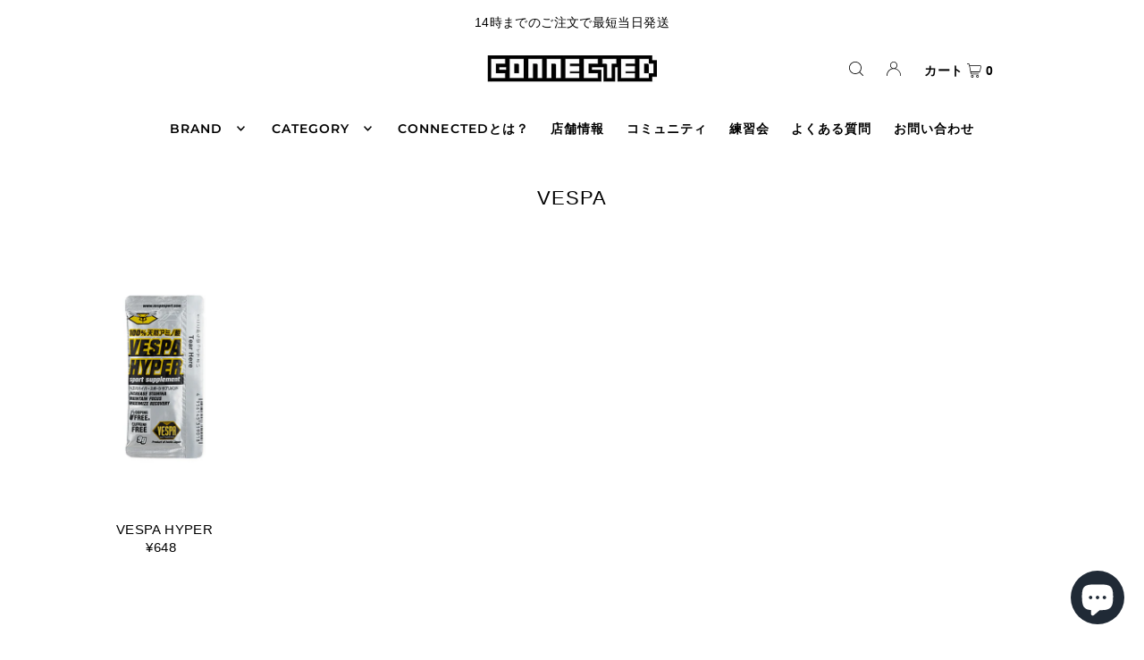

--- FILE ---
content_type: text/html; charset=utf-8
request_url: https://connectedtokyo.com/collections/vespa
body_size: 49518
content:
<!DOCTYPE html>
<html class="no-js" lang="ja">
<head>
  <meta charset="utf-8" />
  <meta name="viewport" content="width=device-width, initial-scale=1">

  <!-- Establish early connection to external domains -->
  <link rel="preconnect" href="https://cdn.shopify.com" crossorigin>
  <link rel="preconnect" href="https://fonts.shopify.com" crossorigin>
  <link rel="preconnect" href="https://monorail-edge.shopifysvc.com">
  <link rel="preconnect" href="//ajax.googleapis.com" crossorigin /><!-- Preload onDomain stylesheets and script libraries -->
  <link rel="preload" href="//connectedtokyo.com/cdn/shop/t/6/assets/stylesheet.css?v=155869346016558702891699941866" as="style">
  <link rel="preload" as="font" href="" type="font/woff2" crossorigin>
  <link rel="preload" as="font" href="//connectedtokyo.com/cdn/fonts/montserrat/montserrat_n6.1326b3e84230700ef15b3a29fb520639977513e0.woff2" type="font/woff2" crossorigin>
  <link rel="preload" as="font" href="" type="font/woff2" crossorigin>
  <link rel="preload" href="//connectedtokyo.com/cdn/shop/t/6/assets/eventemitter3.min.js?v=148202183930229300091699941866" as="script">
  <link rel="preload" href="//connectedtokyo.com/cdn/shop/t/6/assets/vendor-video.js?v=112486824910932804751699941866" as="script">
  <link rel="preload" href="//connectedtokyo.com/cdn/shop/t/6/assets/theme.js?v=159395713445635378581699941866" as="script">


  <link rel="shortcut icon" href="//connectedtokyo.com/cdn/shop/files/c2_7f5e4179-6893-49e7-8243-0727580724ce.jpg?crop=center&height=32&v=1678616930&width=32" type="image/png" />
  <link rel="canonical" href="https://connectedtokyo.com/collections/vespa" />

  <title>VESPA &ndash; CONNECTED</title>
  

  





<meta property="og:site_name" content="CONNECTED">
<meta property="og:url" content="https://connectedtokyo.com/collections/vespa">
<meta property="og:title" content="VESPA">
<meta property="og:type" content="product.group">
<meta property="og:description" content="「ランニングはライフスタイル」がショップテーマ。
アパレルはユニセックス展開。
アクセサリー、ギア類も豊富。
日本のスモールブランドを中心に海外からもセレクト。
ロード、トレイルランニング対応。
ソーシャルランは毎月開催。
ランニングフォームをテーマにした練習会を通年で開催。
渋谷駅新南口から5分。

">





  <meta name="twitter:site" content="@connectedtokyo">

<meta name="twitter:title" content="VESPA">
<meta name="twitter:description" content="「ランニングはライフスタイル」がショップテーマ。
アパレルはユニセックス展開。
アクセサリー、ギア類も豊富。
日本のスモールブランドを中心に海外からもセレクト。
ロード、トレイルランニング対応。
ソーシャルランは毎月開催。
ランニングフォームをテーマにした練習会を通年で開催。
渋谷駅新南口から5分。

">
<meta name="twitter:domain" content="">

  

  <style data-shopify>
:root {
    --main-family: "system_ui", -apple-system, 'Segoe UI', Roboto, 'Helvetica Neue', 'Noto Sans', 'Liberation Sans', Arial, sans-serif, 'Apple Color Emoji', 'Segoe UI Emoji', 'Segoe UI Symbol', 'Noto Color Emoji';
    --main-weight: 400;
    --main-style: normal;
    --main-spacing: 0.025em;
    --nav-family: Montserrat, sans-serif;
    --nav-weight: 600;
    --nav-style: normal;
    --heading-family: "system_ui", -apple-system, 'Segoe UI', Roboto, 'Helvetica Neue', 'Noto Sans', 'Liberation Sans', Arial, sans-serif, 'Apple Color Emoji', 'Segoe UI Emoji', 'Segoe UI Symbol', 'Noto Color Emoji';
    --heading-weight: 400;
    --heading-style: normal;
    --heading-spacing: 0.050em;

    --font-size: 15px;
    --base-font-size: 15px;
    --h1-size: 22px;
    --h2-size: 19px;
    --h3-size: 17px;
    --nav-size: 14px;
    --nav-spacing: 0.075em;
    --font-size-sm: calc(15px - 2px);

    --announcement-bar-background: #f6f6f6;
    --announcement-bar-text-color: #000000;
    --homepage-scroll-color: #a09167;
    --homepage-scroll-background: #ffffff;
    --pre-scroll-color: #000;
    --pre-scroll-background: transparent;
    --scroll-color: ;
    --scroll-background: ;
    --secondary-color: rgba(0,0,0,0);
    --background: #ffffff;
    --header-color: #000000;
    --text-color: #000000;
    --sale-color: #c50000;
    --dotted-color: #e5e5e5;
    --button-color: #000000;
    --button-hover: #000000;
    --button-text: #ffffff;
    --secondary-button-color: #e3e3e3;
    --secondary-button-hover: #b5b5b5;
    --secondary-button-text: #000000;
    --new-background: #a09167;
    --new-color: #ffffff;
    --sale-icon-background: #9d0000;
    --sale-icon-color: #ffffff;
    --custom-background: #000000;
    --custom-color: #fff;
    --fb-share: #000000;
    --tw-share: #000000;
    --pin-share: #000000;
    --footer-background: #000000;
    --footer-text: #a09167;
    --footer-button: #4a4a4a;
    --footer-button-text: #ffffff;
    --cs1-color: #000;
    --cs1-background: #ffffff;
    --cs2-color: #000;
    --cs2-background: #f5f5f5;
    --cs3-color: #ffffff;
    --cs3-background: #222222;
    --custom-icon-color: var(--text-color);
    --custom-icon-background: var(--background);
    --error-msg-dark: #e81000;
    --error-msg-light: #ffeae8;
    --success-msg-dark: #007f5f;
    --success-msg-light: #e5fff8;
    --free-shipping-bg: #ff7a5f;
    --free-shipping-text: #ffffff;
    --error-color: #c60808;
    --error-color-light: #fdd0d0;
    --keyboard-focus: #ACACAC;
    --focus-border-style: dotted;
    --focus-border-weight: 1px;
    --section-padding: 45px;
    --section-title-align: center;
    --section-title-border: 0px;
    --border-width: 100px;
    --grid-column-gap: px;
    --details-align: center;
    --select-arrow-bg: url(//connectedtokyo.com/cdn/shop/t/6/assets/select-arrow.png?v=112595941721225094991699941866);
    --icon-border-color: #e6e6e6;
    --color-filter-size: 25px;
    --disabled-text: #808080;
    --listing-size-color: #666666;

    --upsell-border-color: #f2f2f2;

    --star-active: rgb(0, 0, 0);
    --star-inactive: rgb(204, 204, 204);

    --color-body-text: var(--text-color);
    --color-body: var(--background);
    --color-bg: var(--background);

    --section-background: transparent;
    --section-overlay-color: 0, 0, 0;
    --section-overlay-opacity: 0;
    --placeholder-background: rgba(0, 0, 0, 0.1);
    --placeholder-fill: rgba(0, 0, 0, 0.2);
    --line-item-transform: scale(0.8) translateY(calc(-25px - 0.25em)) translateX(10px);

  }
  @media (max-width: 740px) {
     :root {
       --font-size: calc(15px - (15px * 0.15));
       --nav-size: calc(14px - (14px * 0.15));
       --h1-size: calc(22px - (22px * 0.15));
       --h2-size: calc(19px - (19px * 0.15));
       --h3-size: calc(17px - (17px * 0.15));
     }
   }
</style>


  <link rel="stylesheet" href="//connectedtokyo.com/cdn/shop/t/6/assets/stylesheet.css?v=155869346016558702891699941866" type="text/css">

  <style>
  
  @font-face {
  font-family: Montserrat;
  font-weight: 600;
  font-style: normal;
  font-display: swap;
  src: url("//connectedtokyo.com/cdn/fonts/montserrat/montserrat_n6.1326b3e84230700ef15b3a29fb520639977513e0.woff2") format("woff2"),
       url("//connectedtokyo.com/cdn/fonts/montserrat/montserrat_n6.652f051080eb14192330daceed8cd53dfdc5ead9.woff") format("woff");
}

  
  
  
  
  </style>

  <script>window.performance && window.performance.mark && window.performance.mark('shopify.content_for_header.start');</script><meta name="facebook-domain-verification" content="acha8fwg7c6m946x0vp46522llqa1f">
<meta name="google-site-verification" content="gXsy8Fxjsq_eeSK6CwETxLsGfgH6IX1zYwQh6QeFTcU">
<meta id="shopify-digital-wallet" name="shopify-digital-wallet" content="/66209054943/digital_wallets/dialog">
<meta name="shopify-checkout-api-token" content="01d3e04bb7c27937218862fdb555eba2">
<meta id="in-context-paypal-metadata" data-shop-id="66209054943" data-venmo-supported="false" data-environment="production" data-locale="ja_JP" data-paypal-v4="true" data-currency="JPY">
<link rel="alternate" type="application/atom+xml" title="Feed" href="/collections/vespa.atom" />
<link rel="alternate" type="application/json+oembed" href="https://connectedtokyo.com/collections/vespa.oembed">
<script async="async" src="/checkouts/internal/preloads.js?locale=ja-JP"></script>
<link rel="preconnect" href="https://shop.app" crossorigin="anonymous">
<script async="async" src="https://shop.app/checkouts/internal/preloads.js?locale=ja-JP&shop_id=66209054943" crossorigin="anonymous"></script>
<script id="apple-pay-shop-capabilities" type="application/json">{"shopId":66209054943,"countryCode":"JP","currencyCode":"JPY","merchantCapabilities":["supports3DS"],"merchantId":"gid:\/\/shopify\/Shop\/66209054943","merchantName":"CONNECTED","requiredBillingContactFields":["postalAddress","email","phone"],"requiredShippingContactFields":["postalAddress","email","phone"],"shippingType":"shipping","supportedNetworks":["visa","masterCard","amex","jcb","discover"],"total":{"type":"pending","label":"CONNECTED","amount":"1.00"},"shopifyPaymentsEnabled":true,"supportsSubscriptions":true}</script>
<script id="shopify-features" type="application/json">{"accessToken":"01d3e04bb7c27937218862fdb555eba2","betas":["rich-media-storefront-analytics"],"domain":"connectedtokyo.com","predictiveSearch":false,"shopId":66209054943,"locale":"ja"}</script>
<script>var Shopify = Shopify || {};
Shopify.shop = "af2561.myshopify.com";
Shopify.locale = "ja";
Shopify.currency = {"active":"JPY","rate":"1.0"};
Shopify.country = "JP";
Shopify.theme = {"name":"Iconの更新されたコピーの更新されたコピー","id":137783541983,"schema_name":"Icon","schema_version":"10.1.0","theme_store_id":686,"role":"main"};
Shopify.theme.handle = "null";
Shopify.theme.style = {"id":null,"handle":null};
Shopify.cdnHost = "connectedtokyo.com/cdn";
Shopify.routes = Shopify.routes || {};
Shopify.routes.root = "/";</script>
<script type="module">!function(o){(o.Shopify=o.Shopify||{}).modules=!0}(window);</script>
<script>!function(o){function n(){var o=[];function n(){o.push(Array.prototype.slice.apply(arguments))}return n.q=o,n}var t=o.Shopify=o.Shopify||{};t.loadFeatures=n(),t.autoloadFeatures=n()}(window);</script>
<script>
  window.ShopifyPay = window.ShopifyPay || {};
  window.ShopifyPay.apiHost = "shop.app\/pay";
  window.ShopifyPay.redirectState = null;
</script>
<script id="shop-js-analytics" type="application/json">{"pageType":"collection"}</script>
<script defer="defer" async type="module" src="//connectedtokyo.com/cdn/shopifycloud/shop-js/modules/v2/client.init-shop-cart-sync_CZKilf07.ja.esm.js"></script>
<script defer="defer" async type="module" src="//connectedtokyo.com/cdn/shopifycloud/shop-js/modules/v2/chunk.common_rlhnONO2.esm.js"></script>
<script type="module">
  await import("//connectedtokyo.com/cdn/shopifycloud/shop-js/modules/v2/client.init-shop-cart-sync_CZKilf07.ja.esm.js");
await import("//connectedtokyo.com/cdn/shopifycloud/shop-js/modules/v2/chunk.common_rlhnONO2.esm.js");

  window.Shopify.SignInWithShop?.initShopCartSync?.({"fedCMEnabled":true,"windoidEnabled":true});

</script>
<script>
  window.Shopify = window.Shopify || {};
  if (!window.Shopify.featureAssets) window.Shopify.featureAssets = {};
  window.Shopify.featureAssets['shop-js'] = {"shop-cart-sync":["modules/v2/client.shop-cart-sync_BwCHLH8C.ja.esm.js","modules/v2/chunk.common_rlhnONO2.esm.js"],"init-fed-cm":["modules/v2/client.init-fed-cm_CQXj6EwP.ja.esm.js","modules/v2/chunk.common_rlhnONO2.esm.js"],"shop-button":["modules/v2/client.shop-button_B7JE2zCc.ja.esm.js","modules/v2/chunk.common_rlhnONO2.esm.js"],"init-windoid":["modules/v2/client.init-windoid_DQ9csUH7.ja.esm.js","modules/v2/chunk.common_rlhnONO2.esm.js"],"shop-cash-offers":["modules/v2/client.shop-cash-offers_DxEVlT9h.ja.esm.js","modules/v2/chunk.common_rlhnONO2.esm.js","modules/v2/chunk.modal_BI56FOb0.esm.js"],"shop-toast-manager":["modules/v2/client.shop-toast-manager_BE8_-kNb.ja.esm.js","modules/v2/chunk.common_rlhnONO2.esm.js"],"init-shop-email-lookup-coordinator":["modules/v2/client.init-shop-email-lookup-coordinator_BgbPPTAQ.ja.esm.js","modules/v2/chunk.common_rlhnONO2.esm.js"],"pay-button":["modules/v2/client.pay-button_hoKCMeMC.ja.esm.js","modules/v2/chunk.common_rlhnONO2.esm.js"],"avatar":["modules/v2/client.avatar_BTnouDA3.ja.esm.js"],"init-shop-cart-sync":["modules/v2/client.init-shop-cart-sync_CZKilf07.ja.esm.js","modules/v2/chunk.common_rlhnONO2.esm.js"],"shop-login-button":["modules/v2/client.shop-login-button_BXDQHqjj.ja.esm.js","modules/v2/chunk.common_rlhnONO2.esm.js","modules/v2/chunk.modal_BI56FOb0.esm.js"],"init-customer-accounts-sign-up":["modules/v2/client.init-customer-accounts-sign-up_C3NeUvFd.ja.esm.js","modules/v2/client.shop-login-button_BXDQHqjj.ja.esm.js","modules/v2/chunk.common_rlhnONO2.esm.js","modules/v2/chunk.modal_BI56FOb0.esm.js"],"init-shop-for-new-customer-accounts":["modules/v2/client.init-shop-for-new-customer-accounts_D-v2xi0b.ja.esm.js","modules/v2/client.shop-login-button_BXDQHqjj.ja.esm.js","modules/v2/chunk.common_rlhnONO2.esm.js","modules/v2/chunk.modal_BI56FOb0.esm.js"],"init-customer-accounts":["modules/v2/client.init-customer-accounts_Cciaq_Mb.ja.esm.js","modules/v2/client.shop-login-button_BXDQHqjj.ja.esm.js","modules/v2/chunk.common_rlhnONO2.esm.js","modules/v2/chunk.modal_BI56FOb0.esm.js"],"shop-follow-button":["modules/v2/client.shop-follow-button_CM9l58Wl.ja.esm.js","modules/v2/chunk.common_rlhnONO2.esm.js","modules/v2/chunk.modal_BI56FOb0.esm.js"],"lead-capture":["modules/v2/client.lead-capture_oVhdpGxe.ja.esm.js","modules/v2/chunk.common_rlhnONO2.esm.js","modules/v2/chunk.modal_BI56FOb0.esm.js"],"checkout-modal":["modules/v2/client.checkout-modal_BbgmKIDX.ja.esm.js","modules/v2/chunk.common_rlhnONO2.esm.js","modules/v2/chunk.modal_BI56FOb0.esm.js"],"shop-login":["modules/v2/client.shop-login_BRorRhgW.ja.esm.js","modules/v2/chunk.common_rlhnONO2.esm.js","modules/v2/chunk.modal_BI56FOb0.esm.js"],"payment-terms":["modules/v2/client.payment-terms_Ba4TR13R.ja.esm.js","modules/v2/chunk.common_rlhnONO2.esm.js","modules/v2/chunk.modal_BI56FOb0.esm.js"]};
</script>
<script>(function() {
  var isLoaded = false;
  function asyncLoad() {
    if (isLoaded) return;
    isLoaded = true;
    var urls = ["https:\/\/d1qnl12h46g6qu.cloudfront.net\/af2561.myshopify.com.js?shop=af2561.myshopify.com","https:\/\/ngc-note-field-app.com\/js\/check_history.js?shop=af2561.myshopify.com"];
    for (var i = 0; i < urls.length; i++) {
      var s = document.createElement('script');
      s.type = 'text/javascript';
      s.async = true;
      s.src = urls[i];
      var x = document.getElementsByTagName('script')[0];
      x.parentNode.insertBefore(s, x);
    }
  };
  if(window.attachEvent) {
    window.attachEvent('onload', asyncLoad);
  } else {
    window.addEventListener('load', asyncLoad, false);
  }
})();</script>
<script id="__st">var __st={"a":66209054943,"offset":32400,"reqid":"7a4f4500-3b6c-4c70-b8cb-5ac1d3f23dfa-1768972998","pageurl":"connectedtokyo.com\/collections\/vespa","u":"b3108cf4e283","p":"collection","rtyp":"collection","rid":432444211423};</script>
<script>window.ShopifyPaypalV4VisibilityTracking = true;</script>
<script id="form-persister">!function(){'use strict';const t='contact',e='new_comment',n=[[t,t],['blogs',e],['comments',e],[t,'customer']],o='password',r='form_key',c=['recaptcha-v3-token','g-recaptcha-response','h-captcha-response',o],s=()=>{try{return window.sessionStorage}catch{return}},i='__shopify_v',u=t=>t.elements[r],a=function(){const t=[...n].map((([t,e])=>`form[action*='/${t}']:not([data-nocaptcha='true']) input[name='form_type'][value='${e}']`)).join(',');var e;return e=t,()=>e?[...document.querySelectorAll(e)].map((t=>t.form)):[]}();function m(t){const e=u(t);a().includes(t)&&(!e||!e.value)&&function(t){try{if(!s())return;!function(t){const e=s();if(!e)return;const n=u(t);if(!n)return;const o=n.value;o&&e.removeItem(o)}(t);const e=Array.from(Array(32),(()=>Math.random().toString(36)[2])).join('');!function(t,e){u(t)||t.append(Object.assign(document.createElement('input'),{type:'hidden',name:r})),t.elements[r].value=e}(t,e),function(t,e){const n=s();if(!n)return;const r=[...t.querySelectorAll(`input[type='${o}']`)].map((({name:t})=>t)),u=[...c,...r],a={};for(const[o,c]of new FormData(t).entries())u.includes(o)||(a[o]=c);n.setItem(e,JSON.stringify({[i]:1,action:t.action,data:a}))}(t,e)}catch(e){console.error('failed to persist form',e)}}(t)}const f=t=>{if('true'===t.dataset.persistBound)return;const e=function(t,e){const n=function(t){return'function'==typeof t.submit?t.submit:HTMLFormElement.prototype.submit}(t).bind(t);return function(){let t;return()=>{t||(t=!0,(()=>{try{e(),n()}catch(t){(t=>{console.error('form submit failed',t)})(t)}})(),setTimeout((()=>t=!1),250))}}()}(t,(()=>{m(t)}));!function(t,e){if('function'==typeof t.submit&&'function'==typeof e)try{t.submit=e}catch{}}(t,e),t.addEventListener('submit',(t=>{t.preventDefault(),e()})),t.dataset.persistBound='true'};!function(){function t(t){const e=(t=>{const e=t.target;return e instanceof HTMLFormElement?e:e&&e.form})(t);e&&m(e)}document.addEventListener('submit',t),document.addEventListener('DOMContentLoaded',(()=>{const e=a();for(const t of e)f(t);var n;n=document.body,new window.MutationObserver((t=>{for(const e of t)if('childList'===e.type&&e.addedNodes.length)for(const t of e.addedNodes)1===t.nodeType&&'FORM'===t.tagName&&a().includes(t)&&f(t)})).observe(n,{childList:!0,subtree:!0,attributes:!1}),document.removeEventListener('submit',t)}))}()}();</script>
<script integrity="sha256-4kQ18oKyAcykRKYeNunJcIwy7WH5gtpwJnB7kiuLZ1E=" data-source-attribution="shopify.loadfeatures" defer="defer" src="//connectedtokyo.com/cdn/shopifycloud/storefront/assets/storefront/load_feature-a0a9edcb.js" crossorigin="anonymous"></script>
<script crossorigin="anonymous" defer="defer" src="//connectedtokyo.com/cdn/shopifycloud/storefront/assets/shopify_pay/storefront-65b4c6d7.js?v=20250812"></script>
<script data-source-attribution="shopify.dynamic_checkout.dynamic.init">var Shopify=Shopify||{};Shopify.PaymentButton=Shopify.PaymentButton||{isStorefrontPortableWallets:!0,init:function(){window.Shopify.PaymentButton.init=function(){};var t=document.createElement("script");t.src="https://connectedtokyo.com/cdn/shopifycloud/portable-wallets/latest/portable-wallets.ja.js",t.type="module",document.head.appendChild(t)}};
</script>
<script data-source-attribution="shopify.dynamic_checkout.buyer_consent">
  function portableWalletsHideBuyerConsent(e){var t=document.getElementById("shopify-buyer-consent"),n=document.getElementById("shopify-subscription-policy-button");t&&n&&(t.classList.add("hidden"),t.setAttribute("aria-hidden","true"),n.removeEventListener("click",e))}function portableWalletsShowBuyerConsent(e){var t=document.getElementById("shopify-buyer-consent"),n=document.getElementById("shopify-subscription-policy-button");t&&n&&(t.classList.remove("hidden"),t.removeAttribute("aria-hidden"),n.addEventListener("click",e))}window.Shopify?.PaymentButton&&(window.Shopify.PaymentButton.hideBuyerConsent=portableWalletsHideBuyerConsent,window.Shopify.PaymentButton.showBuyerConsent=portableWalletsShowBuyerConsent);
</script>
<script data-source-attribution="shopify.dynamic_checkout.cart.bootstrap">document.addEventListener("DOMContentLoaded",(function(){function t(){return document.querySelector("shopify-accelerated-checkout-cart, shopify-accelerated-checkout")}if(t())Shopify.PaymentButton.init();else{new MutationObserver((function(e,n){t()&&(Shopify.PaymentButton.init(),n.disconnect())})).observe(document.body,{childList:!0,subtree:!0})}}));
</script>
<link id="shopify-accelerated-checkout-styles" rel="stylesheet" media="screen" href="https://connectedtokyo.com/cdn/shopifycloud/portable-wallets/latest/accelerated-checkout-backwards-compat.css" crossorigin="anonymous">
<style id="shopify-accelerated-checkout-cart">
        #shopify-buyer-consent {
  margin-top: 1em;
  display: inline-block;
  width: 100%;
}

#shopify-buyer-consent.hidden {
  display: none;
}

#shopify-subscription-policy-button {
  background: none;
  border: none;
  padding: 0;
  text-decoration: underline;
  font-size: inherit;
  cursor: pointer;
}

#shopify-subscription-policy-button::before {
  box-shadow: none;
}

      </style>

<script>window.performance && window.performance.mark && window.performance.mark('shopify.content_for_header.end');</script>

<script src="https://cdn.shopify.com/extensions/019b97b0-6350-7631-8123-95494b086580/socialwidget-instafeed-78/assets/social-widget.min.js" type="text/javascript" defer="defer"></script>
<script src="https://cdn.shopify.com/extensions/e8878072-2f6b-4e89-8082-94b04320908d/inbox-1254/assets/inbox-chat-loader.js" type="text/javascript" defer="defer"></script>
<meta property="og:image" content="https://cdn.shopify.com/s/files/1/0662/0905/4943/files/IMG_9010_600x600_25660dd9-1fdb-452d-93a3-c05f5fc325e2.webp?v=1678934745" />
<meta property="og:image:secure_url" content="https://cdn.shopify.com/s/files/1/0662/0905/4943/files/IMG_9010_600x600_25660dd9-1fdb-452d-93a3-c05f5fc325e2.webp?v=1678934745" />
<meta property="og:image:width" content="600" />
<meta property="og:image:height" content="597" />
<link href="https://monorail-edge.shopifysvc.com" rel="dns-prefetch">
<script>(function(){if ("sendBeacon" in navigator && "performance" in window) {try {var session_token_from_headers = performance.getEntriesByType('navigation')[0].serverTiming.find(x => x.name == '_s').description;} catch {var session_token_from_headers = undefined;}var session_cookie_matches = document.cookie.match(/_shopify_s=([^;]*)/);var session_token_from_cookie = session_cookie_matches && session_cookie_matches.length === 2 ? session_cookie_matches[1] : "";var session_token = session_token_from_headers || session_token_from_cookie || "";function handle_abandonment_event(e) {var entries = performance.getEntries().filter(function(entry) {return /monorail-edge.shopifysvc.com/.test(entry.name);});if (!window.abandonment_tracked && entries.length === 0) {window.abandonment_tracked = true;var currentMs = Date.now();var navigation_start = performance.timing.navigationStart;var payload = {shop_id: 66209054943,url: window.location.href,navigation_start,duration: currentMs - navigation_start,session_token,page_type: "collection"};window.navigator.sendBeacon("https://monorail-edge.shopifysvc.com/v1/produce", JSON.stringify({schema_id: "online_store_buyer_site_abandonment/1.1",payload: payload,metadata: {event_created_at_ms: currentMs,event_sent_at_ms: currentMs}}));}}window.addEventListener('pagehide', handle_abandonment_event);}}());</script>
<script id="web-pixels-manager-setup">(function e(e,d,r,n,o){if(void 0===o&&(o={}),!Boolean(null===(a=null===(i=window.Shopify)||void 0===i?void 0:i.analytics)||void 0===a?void 0:a.replayQueue)){var i,a;window.Shopify=window.Shopify||{};var t=window.Shopify;t.analytics=t.analytics||{};var s=t.analytics;s.replayQueue=[],s.publish=function(e,d,r){return s.replayQueue.push([e,d,r]),!0};try{self.performance.mark("wpm:start")}catch(e){}var l=function(){var e={modern:/Edge?\/(1{2}[4-9]|1[2-9]\d|[2-9]\d{2}|\d{4,})\.\d+(\.\d+|)|Firefox\/(1{2}[4-9]|1[2-9]\d|[2-9]\d{2}|\d{4,})\.\d+(\.\d+|)|Chrom(ium|e)\/(9{2}|\d{3,})\.\d+(\.\d+|)|(Maci|X1{2}).+ Version\/(15\.\d+|(1[6-9]|[2-9]\d|\d{3,})\.\d+)([,.]\d+|)( \(\w+\)|)( Mobile\/\w+|) Safari\/|Chrome.+OPR\/(9{2}|\d{3,})\.\d+\.\d+|(CPU[ +]OS|iPhone[ +]OS|CPU[ +]iPhone|CPU IPhone OS|CPU iPad OS)[ +]+(15[._]\d+|(1[6-9]|[2-9]\d|\d{3,})[._]\d+)([._]\d+|)|Android:?[ /-](13[3-9]|1[4-9]\d|[2-9]\d{2}|\d{4,})(\.\d+|)(\.\d+|)|Android.+Firefox\/(13[5-9]|1[4-9]\d|[2-9]\d{2}|\d{4,})\.\d+(\.\d+|)|Android.+Chrom(ium|e)\/(13[3-9]|1[4-9]\d|[2-9]\d{2}|\d{4,})\.\d+(\.\d+|)|SamsungBrowser\/([2-9]\d|\d{3,})\.\d+/,legacy:/Edge?\/(1[6-9]|[2-9]\d|\d{3,})\.\d+(\.\d+|)|Firefox\/(5[4-9]|[6-9]\d|\d{3,})\.\d+(\.\d+|)|Chrom(ium|e)\/(5[1-9]|[6-9]\d|\d{3,})\.\d+(\.\d+|)([\d.]+$|.*Safari\/(?![\d.]+ Edge\/[\d.]+$))|(Maci|X1{2}).+ Version\/(10\.\d+|(1[1-9]|[2-9]\d|\d{3,})\.\d+)([,.]\d+|)( \(\w+\)|)( Mobile\/\w+|) Safari\/|Chrome.+OPR\/(3[89]|[4-9]\d|\d{3,})\.\d+\.\d+|(CPU[ +]OS|iPhone[ +]OS|CPU[ +]iPhone|CPU IPhone OS|CPU iPad OS)[ +]+(10[._]\d+|(1[1-9]|[2-9]\d|\d{3,})[._]\d+)([._]\d+|)|Android:?[ /-](13[3-9]|1[4-9]\d|[2-9]\d{2}|\d{4,})(\.\d+|)(\.\d+|)|Mobile Safari.+OPR\/([89]\d|\d{3,})\.\d+\.\d+|Android.+Firefox\/(13[5-9]|1[4-9]\d|[2-9]\d{2}|\d{4,})\.\d+(\.\d+|)|Android.+Chrom(ium|e)\/(13[3-9]|1[4-9]\d|[2-9]\d{2}|\d{4,})\.\d+(\.\d+|)|Android.+(UC? ?Browser|UCWEB|U3)[ /]?(15\.([5-9]|\d{2,})|(1[6-9]|[2-9]\d|\d{3,})\.\d+)\.\d+|SamsungBrowser\/(5\.\d+|([6-9]|\d{2,})\.\d+)|Android.+MQ{2}Browser\/(14(\.(9|\d{2,})|)|(1[5-9]|[2-9]\d|\d{3,})(\.\d+|))(\.\d+|)|K[Aa][Ii]OS\/(3\.\d+|([4-9]|\d{2,})\.\d+)(\.\d+|)/},d=e.modern,r=e.legacy,n=navigator.userAgent;return n.match(d)?"modern":n.match(r)?"legacy":"unknown"}(),u="modern"===l?"modern":"legacy",c=(null!=n?n:{modern:"",legacy:""})[u],f=function(e){return[e.baseUrl,"/wpm","/b",e.hashVersion,"modern"===e.buildTarget?"m":"l",".js"].join("")}({baseUrl:d,hashVersion:r,buildTarget:u}),m=function(e){var d=e.version,r=e.bundleTarget,n=e.surface,o=e.pageUrl,i=e.monorailEndpoint;return{emit:function(e){var a=e.status,t=e.errorMsg,s=(new Date).getTime(),l=JSON.stringify({metadata:{event_sent_at_ms:s},events:[{schema_id:"web_pixels_manager_load/3.1",payload:{version:d,bundle_target:r,page_url:o,status:a,surface:n,error_msg:t},metadata:{event_created_at_ms:s}}]});if(!i)return console&&console.warn&&console.warn("[Web Pixels Manager] No Monorail endpoint provided, skipping logging."),!1;try{return self.navigator.sendBeacon.bind(self.navigator)(i,l)}catch(e){}var u=new XMLHttpRequest;try{return u.open("POST",i,!0),u.setRequestHeader("Content-Type","text/plain"),u.send(l),!0}catch(e){return console&&console.warn&&console.warn("[Web Pixels Manager] Got an unhandled error while logging to Monorail."),!1}}}}({version:r,bundleTarget:l,surface:e.surface,pageUrl:self.location.href,monorailEndpoint:e.monorailEndpoint});try{o.browserTarget=l,function(e){var d=e.src,r=e.async,n=void 0===r||r,o=e.onload,i=e.onerror,a=e.sri,t=e.scriptDataAttributes,s=void 0===t?{}:t,l=document.createElement("script"),u=document.querySelector("head"),c=document.querySelector("body");if(l.async=n,l.src=d,a&&(l.integrity=a,l.crossOrigin="anonymous"),s)for(var f in s)if(Object.prototype.hasOwnProperty.call(s,f))try{l.dataset[f]=s[f]}catch(e){}if(o&&l.addEventListener("load",o),i&&l.addEventListener("error",i),u)u.appendChild(l);else{if(!c)throw new Error("Did not find a head or body element to append the script");c.appendChild(l)}}({src:f,async:!0,onload:function(){if(!function(){var e,d;return Boolean(null===(d=null===(e=window.Shopify)||void 0===e?void 0:e.analytics)||void 0===d?void 0:d.initialized)}()){var d=window.webPixelsManager.init(e)||void 0;if(d){var r=window.Shopify.analytics;r.replayQueue.forEach((function(e){var r=e[0],n=e[1],o=e[2];d.publishCustomEvent(r,n,o)})),r.replayQueue=[],r.publish=d.publishCustomEvent,r.visitor=d.visitor,r.initialized=!0}}},onerror:function(){return m.emit({status:"failed",errorMsg:"".concat(f," has failed to load")})},sri:function(e){var d=/^sha384-[A-Za-z0-9+/=]+$/;return"string"==typeof e&&d.test(e)}(c)?c:"",scriptDataAttributes:o}),m.emit({status:"loading"})}catch(e){m.emit({status:"failed",errorMsg:(null==e?void 0:e.message)||"Unknown error"})}}})({shopId: 66209054943,storefrontBaseUrl: "https://connectedtokyo.com",extensionsBaseUrl: "https://extensions.shopifycdn.com/cdn/shopifycloud/web-pixels-manager",monorailEndpoint: "https://monorail-edge.shopifysvc.com/unstable/produce_batch",surface: "storefront-renderer",enabledBetaFlags: ["2dca8a86"],webPixelsConfigList: [{"id":"428540127","configuration":"{\"config\":\"{\\\"google_tag_ids\\\":[\\\"G-J7FXYWMY8Z\\\",\\\"GT-KVN8LT8\\\"],\\\"target_country\\\":\\\"JP\\\",\\\"gtag_events\\\":[{\\\"type\\\":\\\"search\\\",\\\"action_label\\\":\\\"G-J7FXYWMY8Z\\\"},{\\\"type\\\":\\\"begin_checkout\\\",\\\"action_label\\\":\\\"G-J7FXYWMY8Z\\\"},{\\\"type\\\":\\\"view_item\\\",\\\"action_label\\\":[\\\"G-J7FXYWMY8Z\\\",\\\"MC-4DDRXLHER3\\\"]},{\\\"type\\\":\\\"purchase\\\",\\\"action_label\\\":[\\\"G-J7FXYWMY8Z\\\",\\\"MC-4DDRXLHER3\\\"]},{\\\"type\\\":\\\"page_view\\\",\\\"action_label\\\":[\\\"G-J7FXYWMY8Z\\\",\\\"MC-4DDRXLHER3\\\"]},{\\\"type\\\":\\\"add_payment_info\\\",\\\"action_label\\\":\\\"G-J7FXYWMY8Z\\\"},{\\\"type\\\":\\\"add_to_cart\\\",\\\"action_label\\\":\\\"G-J7FXYWMY8Z\\\"}],\\\"enable_monitoring_mode\\\":false}\"}","eventPayloadVersion":"v1","runtimeContext":"OPEN","scriptVersion":"b2a88bafab3e21179ed38636efcd8a93","type":"APP","apiClientId":1780363,"privacyPurposes":[],"dataSharingAdjustments":{"protectedCustomerApprovalScopes":["read_customer_address","read_customer_email","read_customer_name","read_customer_personal_data","read_customer_phone"]}},{"id":"225509599","configuration":"{\"pixel_id\":\"788759059254129\",\"pixel_type\":\"facebook_pixel\",\"metaapp_system_user_token\":\"-\"}","eventPayloadVersion":"v1","runtimeContext":"OPEN","scriptVersion":"ca16bc87fe92b6042fbaa3acc2fbdaa6","type":"APP","apiClientId":2329312,"privacyPurposes":["ANALYTICS","MARKETING","SALE_OF_DATA"],"dataSharingAdjustments":{"protectedCustomerApprovalScopes":["read_customer_address","read_customer_email","read_customer_name","read_customer_personal_data","read_customer_phone"]}},{"id":"shopify-app-pixel","configuration":"{}","eventPayloadVersion":"v1","runtimeContext":"STRICT","scriptVersion":"0450","apiClientId":"shopify-pixel","type":"APP","privacyPurposes":["ANALYTICS","MARKETING"]},{"id":"shopify-custom-pixel","eventPayloadVersion":"v1","runtimeContext":"LAX","scriptVersion":"0450","apiClientId":"shopify-pixel","type":"CUSTOM","privacyPurposes":["ANALYTICS","MARKETING"]}],isMerchantRequest: false,initData: {"shop":{"name":"CONNECTED","paymentSettings":{"currencyCode":"JPY"},"myshopifyDomain":"af2561.myshopify.com","countryCode":"JP","storefrontUrl":"https:\/\/connectedtokyo.com"},"customer":null,"cart":null,"checkout":null,"productVariants":[],"purchasingCompany":null},},"https://connectedtokyo.com/cdn","fcfee988w5aeb613cpc8e4bc33m6693e112",{"modern":"","legacy":""},{"shopId":"66209054943","storefrontBaseUrl":"https:\/\/connectedtokyo.com","extensionBaseUrl":"https:\/\/extensions.shopifycdn.com\/cdn\/shopifycloud\/web-pixels-manager","surface":"storefront-renderer","enabledBetaFlags":"[\"2dca8a86\"]","isMerchantRequest":"false","hashVersion":"fcfee988w5aeb613cpc8e4bc33m6693e112","publish":"custom","events":"[[\"page_viewed\",{}],[\"collection_viewed\",{\"collection\":{\"id\":\"432444211423\",\"title\":\"VESPA\",\"productVariants\":[{\"price\":{\"amount\":648.0,\"currencyCode\":\"JPY\"},\"product\":{\"title\":\"VESPA HYPER\",\"vendor\":\"CONNECTED\",\"id\":\"8377789284575\",\"untranslatedTitle\":\"VESPA HYPER\",\"url\":\"\/products\/vespa-hyper\",\"type\":\"VESPA\"},\"id\":\"45050379272415\",\"image\":{\"src\":\"\/\/connectedtokyo.com\/cdn\/shop\/files\/VESPAHYPER.jpg?v=1709975103\"},\"sku\":\"\",\"title\":\"Default Title\",\"untranslatedTitle\":\"Default Title\"}]}}]]"});</script><script>
  window.ShopifyAnalytics = window.ShopifyAnalytics || {};
  window.ShopifyAnalytics.meta = window.ShopifyAnalytics.meta || {};
  window.ShopifyAnalytics.meta.currency = 'JPY';
  var meta = {"products":[{"id":8377789284575,"gid":"gid:\/\/shopify\/Product\/8377789284575","vendor":"CONNECTED","type":"VESPA","handle":"vespa-hyper","variants":[{"id":45050379272415,"price":64800,"name":"VESPA HYPER","public_title":null,"sku":""}],"remote":false}],"page":{"pageType":"collection","resourceType":"collection","resourceId":432444211423,"requestId":"7a4f4500-3b6c-4c70-b8cb-5ac1d3f23dfa-1768972998"}};
  for (var attr in meta) {
    window.ShopifyAnalytics.meta[attr] = meta[attr];
  }
</script>
<script class="analytics">
  (function () {
    var customDocumentWrite = function(content) {
      var jquery = null;

      if (window.jQuery) {
        jquery = window.jQuery;
      } else if (window.Checkout && window.Checkout.$) {
        jquery = window.Checkout.$;
      }

      if (jquery) {
        jquery('body').append(content);
      }
    };

    var hasLoggedConversion = function(token) {
      if (token) {
        return document.cookie.indexOf('loggedConversion=' + token) !== -1;
      }
      return false;
    }

    var setCookieIfConversion = function(token) {
      if (token) {
        var twoMonthsFromNow = new Date(Date.now());
        twoMonthsFromNow.setMonth(twoMonthsFromNow.getMonth() + 2);

        document.cookie = 'loggedConversion=' + token + '; expires=' + twoMonthsFromNow;
      }
    }

    var trekkie = window.ShopifyAnalytics.lib = window.trekkie = window.trekkie || [];
    if (trekkie.integrations) {
      return;
    }
    trekkie.methods = [
      'identify',
      'page',
      'ready',
      'track',
      'trackForm',
      'trackLink'
    ];
    trekkie.factory = function(method) {
      return function() {
        var args = Array.prototype.slice.call(arguments);
        args.unshift(method);
        trekkie.push(args);
        return trekkie;
      };
    };
    for (var i = 0; i < trekkie.methods.length; i++) {
      var key = trekkie.methods[i];
      trekkie[key] = trekkie.factory(key);
    }
    trekkie.load = function(config) {
      trekkie.config = config || {};
      trekkie.config.initialDocumentCookie = document.cookie;
      var first = document.getElementsByTagName('script')[0];
      var script = document.createElement('script');
      script.type = 'text/javascript';
      script.onerror = function(e) {
        var scriptFallback = document.createElement('script');
        scriptFallback.type = 'text/javascript';
        scriptFallback.onerror = function(error) {
                var Monorail = {
      produce: function produce(monorailDomain, schemaId, payload) {
        var currentMs = new Date().getTime();
        var event = {
          schema_id: schemaId,
          payload: payload,
          metadata: {
            event_created_at_ms: currentMs,
            event_sent_at_ms: currentMs
          }
        };
        return Monorail.sendRequest("https://" + monorailDomain + "/v1/produce", JSON.stringify(event));
      },
      sendRequest: function sendRequest(endpointUrl, payload) {
        // Try the sendBeacon API
        if (window && window.navigator && typeof window.navigator.sendBeacon === 'function' && typeof window.Blob === 'function' && !Monorail.isIos12()) {
          var blobData = new window.Blob([payload], {
            type: 'text/plain'
          });

          if (window.navigator.sendBeacon(endpointUrl, blobData)) {
            return true;
          } // sendBeacon was not successful

        } // XHR beacon

        var xhr = new XMLHttpRequest();

        try {
          xhr.open('POST', endpointUrl);
          xhr.setRequestHeader('Content-Type', 'text/plain');
          xhr.send(payload);
        } catch (e) {
          console.log(e);
        }

        return false;
      },
      isIos12: function isIos12() {
        return window.navigator.userAgent.lastIndexOf('iPhone; CPU iPhone OS 12_') !== -1 || window.navigator.userAgent.lastIndexOf('iPad; CPU OS 12_') !== -1;
      }
    };
    Monorail.produce('monorail-edge.shopifysvc.com',
      'trekkie_storefront_load_errors/1.1',
      {shop_id: 66209054943,
      theme_id: 137783541983,
      app_name: "storefront",
      context_url: window.location.href,
      source_url: "//connectedtokyo.com/cdn/s/trekkie.storefront.cd680fe47e6c39ca5d5df5f0a32d569bc48c0f27.min.js"});

        };
        scriptFallback.async = true;
        scriptFallback.src = '//connectedtokyo.com/cdn/s/trekkie.storefront.cd680fe47e6c39ca5d5df5f0a32d569bc48c0f27.min.js';
        first.parentNode.insertBefore(scriptFallback, first);
      };
      script.async = true;
      script.src = '//connectedtokyo.com/cdn/s/trekkie.storefront.cd680fe47e6c39ca5d5df5f0a32d569bc48c0f27.min.js';
      first.parentNode.insertBefore(script, first);
    };
    trekkie.load(
      {"Trekkie":{"appName":"storefront","development":false,"defaultAttributes":{"shopId":66209054943,"isMerchantRequest":null,"themeId":137783541983,"themeCityHash":"15988836072976411673","contentLanguage":"ja","currency":"JPY","eventMetadataId":"71e7b753-f25b-4bdc-9724-94e9a8683ccb"},"isServerSideCookieWritingEnabled":true,"monorailRegion":"shop_domain","enabledBetaFlags":["65f19447"]},"Session Attribution":{},"S2S":{"facebookCapiEnabled":true,"source":"trekkie-storefront-renderer","apiClientId":580111}}
    );

    var loaded = false;
    trekkie.ready(function() {
      if (loaded) return;
      loaded = true;

      window.ShopifyAnalytics.lib = window.trekkie;

      var originalDocumentWrite = document.write;
      document.write = customDocumentWrite;
      try { window.ShopifyAnalytics.merchantGoogleAnalytics.call(this); } catch(error) {};
      document.write = originalDocumentWrite;

      window.ShopifyAnalytics.lib.page(null,{"pageType":"collection","resourceType":"collection","resourceId":432444211423,"requestId":"7a4f4500-3b6c-4c70-b8cb-5ac1d3f23dfa-1768972998","shopifyEmitted":true});

      var match = window.location.pathname.match(/checkouts\/(.+)\/(thank_you|post_purchase)/)
      var token = match? match[1]: undefined;
      if (!hasLoggedConversion(token)) {
        setCookieIfConversion(token);
        window.ShopifyAnalytics.lib.track("Viewed Product Category",{"currency":"JPY","category":"Collection: vespa","collectionName":"vespa","collectionId":432444211423,"nonInteraction":true},undefined,undefined,{"shopifyEmitted":true});
      }
    });


        var eventsListenerScript = document.createElement('script');
        eventsListenerScript.async = true;
        eventsListenerScript.src = "//connectedtokyo.com/cdn/shopifycloud/storefront/assets/shop_events_listener-3da45d37.js";
        document.getElementsByTagName('head')[0].appendChild(eventsListenerScript);

})();</script>
<script
  defer
  src="https://connectedtokyo.com/cdn/shopifycloud/perf-kit/shopify-perf-kit-3.0.4.min.js"
  data-application="storefront-renderer"
  data-shop-id="66209054943"
  data-render-region="gcp-us-central1"
  data-page-type="collection"
  data-theme-instance-id="137783541983"
  data-theme-name="Icon"
  data-theme-version="10.1.0"
  data-monorail-region="shop_domain"
  data-resource-timing-sampling-rate="10"
  data-shs="true"
  data-shs-beacon="true"
  data-shs-export-with-fetch="true"
  data-shs-logs-sample-rate="1"
  data-shs-beacon-endpoint="https://connectedtokyo.com/api/collect"
></script>
</head>
<body class="gridlock template-collection js-slideout-toggle-wrapper js-modal-toggle-wrapper theme-features__secondary-color-not-black--false theme-features__product-variants--swatches theme-features__image-flip--enabled theme-features__sold-out-icon--enabled theme-features__sale-icon--enabled theme-features__new-icon--enabled theme-features__section-titles--short_below theme-features__section-title-align--center theme-features__details-align--center theme-features__rounded-buttons--disabled theme-features__buttons-uppercase--enabled theme-features__zoom-effect--disabled theme-features__icon-position--top_right theme-features__icon-shape--rectangle">
  <div class="js-slideout-overlay site-overlay"></div>
  <div class="js-modal-overlay site-overlay"></div>

  <aside class="slideout slideout__drawer-left" data-wau-slideout="mobile-navigation" id="slideout-mobile-navigation">
    <div id="shopify-section-mobile-navigation" class="shopify-section"><nav class="mobile-menu" role="navigation" data-section-id="mobile-navigation" data-section-type="mobile-navigation">
  <div class="slideout__trigger--close">
    <button class="slideout__trigger-mobile-menu js-slideout-close" data-slideout-direction="left" aria-label="Close navigation" tabindex="0" type="button" name="button">
      <div class="icn-close"></div>
    </button>
  </div>
  
    
        <div class="mobile-menu__block mobile-menu__cart-status" >
          <a class="mobile-menu__cart-icon" href="/cart">
            <span class="vib-center">カート</span>
            (<span class="mobile-menu__cart-count js-cart-count vib-center">0</span>)
            <svg class="icon--icon-theme-cart vib-center" version="1.1" xmlns="http://www.w3.org/2000/svg" xmlns:xlink="http://www.w3.org/1999/xlink" x="0px" y="0px"
       viewBox="0 0 20.8 20" height="20px" xml:space="preserve">
      <g class="hover-fill" fill="#5a3b21">
        <path class="st0" d="M0,0.5C0,0.2,0.2,0,0.5,0h1.6c0.7,0,1.2,0.4,1.4,1.1l0.4,1.8h15.4c0.9,0,1.6,0.9,1.4,1.8l-1.6,6.7
          c-0.2,0.6-0.7,1.1-1.4,1.1h-12l0.3,1.5c0,0.2,0.2,0.4,0.5,0.4h10.1c0.3,0,0.5,0.2,0.5,0.5s-0.2,0.5-0.5,0.5H6.5
          c-0.7,0-1.3-0.5-1.4-1.2L4.8,12L3.1,3.4L2.6,1.3C2.5,1.1,2.3,1,2.1,1H0.5C0.2,1,0,0.7,0,0.5z M4.1,3.8l1.5,7.6h12.2
          c0.2,0,0.4-0.2,0.5-0.4l1.6-6.7c0.1-0.3-0.2-0.6-0.5-0.6H4.1z"/>
        <path class="st0" d="M7.6,17.1c-0.5,0-1,0.4-1,1s0.4,1,1,1s1-0.4,1-1S8.1,17.1,7.6,17.1z M5.7,18.1c0-1.1,0.9-1.9,1.9-1.9
          c1.1,0,1.9,0.9,1.9,1.9c0,1.1-0.9,1.9-1.9,1.9C6.6,20,5.7,19.1,5.7,18.1z"/>
        <path class="st0" d="M15.2,17.1c-0.5,0-1,0.4-1,1s0.4,1,1,1c0.5,0,1-0.4,1-1S15.8,17.1,15.2,17.1z M13.3,18.1c0-1.1,0.9-1.9,1.9-1.9
          c1.1,0,1.9,0.9,1.9,1.9c0,1.1-0.9,1.9-1.9,1.9C14.2,20,13.3,19.1,13.3,18.1z"/>
      </g>
      <style>.mobile-menu__cart-icon .icon--icon-theme-cart:hover .hover-fill { fill: #5a3b21;}</style>
    </svg>





          </a>
        </div>
    
  
    

        
        

        <ul class="js-accordion js-accordion-mobile-nav c-accordion c-accordion--mobile-nav c-accordion--1603134"
            id="c-accordion--1603134"
            

             >

          

          

            

            

              

              
              

              <li class="js-accordion-header c-accordion__header">
                <a class="js-accordion-link c-accordion__link" href="/collections/mma">BRAND</a>
                <button class="dropdown-arrow" aria-label="BRAND" data-toggle="accordion" aria-expanded="false" aria-controls="c-accordion__panel--1603134-1" >
                  
  
    <svg class="icon--apollo-down-carrot c-accordion__header--icon vib-center" height="6px" version="1.1" xmlns="http://www.w3.org/2000/svg" xmlns:xlink="http://www.w3.org/1999/xlink" x="0px" y="0px"
    	 viewBox="0 0 20 13.3" xml:space="preserve">
      <g class="hover-fill" fill="#5a3b21">
        <polygon points="17.7,0 10,8.3 2.3,0 0,2.5 10,13.3 20,2.5 "/>
      </g>
      <style>.c-accordion__header .icon--apollo-down-carrot:hover .hover-fill { fill: #5a3b21;}</style>
    </svg>
  






                </button>
              </li>

              <li class="c-accordion__panel c-accordion__panel--1603134-1" id="c-accordion__panel--1603134-1" data-parent="#c-accordion--1603134">

                

                <ul class="js-accordion js-accordion-mobile-nav c-accordion c-accordion--mobile-nav c-accordion--mobile-nav__inner c-accordion--1603134-1" id="c-accordion--1603134-1">

                  
                    
                    <li>
                      <a class="js-accordion-link c-accordion__link" href="/collections/amazfit">Amazfit</a>
                    </li>
                    
                  
                    
                    <li>
                      <a class="js-accordion-link c-accordion__link" href="/collections/body-glide">BODY GLIDE</a>
                    </li>
                    
                  
                    
                    <li>
                      <a class="js-accordion-link c-accordion__link" href="/collections/budo">BUDO</a>
                    </li>
                    
                  
                    
                    <li>
                      <a class="js-accordion-link c-accordion__link" href="/collections/ciele">CIELE</a>
                    </li>
                    
                  
                    
                    <li>
                      <a class="js-accordion-link c-accordion__link" href="/collections/craft">CRAFT</a>
                    </li>
                    
                  
                    
                    <li>
                      <a class="js-accordion-link c-accordion__link" href="/collections/eldoreso">ELDORESO</a>
                    </li>
                    
                  
                    
                    <li>
                      <a class="js-accordion-link c-accordion__link" href="/collections/feetures">FEETURES</a>
                    </li>
                    
                  
                    
                    <li>
                      <a class="js-accordion-link c-accordion__link" href="/collections/frank-morris">FRANK&amp;MORRIS</a>
                    </li>
                    
                  
                    
                    <li>
                      <a class="js-accordion-link c-accordion__link" href="/collections/hoka">HOKA</a>
                    </li>
                    
                  
                    
                    <li>
                      <a class="js-accordion-link c-accordion__link" href="/collections/instinct">INSTINCT</a>
                    </li>
                    
                  
                    
                    <li>
                      <a class="js-accordion-link c-accordion__link" href="/collections/jinger">JINGER</a>
                    </li>
                    
                  
                    
                    <li>
                      <a class="js-accordion-link c-accordion__link" href="/collections/mma">MMA</a>
                    </li>
                    
                  
                    
                    <li>
                      <a class="js-accordion-link c-accordion__link" href="/collections/nnormal">Nnormal</a>
                    </li>
                    
                  
                    
                    <li>
                      <a class="js-accordion-link c-accordion__link" href="/collections/oleno">OLENO</a>
                    </li>
                    
                  
                    
                    <li>
                      <a class="js-accordion-link c-accordion__link" href="/collections/oofos">OoFos</a>
                    </li>
                    
                  
                    
                    <li>
                      <a class="js-accordion-link c-accordion__link" href="/collections/os1st">OS1st</a>
                    </li>
                    
                  
                    
                    <li>
                      <a class="js-accordion-link c-accordion__link" href="/collections/owl-mils">OWL MILS</a>
                    </li>
                    
                  
                    
                    <li>
                      <a class="js-accordion-link c-accordion__link" href="/collections/rab">Rab</a>
                    </li>
                    
                  
                    
                    <li>
                      <a class="js-accordion-link c-accordion__link" href="/collections/ranor">RANOR</a>
                    </li>
                    
                  
                    
                    <li>
                      <a class="js-accordion-link c-accordion__link" href="/collections/ridge-mountain-gear">RIDGE MOUNTAIN GEAR</a>
                    </li>
                    
                  
                    
                    <li>
                      <a class="js-accordion-link c-accordion__link" href="/collections/ryogen">RYOGEN</a>
                    </li>
                    
                  
                    
                    <li>
                      <a class="js-accordion-link c-accordion__link" href="/collections/saucony">SAUCONEY</a>
                    </li>
                    
                  
                    
                    <li>
                      <a class="js-accordion-link c-accordion__link" href="/collections/staisfy">SATISFY</a>
                    </li>
                    
                  
                    
                    <li>
                      <a class="js-accordion-link c-accordion__link" href="/collections/saysky">SAYSKY</a>
                    </li>
                    
                  
                    
                    <li>
                      <a class="js-accordion-link c-accordion__link" href="/collections/stamp">STAMP</a>
                    </li>
                    
                  
                    
                    <li>
                      <a class="js-accordion-link c-accordion__link" href="/collections/t8">T8</a>
                    </li>
                    
                  
                    
                    <li>
                      <a class="js-accordion-link c-accordion__link" href="/collections/tabisuketabizo">Tabisuketabizo</a>
                    </li>
                    
                  
                    
                    <li>
                      <a class="js-accordion-link c-accordion__link" href="/collections/tannuki">TANNUKI</a>
                    </li>
                    
                  
                    
                    <li>
                      <a class="js-accordion-link c-accordion__link" href="/collections/topo">TOPO</a>
                    </li>
                    
                  
                </ul>
              </li>
            
          

            

            

              

              
              

              <li class="js-accordion-header c-accordion__header">
                <a class="js-accordion-link c-accordion__link" href="/collections/all">CATEGORY</a>
                <button class="dropdown-arrow" aria-label="CATEGORY" data-toggle="accordion" aria-expanded="false" aria-controls="c-accordion__panel--1603134-2" >
                  
  
    <svg class="icon--apollo-down-carrot c-accordion__header--icon vib-center" height="6px" version="1.1" xmlns="http://www.w3.org/2000/svg" xmlns:xlink="http://www.w3.org/1999/xlink" x="0px" y="0px"
    	 viewBox="0 0 20 13.3" xml:space="preserve">
      <g class="hover-fill" fill="#5a3b21">
        <polygon points="17.7,0 10,8.3 2.3,0 0,2.5 10,13.3 20,2.5 "/>
      </g>
      <style>.c-accordion__header .icon--apollo-down-carrot:hover .hover-fill { fill: #5a3b21;}</style>
    </svg>
  






                </button>
              </li>

              <li class="c-accordion__panel c-accordion__panel--1603134-2" id="c-accordion__panel--1603134-2" data-parent="#c-accordion--1603134">

                

                <ul class="js-accordion js-accordion-mobile-nav c-accordion c-accordion--mobile-nav c-accordion--mobile-nav__inner c-accordion--1603134-1" id="c-accordion--1603134-1">

                  
                    
                    <li>
                      <a class="js-accordion-link c-accordion__link" href="/collections/t%E3%82%B7%E3%83%A3%E3%83%84">Tシャツ</a>
                    </li>
                    
                  
                    
                    <li>
                      <a class="js-accordion-link c-accordion__link" href="/collections/%E3%82%BF%E3%83%B3%E3%82%AF-%E3%83%8E%E3%83%BC%E3%82%B9%E3%83%AA%E3%83%BC%E3%83%96">タンク/ノースリーブ</a>
                    </li>
                    
                  
                    
                    <li>
                      <a class="js-accordion-link c-accordion__link" href="/collections/%E3%83%A9%E3%83%B3%E3%83%91%E3%83%B3">ランパン</a>
                    </li>
                    
                  
                    
                    <li>
                      <a class="js-accordion-link c-accordion__link" href="/collections/%E3%82%BF%E3%82%A4%E3%83%84-%E3%82%B9%E3%83%91%E3%83%83%E3%83%84">タイツ/スパッツ</a>
                    </li>
                    
                  
                    
                    <li>
                      <a class="js-accordion-link c-accordion__link" href="/collections/%E3%83%A9%E3%83%B3%E3%82%B9%E3%82%AB">ランスカ</a>
                    </li>
                    
                  
                    
                    <li>
                      <a class="js-accordion-link c-accordion__link" href="/collections/%E3%83%AD%E3%83%B3t">ロンT</a>
                    </li>
                    
                  
                    
                    <li>
                      <a class="js-accordion-link c-accordion__link" href="/collections/%E3%82%B7%E3%82%A7%E3%83%AB">ウインドシェル</a>
                    </li>
                    
                  
                    
                    <li>
                      <a class="js-accordion-link c-accordion__link" href="/collections/%E3%83%AD%E3%83%BC%E3%83%89%E3%82%B7%E3%83%A5%E3%83%BC%E3%82%BA">ロードシューズ</a>
                    </li>
                    
                  
                    
                    <li>
                      <a class="js-accordion-link c-accordion__link" href="/collections/%E3%83%88%E3%83%AC%E3%82%A4%E3%83%AB%E3%82%B7%E3%83%A5%E3%83%BC%E3%82%BA">トレイルシューズ</a>
                    </li>
                    
                  
                    
                    <li>
                      <a class="js-accordion-link c-accordion__link" href="/collections/amazfit">スポーツウオッチ</a>
                    </li>
                    
                  
                    
                    <li>
                      <a class="js-accordion-link c-accordion__link" href="/collections/%E3%82%B5%E3%83%B3%E3%83%80%E3%83%AB">サンダル</a>
                    </li>
                    
                  
                    
                    <li>
                      <a class="js-accordion-link c-accordion__link" href="/collections/%E3%83%A1%E3%83%AA%E3%83%8E%E3%82%A6%E3%83%BC%E3%83%AB">メリノウール</a>
                    </li>
                    
                  
                    
                    <li>
                      <a class="js-accordion-link c-accordion__link" href="/collections/%E3%83%AD%E3%83%B3%E3%82%B0%E3%83%91%E3%83%B3%E3%83%84">ロングパンツ</a>
                    </li>
                    
                  
                    
                    <li>
                      <a class="js-accordion-link c-accordion__link" href="/collections/%E3%83%A9%E3%83%B3%E3%83%8B%E3%83%B3%E3%82%B0%E3%82%B6%E3%83%83%E3%82%AF">ランニングザック</a>
                    </li>
                    
                  
                    
                    <li>
                      <a class="js-accordion-link c-accordion__link" href="/collections/%E3%82%A6%E3%82%A8%E3%82%B9%E3%83%88%E3%83%9D%E3%83%BC%E3%83%81">ウエストポーチ</a>
                    </li>
                    
                  
                    
                    <li>
                      <a class="js-accordion-link c-accordion__link" href="/collections/%E3%83%88%E3%83%AC%E3%83%A9%E3%83%B3%E3%83%9D%E3%83%BC%E3%83%AB">トレランポール</a>
                    </li>
                    
                  
                    
                    <li>
                      <a class="js-accordion-link c-accordion__link" href="/collections/%E3%83%A9%E3%82%A4%E3%83%88">ライト</a>
                    </li>
                    
                  
                    
                    <li>
                      <a class="js-accordion-link c-accordion__link" href="/collections/%E3%82%A6%E3%82%AA%E3%83%BC%E3%82%BF%E3%83%BC%E3%83%9C%E3%83%88%E3%83%AB">ウオーターボトル</a>
                    </li>
                    
                  
                    
                    <li>
                      <a class="js-accordion-link c-accordion__link" href="/collections/%E3%83%90%E3%83%83%E3%82%AF%E3%83%91%E3%83%83%E3%82%AF">バックパック</a>
                    </li>
                    
                  
                    
                    <li>
                      <a class="js-accordion-link c-accordion__link" href="/collections/%E5%B8%BD%E5%AD%90">帽子</a>
                    </li>
                    
                  
                    
                    <li>
                      <a class="js-accordion-link c-accordion__link" href="/collections/%E3%82%B0%E3%83%AD%E3%83%BC%E3%83%96">グローブ</a>
                    </li>
                    
                  
                    
                    <li>
                      <a class="js-accordion-link c-accordion__link" href="/collections/%E3%82%B5%E3%82%B3%E3%83%83%E3%82%B7%E3%83%A5-%E3%83%9D%E3%83%BC%E3%83%81">サコッシュ</a>
                    </li>
                    
                  
                    
                    <li>
                      <a class="js-accordion-link c-accordion__link" href="/collections/%E3%82%B5%E3%83%B3%E3%82%B0%E3%83%A9%E3%82%B9">サングラス</a>
                    </li>
                    
                  
                    
                    <li>
                      <a class="js-accordion-link c-accordion__link" href="/collections/%E8%A3%9C%E7%B5%A6%E9%A3%9F">補給食等</a>
                    </li>
                    
                  
                    
                    <li>
                      <a class="js-accordion-link c-accordion__link" href="/collections/%E3%82%A2%E3%82%AF%E3%82%BB%E3%82%B5%E3%83%AA%E3%83%BC">アクセサリー</a>
                    </li>
                    
                  
                    
                    <li>
                      <a class="js-accordion-link c-accordion__link" href="/collections/%E3%82%A2%E3%83%BC%E3%83%A0%E3%82%AB%E3%83%90%E3%83%BC">アームカバー</a>
                    </li>
                    
                  
                    
                    <li>
                      <a class="js-accordion-link c-accordion__link" href="/collections/%E3%82%A2%E3%83%B3%E3%83%80%E3%83%BC%E3%82%A6%E3%82%A8%E3%82%A2">アンダーウエア</a>
                    </li>
                    
                  
                    
                    <li>
                      <a class="js-accordion-link c-accordion__link" href="/collections/%E3%82%BD%E3%83%83%E3%82%AF%E3%82%B9">ソックス</a>
                    </li>
                    
                  
                    
                    <li>
                      <a class="js-accordion-link c-accordion__link" href="/collections/hyperice">マッサージガン</a>
                    </li>
                    
                  
                    
                    <li>
                      <a class="js-accordion-link c-accordion__link" href="/collections/%E3%82%A2%E3%82%A6%E3%82%BF%E3%83%BC">アウター</a>
                    </li>
                    
                  
                    
                    <li>
                      <a class="js-accordion-link c-accordion__link" href="/collections/%E3%83%88%E3%83%83%E3%83%97%E3%82%B9">トップス</a>
                    </li>
                    
                  
                    
                    <li>
                      <a class="js-accordion-link c-accordion__link" href="/collections/%E3%81%9D%E3%81%AE%E4%BB%96">その他</a>
                    </li>
                    
                  
                </ul>
              </li>
            
          

            

            
            <li>
              <a class="js-accordion-link c-accordion__link" href="/pages/connected%E3%81%A8%E3%81%AF">CONNECTEDとは？</a>
            </li>
            
          

            

            
            <li>
              <a class="js-accordion-link c-accordion__link" href="/pages/%E5%BA%97%E8%88%97%E6%83%85%E5%A0%B1">店舗情報</a>
            </li>
            
          

            

            
            <li>
              <a class="js-accordion-link c-accordion__link" href="/pages/dmrc%E3%81%A8%E3%81%AF">コミュニティ</a>
            </li>
            
          

            

            
            <li>
              <a class="js-accordion-link c-accordion__link" href="/blogs/%E3%83%8B%E3%83%A5%E3%83%BC%E3%82%B9/masters-%E7%AC%AC14%E6%9C%9F%E7%94%9F%E5%8B%9F%E9%9B%86-%E3%83%95%E3%83%AB%E3%83%9E%E3%83%A9%E3%82%BD%E3%83%B3%E3%81%A7%E8%BC%9D%E3%81%8F%E3%81%9F%E3%82%81%E3%81%AE%E3%83%9E%E3%82%B9%E3%82%BF%E3%83%BC%E3%82%B3%E3%83%BC%E3%82%B9">練習会</a>
            </li>
            
          

            

            
            <li>
              <a class="js-accordion-link c-accordion__link" href="/pages/faq1">よくある質問</a>
            </li>
            
          

            

            
            <li>
              <a class="js-accordion-link c-accordion__link" href="/pages/%E3%81%8A%E5%95%8F%E3%81%84%E5%90%88%E3%82%8F%E3%81%9B">お問い合わせ</a>
            </li>
            
          
          
            
              <li class="mobile-menu__item">
                <a href="https://connectedtokyo.com/customer_authentication/redirect?locale=ja&region_country=JP">
                  <svg class="icon--icon-theme-user mobile-menu__item--icon vib-center" version="1.1" xmlns="http://www.w3.org/2000/svg" xmlns:xlink="http://www.w3.org/1999/xlink" x="0px" y="0px"
       viewBox="0 0 20.5 20" height="16px" xml:space="preserve">
       <g class="hover-fill" fill="#5a3b21">
         <path d="M12.7,9.6c1.6-0.9,2.7-2.6,2.7-4.5c0-2.8-2.3-5.1-5.1-5.1C7.4,0,5.1,2.3,5.1,5.1c0,1.9,1.1,3.6,2.7,4.5
           C3.3,10.7,0,14.7,0,19.5C0,19.8,0.2,20,0.5,20s0.5-0.2,0.5-0.5c0-5.1,4.2-9.3,9.3-9.3s9.3,4.2,9.3,9.3c0,0.3,0.2,0.5,0.5,0.5
           s0.5-0.2,0.5-0.5C20.5,14.7,17.1,10.7,12.7,9.6z M6,5.1c0-2.3,1.9-4.2,4.2-4.2s4.2,1.9,4.2,4.2s-1.9,4.2-4.2,4.2S6,7.4,6,5.1z"/>
       </g>
       <style>.mobile-menu__item .icon--icon-theme-user:hover .hover-fill { fill: #5a3b21;}</style>
    </svg>





                  <span class="mobile-menu__item--text vib-center">&nbsp;&nbsp;ログイン/アカウント作成</span>
                </a>
              </li>
            
          
        </ul><!-- /.c-accordion.c-accordion--mobile-nav -->
      
  
    
        <div class="mobile-menu__block mobile-menu__search" ><predictive-search
            data-routes="/search/suggest"
            data-input-selector='input[name="q"]'
            data-results-selector="#predictive-search-mobile"
            ><form action="/search" method="get">
              <label class="visually-hidden" for="searchbox-mobile-navigation">検索</label>
              <input
                type="text"
                name="q"
                id="searchbox-mobile-navigation"
                class="searchbox__input"
                placeholder="検索"
                value=""role="combobox"
                  aria-expanded="false"
                  aria-owns="predictive-search-results-list"
                  aria-controls="predictive-search-results-list"
                  aria-haspopup="listbox"
                  aria-autocomplete="list"
                  autocorrect="off"
                  autocomplete="off"
                  autocapitalize="off"
                  spellcheck="false"/>
              <input name="options[prefix]" type="hidden" value="last">

              
<div id="predictive-search-mobile" class="predictive-search" tabindex="-1"></div></form></predictive-search></div>
      
  
    
        <div class="mobile-menu__block mobile-menu__social text-center" >
          
<ul class="social-icons__wrapper">
  
    <li>
      <a href="https://www.facebook.com/connectedx" target="_blank" aria-label="Facebook">
        


  
    <svg class="icon--facebook share-icons--icon" height="14px" version="1.1" xmlns="http://www.w3.org/2000/svg" xmlns:xlink="http://www.w3.org/1999/xlink" x="0px"
    y="0px" viewBox="0 0 11 20" xml:space="preserve">
      <g class="hover-fill" fill="#000000">
        <path d="M11,0H8C5.2,0,3,2.2,3,5v3H0v4h3v8h4v-8h3l1-4H7V5c0-0.6,0.4-1,1-1h3V0z"/>
      </g>
      <style>.mobile-menu__social .icon--facebook:hover .hover-fill { fill: #313131;}</style>
    </svg>
  




      </a>
    </li>
  
  
    <li>
      <a href="//instagram.com/connectedtokyo" target="_blank" aria-label="Instagram">
        


  
    <svg class="icon--instagram share-icons--icon" height="14px" version="1.1" xmlns="http://www.w3.org/2000/svg" xmlns:xlink="http://www.w3.org/1999/xlink" x="0px"
    y="0px" viewBox="0 0 19.9 20" xml:space="preserve">
      <g class="hover-fill" fill="#000000">
        <path d="M10,4.8c-2.8,0-5.1,2.3-5.1,5.1S7.2,15,10,15s5.1-2.3,5.1-5.1S12.8,4.8,10,4.8z M10,13.2c-1.8,0-3.3-1.5-3.3-3.3
        S8.2,6.6,10,6.6s3.3,1.5,3.3,3.3S11.8,13.2,10,13.2z M15.2,3.4c-0.6,0-1.1,0.5-1.1,1.1s0.5,1.3,1.1,1.3s1.3-0.5,1.3-1.1
        c0-0.3-0.1-0.6-0.4-0.9S15.6,3.4,15.2,3.4z M19.9,9.9c0-1.4,0-2.7-0.1-4.1c-0.1-1.5-0.4-3-1.6-4.2C17,0.5,15.6,0.1,13.9,0
        c-1.2,0-2.6,0-3.9,0C8.6,0,7.2,0,5.8,0.1c-1.5,0-2.9,0.4-4.1,1.5S0.2,4.1,0.1,5.8C0,7.2,0,8.6,0,9.9c0,1.3,0,2.8,0.1,4.2
        c0.1,1.5,0.4,3,1.6,4.2c1.1,1.1,2.5,1.5,4.2,1.6C7.3,20,8.6,20,10,20s2.7,0,4.1-0.1c1.5-0.1,3-0.4,4.2-1.6c1.1-1.1,1.5-2.5,1.6-4.2
        C19.9,12.7,19.9,11.3,19.9,9.9z M17.6,15.7c-0.1,0.5-0.4,0.8-0.8,1.1c-0.4,0.4-0.6,0.5-1.1,0.8c-1.3,0.5-4.4,0.4-5.8,0.4
        s-4.6,0.1-5.8-0.4c-0.5-0.1-0.8-0.4-1.1-0.8c-0.4-0.4-0.5-0.6-0.8-1.1c-0.5-1.3-0.4-4.4-0.4-5.8S1.7,5.3,2.2,4.1
        C2.3,3.6,2.6,3.3,3,3s0.6-0.5,1.1-0.8c1.3-0.5,4.4-0.4,5.8-0.4s4.6-0.1,5.8,0.4c0.5,0.1,0.8,0.4,1.1,0.8c0.4,0.4,0.5,0.6,0.8,1.1
        C18.1,5.3,18,8.5,18,9.9S18.2,14.4,17.6,15.7z"/>
      </g>
      <style>.mobile-menu__social .icon--instagram:hover .hover-fill { fill: #313131;}</style>
    </svg>
  




      </a>
    </li>
  
  
    <li>
      <a href="https://twitter.com/connectedtokyo" target="_blank" aria-label="Twitter">
        


  
    <svg class="icon--twitter share-icons--icon" height="14px" version="1.1" xmlns="http://www.w3.org/2000/svg" xmlns:xlink="http://www.w3.org/1999/xlink" x="0px" y="0px"
      viewBox="0 0 23 20" xml:space="preserve">
      <g class="hover-fill" fill="#000000">
        <path d="M17.425641,0 L20.8184615,0 L13.4061538,8.47179487 L22.1261538,20 L15.2984615,20 L9.95076923,13.0082051 L3.83179487,20 L0.436923077,20 L8.36512821,10.9384615 L-1.13686838e-13,0 L7.00102564,0 L11.8348718,6.39076923 L17.425641,0 Z M16.2348718,17.9692308 L18.1148718,17.9692308 L5.97948718,1.92410256 L3.96205128,1.92410256 L16.2348718,17.9692308 Z" fill="#000000"></path>
      </g>
      <style>.mobile-menu__social .icon--twitter:hover .hover-fill { fill: #313131;}</style>
    </svg>
  




      </a>
    </li>
  
  
  
  
  
  

</ul>

        </div>
      
  
  <style data-shopify>
  .mobile-menu {
    --background-color: #ffffff;
    --link-color: #5a3b21;
    --border-color: #000000;
  }
  </style>
  <style>
    .mobile-menu {
      background: #ffffff;
      height: 100vh;
    }
    .slideout__drawer-left,
    .mobile-menu__search input {
      background: #ffffff;
    }
    .mobile-menu .mobile-menu__item {
      border-bottom: 1px solid #000000;
    }
    .mobile-menu__search form input,
    .mobile-menu__cart-icon,
    .mobile-menu__accordion > .mobile-menu__item:first-child {
      border-color: #000000;
    }
    .mobile-menu .mobile-menu__item a,
    .mobile-menu__cart-status a,
    .mobile-menu .mobile-menu__item i,
    .mobile-menu__featured-text p,
    .mobile-menu__search input,
    .mobile-menu__featured-text a,
    .mobile-menu__search input:focus {
      color: #5a3b21;
    }
    .mobile-menu__search ::-webkit-input-placeholder { /* WebKit browsers */
      color: #5a3b21;
    }
    .mobile-menu__search :-moz-placeholder { /* Mozilla Firefox 4 to 18 */
      color: #5a3b21;
    }
    .mobile-menu__search ::-moz-placeholder { /* Mozilla Firefox 19+ */
      color: #5a3b21;
    }
    .mobile-menu__search :-ms-input-placeholder { /* Internet Explorer 10+ */
      color: #5a3b21;
    }
    .mobile-menu .slideout__trigger-mobile-menu .icn-close:after,
    .mobile-menu .slideout__trigger-mobile-menu .icn-close:before {
      border-color: #5a3b21 !important;
    }

    /* inherit link color */
    .c-accordion.c-accordion--mobile-nav .dropdown-arrow {
      color: #5a3b21;
      border-color: #000000;
    }
    .c-accordion.c-accordion--mobile-nav:not(.c-accordion--mobile-nav__inner) > li:first-child,
    .c-accordion.c-accordion--mobile-nav li:not(.c-accordion__panel) {
      border-color: #000000 !important;
    }
    .c-accordion.c-accordion--mobile-nav a {
      color: #5a3b21;
    }
  </style>
</nav>


</div>
  </aside>

  <div class="site-wrap">

    <theme-header>
      <!-- BEGIN sections: header-group -->
<div id="shopify-section-sections--16973745389791__510c9822-a984-49db-842e-03fd3e56f0bc" class="shopify-section shopify-section-group-header-group"><style data-shopify>

  .scrolling__announcements[data-section-id="sections--16973745389791__510c9822-a984-49db-842e-03fd3e56f0bc"] .scrolling__announcements--wrapper {
    
    
  }
  .scrolling__announcements[data-section-id="sections--16973745389791__510c9822-a984-49db-842e-03fd3e56f0bc"] .scrolling__announcements--item {
    width: 100%;
    padding: 0 10px 0;
    height: calc(20px + 10px) !important;
  }
  .scrolling__announcements[data-section-id="sections--16973745389791__510c9822-a984-49db-842e-03fd3e56f0bc"] .scrolling__announcements--item,
  .scrolling__announcements[data-section-id="sections--16973745389791__510c9822-a984-49db-842e-03fd3e56f0bc"] .scrolling__announcements--item p,
  .scrolling__announcements[data-section-id="sections--16973745389791__510c9822-a984-49db-842e-03fd3e56f0bc"] .scrolling__announcements--item a {
    font-size: 14px;
    margin-bottom: 0! important;
  }
  .scrolling__announcements[data-section-id="sections--16973745389791__510c9822-a984-49db-842e-03fd3e56f0bc"] .scrolling__announcements--carousel.flickity__section .flickity-button,
  .scrolling__announcements[data-section-id="sections--16973745389791__510c9822-a984-49db-842e-03fd3e56f0bc"] .scrolling__announcements--carousel.flickity__section .flickity-button:hover {
    background: transparent !important;
  }
</style>
<section
data-section-id="sections--16973745389791__510c9822-a984-49db-842e-03fd3e56f0bc"
class="scrolling__announcements global__section global__section--padding pt0 pb0"
data-aos="zoom-in"
data-section-type="scrolling-announcements">

  <div class="gridlock-fluid">
    <div class="row">
      <div class="scrolling__announcements--wrapper row">
        <div class="scrolling__announcements--carousel flickity__section desktop-12 tablet-6 mobile-3" data-flickity-config='{
    "wrapAround":true,
    "contain": true,
    "dragThreshold":"15",
    "pauseAutoPlayOnHover":false,
    "autoPlay": 5000,
    "pageDots":false,
    "prevNextButtons": false
  }'>
          
            
              <div class="scrolling__announcements--item"  
                data-slider-index="0"
                data-aos="zoom-in"
                data-aos-delay="100">
                <div class="rte">
                  <p>14時までのご注文で最短当日発送</p>
                </div>
              </div>
            
          
        </div>
      </div>
    </div>
  </div>
</section>


</div><div id="shopify-section-sections--16973745389791__header" class="shopify-section shopify-section-group-header-group wau--header"><header class="header-section"
data-section-id="sections--16973745389791__header"
data-section-type="header-section">
  <div id="navigation">
    <div class="row">
      <div class="nav-container grid__wrapper  above logo-center"><!-- start nav container -->

        <!-- Mobile menu trigger -->
        <div class="mobile-menu__trigger mobile-only">
          <div class="slideout__trigger--open text-left">
            <button class="slideout__trigger-mobile-menu js-slideout-open text-left" data-wau-slideout-target="mobile-navigation" data-slideout-direction="left" aria-label="Open navigation" tabindex="0" type="button" name="button">
              <svg class="icon--icon-theme-menu-bars slideout__trigger-mobile-menu--icon vib-center" version="1.1" xmlns="http://www.w3.org/2000/svg" xmlns:xlink="http://www.w3.org/1999/xlink" x="0px" y="0px"
       viewBox="0 0 26.7 20" height="14px" xml:space="preserve">
       <g class="hover-fill" fill="var(--pre-scroll-color)">
        <path d="M0,10c0-0.6,0.5-1.1,1.1-1.1h24.4c0.6,0,1.1,0.5,1.1,1.1s-0.5,1.1-1.1,1.1H1.1C0.5,11.1,0,10.6,0,10z"/>
        <path d="M0,18.9c0-0.6,0.5-1.1,1.1-1.1h24.4c0.6,0,1.1,0.5,1.1,1.1S26.2,20,25.6,20H1.1C0.5,20,0,19.5,0,18.9z"/>
        <path d="M0,1.1C0,0.5,0.5,0,1.1,0h24.4c0.6,0,1.1,0.5,1.1,1.1s-0.5,1.1-1.1,1.1H1.1C0.5,2.2,0,1.7,0,1.1z"/>
      </g>
      <style>.slideout__trigger-mobile-menu .icon--icon-theme-menu-bars:hover .hover-fill { fill: var(--pre-scroll-color);}</style>
    </svg>





            </button>
          </div>
        </div>

        
          <div id="logo" class="sm-span-6 md-span-8 auto span-6 push-3 gr1 above">

  <div class="first_logo">
    <a href="/">
      <img src="//connectedtokyo.com/cdn/shop/files/receiptlogo.jpg?v=1662517365&amp;width=500" alt="" srcset="//connectedtokyo.com/cdn/shop/files/receiptlogo.jpg?v=1662517365&amp;width=352 352w, //connectedtokyo.com/cdn/shop/files/receiptlogo.jpg?v=1662517365&amp;width=500 500w" width="500" height="78" loading="eager" fetchpriority="high">
    </a>
  </div>
  

</div>

        

        <nav aria-label="Primary Navigation" class="navigation header-navigation span-12 auto gr2">
          <ul role="menubar" aria-label="Primary Navigation" id="main-nav" class="navigation__menu">
            
              



  <li data-active-class="navigation__menuitem--active" class="navigation__menuitem navigation__menuitem--dropdown js-doubletap-to-go js-menuitem" role="none">
    <a class="navigation__menulink js-menu-link js-aria-expand js-open-dropdown-on-key is_upcase-false" role="menuitem" aria-haspop="true" aria-expanded="false" href="/collections/mma">
      BRAND
      
  
    <svg class="icon--apollo-down-carrot navigation__menulink--icon vib-center" height="6px" version="1.1" xmlns="http://www.w3.org/2000/svg" xmlns:xlink="http://www.w3.org/1999/xlink" x="0px" y="0px"
    	 viewBox="0 0 20 13.3" xml:space="preserve">
      <g class="hover-fill" fill="var(--pre-scroll-color)">
        <polygon points="17.7,0 10,8.3 2.3,0 0,2.5 10,13.3 20,2.5 "/>
      </g>
      <style>.navigation__menulink .icon--apollo-down-carrot:hover .hover-fill { fill: var(--pre-scroll-color);}</style>
    </svg>
  






    </a>
    
      <ul role="menu" aria-label="BRAND" class="dropdown js-dropdown">
        
          
            <li class="dropdown__menuitem" role="none">
              <a class="dropdown__menulink js-menu-link" role="menuitem" href="/collections/amazfit">Amazfit</a>
            </li>
          
        
          
            <li class="dropdown__menuitem" role="none">
              <a class="dropdown__menulink js-menu-link" role="menuitem" href="/collections/body-glide">BODY GLIDE</a>
            </li>
          
        
          
            <li class="dropdown__menuitem" role="none">
              <a class="dropdown__menulink js-menu-link" role="menuitem" href="/collections/budo">BUDO</a>
            </li>
          
        
          
            <li class="dropdown__menuitem" role="none">
              <a class="dropdown__menulink js-menu-link" role="menuitem" href="/collections/ciele">CIELE</a>
            </li>
          
        
          
            <li class="dropdown__menuitem" role="none">
              <a class="dropdown__menulink js-menu-link" role="menuitem" href="/collections/craft">CRAFT</a>
            </li>
          
        
          
            <li class="dropdown__menuitem" role="none">
              <a class="dropdown__menulink js-menu-link" role="menuitem" href="/collections/eldoreso">ELDORESO</a>
            </li>
          
        
          
            <li class="dropdown__menuitem" role="none">
              <a class="dropdown__menulink js-menu-link" role="menuitem" href="/collections/feetures">FEETURES</a>
            </li>
          
        
          
            <li class="dropdown__menuitem" role="none">
              <a class="dropdown__menulink js-menu-link" role="menuitem" href="/collections/frank-morris">FRANK&MORRIS</a>
            </li>
          
        
          
            <li class="dropdown__menuitem" role="none">
              <a class="dropdown__menulink js-menu-link" role="menuitem" href="/collections/hoka">HOKA</a>
            </li>
          
        
          
            <li class="dropdown__menuitem" role="none">
              <a class="dropdown__menulink js-menu-link" role="menuitem" href="/collections/instinct">INSTINCT</a>
            </li>
          
        
          
            <li class="dropdown__menuitem" role="none">
              <a class="dropdown__menulink js-menu-link" role="menuitem" href="/collections/jinger">JINGER</a>
            </li>
          
        
          
            <li class="dropdown__menuitem" role="none">
              <a class="dropdown__menulink js-menu-link" role="menuitem" href="/collections/mma">MMA</a>
            </li>
          
        
          
            <li class="dropdown__menuitem" role="none">
              <a class="dropdown__menulink js-menu-link" role="menuitem" href="/collections/nnormal">Nnormal</a>
            </li>
          
        
          
            <li class="dropdown__menuitem" role="none">
              <a class="dropdown__menulink js-menu-link" role="menuitem" href="/collections/oleno">OLENO</a>
            </li>
          
        
          
            <li class="dropdown__menuitem" role="none">
              <a class="dropdown__menulink js-menu-link" role="menuitem" href="/collections/oofos">OoFos</a>
            </li>
          
        
          
            <li class="dropdown__menuitem" role="none">
              <a class="dropdown__menulink js-menu-link" role="menuitem" href="/collections/os1st">OS1st</a>
            </li>
          
        
          
            <li class="dropdown__menuitem" role="none">
              <a class="dropdown__menulink js-menu-link" role="menuitem" href="/collections/owl-mils">OWL MILS</a>
            </li>
          
        
          
            <li class="dropdown__menuitem" role="none">
              <a class="dropdown__menulink js-menu-link" role="menuitem" href="/collections/rab">Rab</a>
            </li>
          
        
          
            <li class="dropdown__menuitem" role="none">
              <a class="dropdown__menulink js-menu-link" role="menuitem" href="/collections/ranor">RANOR</a>
            </li>
          
        
          
            <li class="dropdown__menuitem" role="none">
              <a class="dropdown__menulink js-menu-link" role="menuitem" href="/collections/ridge-mountain-gear">RIDGE MOUNTAIN GEAR</a>
            </li>
          
        
          
            <li class="dropdown__menuitem" role="none">
              <a class="dropdown__menulink js-menu-link" role="menuitem" href="/collections/ryogen">RYOGEN</a>
            </li>
          
        
          
            <li class="dropdown__menuitem" role="none">
              <a class="dropdown__menulink js-menu-link" role="menuitem" href="/collections/saucony">SAUCONEY</a>
            </li>
          
        
          
            <li class="dropdown__menuitem" role="none">
              <a class="dropdown__menulink js-menu-link" role="menuitem" href="/collections/staisfy">SATISFY</a>
            </li>
          
        
          
            <li class="dropdown__menuitem" role="none">
              <a class="dropdown__menulink js-menu-link" role="menuitem" href="/collections/saysky">SAYSKY</a>
            </li>
          
        
          
            <li class="dropdown__menuitem" role="none">
              <a class="dropdown__menulink js-menu-link" role="menuitem" href="/collections/stamp">STAMP</a>
            </li>
          
        
          
            <li class="dropdown__menuitem" role="none">
              <a class="dropdown__menulink js-menu-link" role="menuitem" href="/collections/t8">T8</a>
            </li>
          
        
          
            <li class="dropdown__menuitem" role="none">
              <a class="dropdown__menulink js-menu-link" role="menuitem" href="/collections/tabisuketabizo">Tabisuketabizo</a>
            </li>
          
        
          
            <li class="dropdown__menuitem" role="none">
              <a class="dropdown__menulink js-menu-link" role="menuitem" href="/collections/tannuki">TANNUKI</a>
            </li>
          
        
          
            <li class="dropdown__menuitem" role="none">
              <a class="dropdown__menulink js-menu-link" role="menuitem" href="/collections/topo">TOPO</a>
            </li>
          
        
      </ul>
    
  </li>


            
              



  <li data-active-class="navigation__menuitem--active" class="navigation__menuitem navigation__menuitem--dropdown js-doubletap-to-go js-menuitem" role="none">
    <a class="navigation__menulink js-menu-link js-aria-expand js-open-dropdown-on-key is_upcase-false" role="menuitem" aria-haspop="true" aria-expanded="false" href="/collections/all">
      CATEGORY
      
  
    <svg class="icon--apollo-down-carrot navigation__menulink--icon vib-center" height="6px" version="1.1" xmlns="http://www.w3.org/2000/svg" xmlns:xlink="http://www.w3.org/1999/xlink" x="0px" y="0px"
    	 viewBox="0 0 20 13.3" xml:space="preserve">
      <g class="hover-fill" fill="var(--pre-scroll-color)">
        <polygon points="17.7,0 10,8.3 2.3,0 0,2.5 10,13.3 20,2.5 "/>
      </g>
      <style>.navigation__menulink .icon--apollo-down-carrot:hover .hover-fill { fill: var(--pre-scroll-color);}</style>
    </svg>
  






    </a>
    
      <ul role="menu" aria-label="CATEGORY" class="dropdown js-dropdown">
        
          
            <li class="dropdown__menuitem" role="none">
              <a class="dropdown__menulink js-menu-link" role="menuitem" href="/collections/t%E3%82%B7%E3%83%A3%E3%83%84">Tシャツ</a>
            </li>
          
        
          
            <li class="dropdown__menuitem" role="none">
              <a class="dropdown__menulink js-menu-link" role="menuitem" href="/collections/%E3%82%BF%E3%83%B3%E3%82%AF-%E3%83%8E%E3%83%BC%E3%82%B9%E3%83%AA%E3%83%BC%E3%83%96">タンク/ノースリーブ</a>
            </li>
          
        
          
            <li class="dropdown__menuitem" role="none">
              <a class="dropdown__menulink js-menu-link" role="menuitem" href="/collections/%E3%83%A9%E3%83%B3%E3%83%91%E3%83%B3">ランパン</a>
            </li>
          
        
          
            <li class="dropdown__menuitem" role="none">
              <a class="dropdown__menulink js-menu-link" role="menuitem" href="/collections/%E3%82%BF%E3%82%A4%E3%83%84-%E3%82%B9%E3%83%91%E3%83%83%E3%83%84">タイツ/スパッツ</a>
            </li>
          
        
          
            <li class="dropdown__menuitem" role="none">
              <a class="dropdown__menulink js-menu-link" role="menuitem" href="/collections/%E3%83%A9%E3%83%B3%E3%82%B9%E3%82%AB">ランスカ</a>
            </li>
          
        
          
            <li class="dropdown__menuitem" role="none">
              <a class="dropdown__menulink js-menu-link" role="menuitem" href="/collections/%E3%83%AD%E3%83%B3t">ロンT</a>
            </li>
          
        
          
            <li class="dropdown__menuitem" role="none">
              <a class="dropdown__menulink js-menu-link" role="menuitem" href="/collections/%E3%82%B7%E3%82%A7%E3%83%AB">ウインドシェル</a>
            </li>
          
        
          
            <li class="dropdown__menuitem" role="none">
              <a class="dropdown__menulink js-menu-link" role="menuitem" href="/collections/%E3%83%AD%E3%83%BC%E3%83%89%E3%82%B7%E3%83%A5%E3%83%BC%E3%82%BA">ロードシューズ</a>
            </li>
          
        
          
            <li class="dropdown__menuitem" role="none">
              <a class="dropdown__menulink js-menu-link" role="menuitem" href="/collections/%E3%83%88%E3%83%AC%E3%82%A4%E3%83%AB%E3%82%B7%E3%83%A5%E3%83%BC%E3%82%BA">トレイルシューズ</a>
            </li>
          
        
          
            <li class="dropdown__menuitem" role="none">
              <a class="dropdown__menulink js-menu-link" role="menuitem" href="/collections/amazfit">スポーツウオッチ</a>
            </li>
          
        
          
            <li class="dropdown__menuitem" role="none">
              <a class="dropdown__menulink js-menu-link" role="menuitem" href="/collections/%E3%82%B5%E3%83%B3%E3%83%80%E3%83%AB">サンダル</a>
            </li>
          
        
          
            <li class="dropdown__menuitem" role="none">
              <a class="dropdown__menulink js-menu-link" role="menuitem" href="/collections/%E3%83%A1%E3%83%AA%E3%83%8E%E3%82%A6%E3%83%BC%E3%83%AB">メリノウール</a>
            </li>
          
        
          
            <li class="dropdown__menuitem" role="none">
              <a class="dropdown__menulink js-menu-link" role="menuitem" href="/collections/%E3%83%AD%E3%83%B3%E3%82%B0%E3%83%91%E3%83%B3%E3%83%84">ロングパンツ</a>
            </li>
          
        
          
            <li class="dropdown__menuitem" role="none">
              <a class="dropdown__menulink js-menu-link" role="menuitem" href="/collections/%E3%83%A9%E3%83%B3%E3%83%8B%E3%83%B3%E3%82%B0%E3%82%B6%E3%83%83%E3%82%AF">ランニングザック</a>
            </li>
          
        
          
            <li class="dropdown__menuitem" role="none">
              <a class="dropdown__menulink js-menu-link" role="menuitem" href="/collections/%E3%82%A6%E3%82%A8%E3%82%B9%E3%83%88%E3%83%9D%E3%83%BC%E3%83%81">ウエストポーチ</a>
            </li>
          
        
          
            <li class="dropdown__menuitem" role="none">
              <a class="dropdown__menulink js-menu-link" role="menuitem" href="/collections/%E3%83%88%E3%83%AC%E3%83%A9%E3%83%B3%E3%83%9D%E3%83%BC%E3%83%AB">トレランポール</a>
            </li>
          
        
          
            <li class="dropdown__menuitem" role="none">
              <a class="dropdown__menulink js-menu-link" role="menuitem" href="/collections/%E3%83%A9%E3%82%A4%E3%83%88">ライト</a>
            </li>
          
        
          
            <li class="dropdown__menuitem" role="none">
              <a class="dropdown__menulink js-menu-link" role="menuitem" href="/collections/%E3%82%A6%E3%82%AA%E3%83%BC%E3%82%BF%E3%83%BC%E3%83%9C%E3%83%88%E3%83%AB">ウオーターボトル</a>
            </li>
          
        
          
            <li class="dropdown__menuitem" role="none">
              <a class="dropdown__menulink js-menu-link" role="menuitem" href="/collections/%E3%83%90%E3%83%83%E3%82%AF%E3%83%91%E3%83%83%E3%82%AF">バックパック</a>
            </li>
          
        
          
            <li class="dropdown__menuitem" role="none">
              <a class="dropdown__menulink js-menu-link" role="menuitem" href="/collections/%E5%B8%BD%E5%AD%90">帽子</a>
            </li>
          
        
          
            <li class="dropdown__menuitem" role="none">
              <a class="dropdown__menulink js-menu-link" role="menuitem" href="/collections/%E3%82%B0%E3%83%AD%E3%83%BC%E3%83%96">グローブ</a>
            </li>
          
        
          
            <li class="dropdown__menuitem" role="none">
              <a class="dropdown__menulink js-menu-link" role="menuitem" href="/collections/%E3%82%B5%E3%82%B3%E3%83%83%E3%82%B7%E3%83%A5-%E3%83%9D%E3%83%BC%E3%83%81">サコッシュ</a>
            </li>
          
        
          
            <li class="dropdown__menuitem" role="none">
              <a class="dropdown__menulink js-menu-link" role="menuitem" href="/collections/%E3%82%B5%E3%83%B3%E3%82%B0%E3%83%A9%E3%82%B9">サングラス</a>
            </li>
          
        
          
            <li class="dropdown__menuitem" role="none">
              <a class="dropdown__menulink js-menu-link" role="menuitem" href="/collections/%E8%A3%9C%E7%B5%A6%E9%A3%9F">補給食等</a>
            </li>
          
        
          
            <li class="dropdown__menuitem" role="none">
              <a class="dropdown__menulink js-menu-link" role="menuitem" href="/collections/%E3%82%A2%E3%82%AF%E3%82%BB%E3%82%B5%E3%83%AA%E3%83%BC">アクセサリー</a>
            </li>
          
        
          
            <li class="dropdown__menuitem" role="none">
              <a class="dropdown__menulink js-menu-link" role="menuitem" href="/collections/%E3%82%A2%E3%83%BC%E3%83%A0%E3%82%AB%E3%83%90%E3%83%BC">アームカバー</a>
            </li>
          
        
          
            <li class="dropdown__menuitem" role="none">
              <a class="dropdown__menulink js-menu-link" role="menuitem" href="/collections/%E3%82%A2%E3%83%B3%E3%83%80%E3%83%BC%E3%82%A6%E3%82%A8%E3%82%A2">アンダーウエア</a>
            </li>
          
        
          
            <li class="dropdown__menuitem" role="none">
              <a class="dropdown__menulink js-menu-link" role="menuitem" href="/collections/%E3%82%BD%E3%83%83%E3%82%AF%E3%82%B9">ソックス</a>
            </li>
          
        
          
            <li class="dropdown__menuitem" role="none">
              <a class="dropdown__menulink js-menu-link" role="menuitem" href="/collections/hyperice">マッサージガン</a>
            </li>
          
        
          
            <li class="dropdown__menuitem" role="none">
              <a class="dropdown__menulink js-menu-link" role="menuitem" href="/collections/%E3%82%A2%E3%82%A6%E3%82%BF%E3%83%BC">アウター</a>
            </li>
          
        
          
            <li class="dropdown__menuitem" role="none">
              <a class="dropdown__menulink js-menu-link" role="menuitem" href="/collections/%E3%83%88%E3%83%83%E3%83%97%E3%82%B9">トップス</a>
            </li>
          
        
          
            <li class="dropdown__menuitem" role="none">
              <a class="dropdown__menulink js-menu-link" role="menuitem" href="/collections/%E3%81%9D%E3%81%AE%E4%BB%96">その他</a>
            </li>
          
        
      </ul>
    
  </li>


            
              



  <li class="navigation__menuitem" role="none">
    <a class="navigation__menulink js-menu-link is_upcase-false" role="menuitem" href="/pages/connected%E3%81%A8%E3%81%AF">CONNECTEDとは？</a>
  </li>


            
              



  <li class="navigation__menuitem" role="none">
    <a class="navigation__menulink js-menu-link is_upcase-false" role="menuitem" href="/pages/%E5%BA%97%E8%88%97%E6%83%85%E5%A0%B1">店舗情報</a>
  </li>


            
              



  <li class="navigation__menuitem" role="none">
    <a class="navigation__menulink js-menu-link is_upcase-false" role="menuitem" href="/pages/dmrc%E3%81%A8%E3%81%AF">コミュニティ</a>
  </li>


            
              



  <li class="navigation__menuitem" role="none">
    <a class="navigation__menulink js-menu-link is_upcase-false" role="menuitem" href="/blogs/%E3%83%8B%E3%83%A5%E3%83%BC%E3%82%B9/masters-%E7%AC%AC14%E6%9C%9F%E7%94%9F%E5%8B%9F%E9%9B%86-%E3%83%95%E3%83%AB%E3%83%9E%E3%83%A9%E3%82%BD%E3%83%B3%E3%81%A7%E8%BC%9D%E3%81%8F%E3%81%9F%E3%82%81%E3%81%AE%E3%83%9E%E3%82%B9%E3%82%BF%E3%83%BC%E3%82%B3%E3%83%BC%E3%82%B9">練習会</a>
  </li>


            
              



  <li class="navigation__menuitem" role="none">
    <a class="navigation__menulink js-menu-link is_upcase-false" role="menuitem" href="/pages/faq1">よくある質問</a>
  </li>


            
              



  <li class="navigation__menuitem" role="none">
    <a class="navigation__menulink js-menu-link is_upcase-false" role="menuitem" href="/pages/%E3%81%8A%E5%95%8F%E3%81%84%E5%90%88%E3%82%8F%E3%81%9B">お問い合わせ</a>
  </li>


            
          </ul>
        </nav>

        

        <ul class="header__shopping-cart shopping__cart-links span-3 auto gr1 gc10">
          
  <li class="cart-links__item seeks slideout__trigger--open">
    <button class="button-as-link slideout__trigger-search js-slideout-open" data-wau-slideout-target="search-sidebar" data-slideout-direction="right" aria-label="Open Search" tabindex="0" type="button" name="button">
      <svg class="icon--icon-theme-search slideout__trigger-search--icon vib-center" version="1.1" xmlns="http://www.w3.org/2000/svg" xmlns:xlink="http://www.w3.org/1999/xlink" x="0px" y="0px"
     viewBox="0 0 20 20" height="16px" xml:space="preserve">
      <g class="hover-fill" fill="var(--pre-scroll-color)">
        <path d="M19.8,19.1l-4.6-4.6c1.4-1.5,2.2-3.6,2.2-5.8c0-4.8-3.9-8.7-8.7-8.7S0,3.9,0,8.7s3.9,8.7,8.7,8.7
        c2.2,0,4.2-0.8,5.8-2.2l4.6,4.6c0.2,0.2,0.5,0.2,0.7,0C20.1,19.6,20.1,19.3,19.8,19.1z M1,8.7C1,4.5,4.5,1,8.7,1
        c4.2,0,7.7,3.4,7.7,7.7c0,4.2-3.4,7.7-7.7,7.7C4.5,16.4,1,13,1,8.7z"/>
      </g>
    <style>.header__shopping-cart .icon--icon-theme-search:hover .hover-fill { fill: var(--pre-scroll-color);}</style>
    </svg>





    </button>
  </li>
  
    
      <li class="cart-links__item cust">
        <a href="https://connectedtokyo.com/customer_authentication/redirect?locale=ja&region_country=JP">
          <svg class="icon--icon-theme-user cart-links__link-login--icon vib-center" version="1.1" xmlns="http://www.w3.org/2000/svg" xmlns:xlink="http://www.w3.org/1999/xlink" x="0px" y="0px"
       viewBox="0 0 20.5 20" height="16px" xml:space="preserve">
       <g class="hover-fill" fill="var(--pre-scroll-color)">
         <path d="M12.7,9.6c1.6-0.9,2.7-2.6,2.7-4.5c0-2.8-2.3-5.1-5.1-5.1C7.4,0,5.1,2.3,5.1,5.1c0,1.9,1.1,3.6,2.7,4.5
           C3.3,10.7,0,14.7,0,19.5C0,19.8,0.2,20,0.5,20s0.5-0.2,0.5-0.5c0-5.1,4.2-9.3,9.3-9.3s9.3,4.2,9.3,9.3c0,0.3,0.2,0.5,0.5,0.5
           s0.5-0.2,0.5-0.5C20.5,14.7,17.1,10.7,12.7,9.6z M6,5.1c0-2.3,1.9-4.2,4.2-4.2s4.2,1.9,4.2,4.2s-1.9,4.2-4.2,4.2S6,7.4,6,5.1z"/>
       </g>
       <style>.header__shopping-cart .icon--icon-theme-user:hover .hover-fill { fill: var(--pre-scroll-color);}</style>
    </svg>





        </a>
      </li>
    
  


  <li class="cart-links__item my-cart-link-container">
  
<div class="slideout__trigger--open">
      <a href="/cart">
        <button class="slideout__trigger-mobile-menu js-mini-cart-trigger js-slideout-open" data-wau-slideout-target="ajax-cart" data-slideout-direction="right" title="Cart" tabindex="0" type="button" name="button">
          <span class="my-cart-text vib-center">カート</span>
          <svg class="icon--icon-theme-cart my-cart-link-container--icon vib-center" version="1.1" xmlns="http://www.w3.org/2000/svg" xmlns:xlink="http://www.w3.org/1999/xlink" x="0px" y="0px"
       viewBox="0 0 20.8 20" height="16px" xml:space="preserve">
      <g class="hover-fill" fill="var(--pre-scroll-color)">
        <path class="st0" d="M0,0.5C0,0.2,0.2,0,0.5,0h1.6c0.7,0,1.2,0.4,1.4,1.1l0.4,1.8h15.4c0.9,0,1.6,0.9,1.4,1.8l-1.6,6.7
          c-0.2,0.6-0.7,1.1-1.4,1.1h-12l0.3,1.5c0,0.2,0.2,0.4,0.5,0.4h10.1c0.3,0,0.5,0.2,0.5,0.5s-0.2,0.5-0.5,0.5H6.5
          c-0.7,0-1.3-0.5-1.4-1.2L4.8,12L3.1,3.4L2.6,1.3C2.5,1.1,2.3,1,2.1,1H0.5C0.2,1,0,0.7,0,0.5z M4.1,3.8l1.5,7.6h12.2
          c0.2,0,0.4-0.2,0.5-0.4l1.6-6.7c0.1-0.3-0.2-0.6-0.5-0.6H4.1z"/>
        <path class="st0" d="M7.6,17.1c-0.5,0-1,0.4-1,1s0.4,1,1,1s1-0.4,1-1S8.1,17.1,7.6,17.1z M5.7,18.1c0-1.1,0.9-1.9,1.9-1.9
          c1.1,0,1.9,0.9,1.9,1.9c0,1.1-0.9,1.9-1.9,1.9C6.6,20,5.7,19.1,5.7,18.1z"/>
        <path class="st0" d="M15.2,17.1c-0.5,0-1,0.4-1,1s0.4,1,1,1c0.5,0,1-0.4,1-1S15.8,17.1,15.2,17.1z M13.3,18.1c0-1.1,0.9-1.9,1.9-1.9
          c1.1,0,1.9,0.9,1.9,1.9c0,1.1-0.9,1.9-1.9,1.9C14.2,20,13.3,19.1,13.3,18.1z"/>
      </g>
      <style>.header__shopping-cart .icon--icon-theme-cart:hover .hover-fill { fill: var(--pre-scroll-color);}</style>
    </svg>





          <span class="js-cart-count vib-center">0</span>
        </button>
      </a>
    </div>
  
  </li>


        </ul>

        <!-- Shown on Mobile Only -->
<ul id="mobile-cart" class="mobile-only">
  <li class="my-cart-link-container">
    
<div class="slideout__trigger--open">
        <a href="/cart">
          <button class="slideout__trigger-mobile-menu js-mini-cart-trigger js-slideout-open" data-wau-slideout-target="ajax-cart" data-slideout-direction="right" title="Cart" tabindex="0" type="button" name="button">
            <span class="my-cart-text vib-center">カート</span>
            <svg class="icon--icon-theme-cart my-cart-link-container--icon vib-center" version="1.1" xmlns="http://www.w3.org/2000/svg" xmlns:xlink="http://www.w3.org/1999/xlink" x="0px" y="0px"
       viewBox="0 0 20.8 20" height="14px" xml:space="preserve">
      <g class="hover-fill" fill="">
        <path class="st0" d="M0,0.5C0,0.2,0.2,0,0.5,0h1.6c0.7,0,1.2,0.4,1.4,1.1l0.4,1.8h15.4c0.9,0,1.6,0.9,1.4,1.8l-1.6,6.7
          c-0.2,0.6-0.7,1.1-1.4,1.1h-12l0.3,1.5c0,0.2,0.2,0.4,0.5,0.4h10.1c0.3,0,0.5,0.2,0.5,0.5s-0.2,0.5-0.5,0.5H6.5
          c-0.7,0-1.3-0.5-1.4-1.2L4.8,12L3.1,3.4L2.6,1.3C2.5,1.1,2.3,1,2.1,1H0.5C0.2,1,0,0.7,0,0.5z M4.1,3.8l1.5,7.6h12.2
          c0.2,0,0.4-0.2,0.5-0.4l1.6-6.7c0.1-0.3-0.2-0.6-0.5-0.6H4.1z"/>
        <path class="st0" d="M7.6,17.1c-0.5,0-1,0.4-1,1s0.4,1,1,1s1-0.4,1-1S8.1,17.1,7.6,17.1z M5.7,18.1c0-1.1,0.9-1.9,1.9-1.9
          c1.1,0,1.9,0.9,1.9,1.9c0,1.1-0.9,1.9-1.9,1.9C6.6,20,5.7,19.1,5.7,18.1z"/>
        <path class="st0" d="M15.2,17.1c-0.5,0-1,0.4-1,1s0.4,1,1,1c0.5,0,1-0.4,1-1S15.8,17.1,15.2,17.1z M13.3,18.1c0-1.1,0.9-1.9,1.9-1.9
          c1.1,0,1.9,0.9,1.9,1.9c0,1.1-0.9,1.9-1.9,1.9C14.2,20,13.3,19.1,13.3,18.1z"/>
      </g>
      <style> .icon--icon-theme-cart:hover .hover-fill { fill: ;}</style>
    </svg>





            <span class="js-cart-count vib-center">0</span>
          </button>
        </a>
      </div>
    
  </li>
</ul>


      </div><!-- end nav container -->

    </div>
  </div>

</header>

<style data-shopify>
  .wau--header {
    --overlay-color: #ffffff;
  }

  
    .wau--header {
      position: sticky;
      top: -1px;
      z-index: 13;
    }
  

  

  
    #logo img { max-width: 190px; }
  

  

  
    #logo { text-align: center !important; }
    #logo a { float: none; }
  
ul#main-nav li a,
    .nav-container ul.shopping__cart-links li {
      padding: 0 10px;
    }
    ul#main-nav { text-align: center; }
  

  

  @media screen and (max-width: 980px) {
    .nav-container {
      display: flex;
      flex-direction: row;
      justify-content: space-between;
      align-items: center;
    }
    .nav-container.full {
      padding-left: 1.25%;
      padding-right: 1.25%;
      max-width: unset;
      width: 100%;
    }
    .nav-container #logo {
      flex: 0 0 155px;
      text-align: center;
    }
    .nav-container #logo img { 
      max-width: 155px;
    }
    .nav-container .mobile-menu__trigger.mobile-only {
      flex: 0 0 calc((50% - 155px / 2) - 1em);
    }
    .nav-container div#logo {
        flex: 0 0 155px !important;
    }
    ul#mobile-cart.mobile-only  {
        flex: 0 0 calc((50% - 155px / 2) - 1em);
        display: inline-flex;
    }
  }

  

  

  
    .mobile__search--container {
      display: none;
    }
  
  
</style>


</div>
<!-- END sections: header-group -->
    </theme-header>

    <div class="page-wrap">
      <main class="content-wrapper" role="main">

        <div class="mobile__search--container row grid__wrapper full desktop-hide tablet-hide">
  <div class="sm-span-12 auto mobile__search">
    <form action="/search" method="get">
      <label class="visually-hidden" for="mobile__global--search">検索</label>
      <input
        type="text"
        name="q"
        id="mobile__global--search"
        class="mobile__search-input"
        placeholder="検索"
        value=""
        />
      <input name="options[prefix]" type="hidden" value="last">
      

      <button class="button-as-link mobile__search--button" type="submit" aria-label="Search" name="button">
        <svg class="icon--icon-theme-search slideout__trigger-search--icon vib-center" version="1.1" xmlns="http://www.w3.org/2000/svg" xmlns:xlink="http://www.w3.org/1999/xlink" x="0px" y="0px"
     viewBox="0 0 20 20" height="14px" xml:space="preserve">
      <g class="hover-fill" fill="">
        <path d="M19.8,19.1l-4.6-4.6c1.4-1.5,2.2-3.6,2.2-5.8c0-4.8-3.9-8.7-8.7-8.7S0,3.9,0,8.7s3.9,8.7,8.7,8.7
        c2.2,0,4.2-0.8,5.8-2.2l4.6,4.6c0.2,0.2,0.5,0.2,0.7,0C20.1,19.6,20.1,19.3,19.8,19.1z M1,8.7C1,4.5,4.5,1,8.7,1
        c4.2,0,7.7,3.4,7.7,7.7c0,4.2-3.4,7.7-7.7,7.7C4.5,16.4,1,13,1,8.7z"/>
      </g>
    <style> .icon--icon-theme-search:hover .hover-fill { fill: ;}</style>
    </svg>





      </button>
    </form>
  </div>
</div>

        <div id="shopify-section-template--16973744898271__banner" class="shopify-section"><section
  class="parallax-template--16973744898271__banner parallax parallax__section collection__banner-image global__section global__section--margin mt0 mb0"
  data-section-type="iwto-section"
  data-scale="1."
  data-section-id="template--16973744898271__banner"
  data-aos="zoom-in">

  
  
</section>

<div class="clear"></div>

  <style>
    #shopify-section-template--16973744898271__banner { 
      --text-color: #ffffff;
      --overlay-color: linear-gradient(180deg, rgba(255, 255, 255, 0.15), rgba(0, 0, 0, 0.3) 100%);
      --desktop-height: 400px;
      --mobile-height: 400px;
      --overlay-color: linear-gradient(180deg, rgba(255, 255, 255, 0.15), rgba(0, 0, 0, 0.3) 100%);
    }
  
    .parallax-template--16973744898271__banner.parallax {
      min-height: 0;
    }
  
  
  </style>




</div><div id="shopify-section-template--16973744898271__main" class="shopify-section">

<div class="collection-page-template--16973744898271__main main__section" data-section-id="template--16973744898271__main" data-section-type="collection-section">
  
    <div id="CollectionProductGrid">
      
        <div class="row">
          <div id="main-content" class="grid__wrapper px0">


            <div class="collection__page--section-title section-title span-12 sm-span-12 auto">
              <h1>
                
                  VESPA
                
              </h1>
            </div><div class="collection__page--content js-collection-content span-12 md-span-12 sm-span-12 auto">
              

              

              
<div id="main-collection-product-grid"
                     data-id="template--16973744898271__main"
                     class="grid__wrapper px0 product-loop" >
                      
                        
                        <div class="span-3 md-span-4 sm-span-12 auto product-index" 
                            id="prod-8377789284575" data-alpha="VESPA HYPER" 
                            data-price="64800" 
                            data-aos="zoom-in"
                            data-aos-delay="0"
                            data-product-id="8377789284575">
                            <div class="ci">

  


  
    
  
    
  

  


  <div class="prod-image image_natural">
    <a href="/collections/vespa/products/vespa-hyper" title="VESPA HYPER">
    
        <div class="reveal">
          
            



<div class="box-ratio " style="padding-bottom: 100.0%;">
  <img src="//connectedtokyo.com/cdn/shop/files/VESPAHYPER.jpg?v=1709975103&amp;width=700" alt="VESPA HYPER" srcset="//connectedtokyo.com/cdn/shop/files/VESPAHYPER.jpg?v=1709975103&amp;width=200 200w, //connectedtokyo.com/cdn/shop/files/VESPAHYPER.jpg?v=1709975103&amp;width=300 300w, //connectedtokyo.com/cdn/shop/files/VESPAHYPER.jpg?v=1709975103&amp;width=400 400w, //connectedtokyo.com/cdn/shop/files/VESPAHYPER.jpg?v=1709975103&amp;width=500 500w, //connectedtokyo.com/cdn/shop/files/VESPAHYPER.jpg?v=1709975103&amp;width=600 600w, //connectedtokyo.com/cdn/shop/files/VESPAHYPER.jpg?v=1709975103&amp;width=700 700w" width="700" height="700" loading="lazy" fetchpriority="auto" sizes="(min-width: 1601px) 2000px,(min-width: 768px) and (max-width: 1600px) 1200px,(max-width: 767px) 100vw, 900px">
</div>
<noscript><img src="//connectedtokyo.com/cdn/shop/files/VESPAHYPER.jpg?v=1709975103&amp;width=700" alt="VESPA HYPER" srcset="//connectedtokyo.com/cdn/shop/files/VESPAHYPER.jpg?v=1709975103&amp;width=352 352w, //connectedtokyo.com/cdn/shop/files/VESPAHYPER.jpg?v=1709975103&amp;width=700 700w" width="700" height="700"></noscript>

          
          
        </div><!-- /.reveal --></a>
    
  </div>
</div>

<div class="product-details">
  <a href="/collections/vespa/products/vespa-hyper" class="js-product-details-link">
    
    <h3 class="mb0">VESPA HYPER</h3>
  </a>

  

  
<div class="price price--listing"
><dl class="price__regular">
    <dt>
      <span class="visually-hidden visually-hidden--inline">定価</span>
    </dt>
    <dd>
      <span class="price-item price-item--regular">¥648
</span>
    </dd>
  </dl>
  <dl class="price__sale">
    <dt>
      <span class="visually-hidden visually-hidden--inline">SALE PRICE</span>
    </dt>
    <dd>
      <span class="price-item price-item--sale">¥648
</span>
    </dd>
    <dt>
      <span class="visually-hidden visually-hidden--inline">定価</span>
    </dt>
    <dd>
      <s class="price-item price-item--regular">
        
      </s>
    </dd>
  </dl>
  <div class="price__badges">
    <span class="price__badge price__badge--sold-out">
      <span>Sold Out</span>
    </span>
  </div>
  <dl class="price__unit">
    <dt>
      <span class="visually-hidden visually-hidden--inline">単価</span>
    </dt>
    <dd class="price-unit-price"><span></span><span aria-hidden="true">/</span><span class="visually-hidden">あたり&nbsp;</span><span></span></dd>
  </dl>
</div>

<div class="product_listing_options">

  </div>
 

</div>

                        </div>
                      
                </div>
                <div class="clear"></div>
                 <div id="pagination" 
    class="pagination desktop-12 mobile-3 span-12 auto"
    data-aos="zoom-in">
    <span class="count">
      
      アイテムを見る 1-1 の 1.
    </span>
    <div class="clear"></div></div>

               <div class="clear"></div>
                <div id="collection-description"
                  data-aos="zoom-in">
                    <div class="rte">
                      
                    </div>
                </div>
              

            </div>

            <div class="clear"></div>
          </div>
        </div>
      
    </div>
  
</div>


</div>

      </main>
    </div><!-- /.page-wrap -->

    <theme-footer>
    <!-- BEGIN sections: footer-group -->
<div id="shopify-section-sections--16973745488095__footer" class="shopify-section shopify-section-group-footer-group"><footer class="footer-section" data-section-id="sections--16973745488095__footer" data-section-type="footer-section">
  <div id="footer-wrapper">
    <div id="footer" class="row">
      <div class="grid__wrapper edge footer__block-container">
        
<div class="span-3 sm-span-12 auto footer-menu"
            data-aos="zoom-in"
            data-aos-delay="100">
            
                  <label for="menu-item-1" class="togglecontent">
                    <h3 class="h4">
                      LINK
                      
  
    <svg class="icon--apollo-down-carrot footer-menu--icon vib-center" height="6px" version="1.1" xmlns="http://www.w3.org/2000/svg" xmlns:xlink="http://www.w3.org/1999/xlink" x="0px" y="0px"
    	 viewBox="0 0 20 13.3" xml:space="preserve">
      <g class="hover-fill" fill="var(--footer-text)">
        <polygon points="17.7,0 10,8.3 2.3,0 0,2.5 10,13.3 20,2.5 "/>
      </g>
      <style>.footer-menu .icon--apollo-down-carrot:hover .hover-fill { fill: var(--footer-text);}</style>
    </svg>
  






                    </h3>
                  </label>
                  <input type="checkbox" id="menu-item-1">
                  <div class="footer-block-content">
                    <ul >
                      
                        <li><a href="/pages/%E5%BA%97%E8%88%97%E6%83%85%E5%A0%B1" title="">店舗情報</a></li>
                      
                        <li><a href="/pages/contact" title="">特定商取引法による法規表示</a></li>
                      
                        <li><a href="/pages/%E3%81%8A%E5%95%8F%E3%81%84%E5%90%88%E3%82%8F%E3%81%9B" title="">お問い合わせ</a></li>
                      
                        <li><a href="/pages/%E5%88%A9%E7%94%A8%E8%A6%8F%E7%B4%84" title="">利用規約</a></li>
                      
                        <li><a href="/pages/%E8%BF%94%E9%87%91%E3%83%9D%E3%83%AA%E3%82%B7%E3%83%BC" title="">返金ポリシー</a></li>
                      
                    </ul>
                  </div>

              
          <style>
            input#menu-item-1 {
              display: none;
              position: relative;
            }
            @media screen and (max-width: 740px) {
              .footer-block-content {
                display: none;
              }
              #menu-item-1:checked ~ .footer-block-content {
                display: block;
                visibility: visible;
                opacity: 1;
              }
           }
          </style>
        </div>
        
      </div>
    </div>
    <div class="clear"></div>
    <div id="bottom-footer" class="sub-footer row"
      data-aos="zoom-in">
      <div class="footer-left">
        
          
<ul class="social-icons__wrapper">
  
    <li>
      <a href="https://www.facebook.com/connectedx" target="_blank" aria-label="Facebook">
        


  
    <svg class="icon--facebook share-icons--icon" height="14px" version="1.1" xmlns="http://www.w3.org/2000/svg" xmlns:xlink="http://www.w3.org/1999/xlink" x="0px"
    y="0px" viewBox="0 0 11 20" xml:space="preserve">
      <g class="hover-fill" fill="var(--footer-text)">
        <path d="M11,0H8C5.2,0,3,2.2,3,5v3H0v4h3v8h4v-8h3l1-4H7V5c0-0.6,0.4-1,1-1h3V0z"/>
      </g>
      <style>.sub-footer .icon--facebook:hover .hover-fill { fill: var(--footer-text);}</style>
    </svg>
  




      </a>
    </li>
  
  
    <li>
      <a href="//instagram.com/connectedtokyo" target="_blank" aria-label="Instagram">
        


  
    <svg class="icon--instagram share-icons--icon" height="14px" version="1.1" xmlns="http://www.w3.org/2000/svg" xmlns:xlink="http://www.w3.org/1999/xlink" x="0px"
    y="0px" viewBox="0 0 19.9 20" xml:space="preserve">
      <g class="hover-fill" fill="var(--footer-text)">
        <path d="M10,4.8c-2.8,0-5.1,2.3-5.1,5.1S7.2,15,10,15s5.1-2.3,5.1-5.1S12.8,4.8,10,4.8z M10,13.2c-1.8,0-3.3-1.5-3.3-3.3
        S8.2,6.6,10,6.6s3.3,1.5,3.3,3.3S11.8,13.2,10,13.2z M15.2,3.4c-0.6,0-1.1,0.5-1.1,1.1s0.5,1.3,1.1,1.3s1.3-0.5,1.3-1.1
        c0-0.3-0.1-0.6-0.4-0.9S15.6,3.4,15.2,3.4z M19.9,9.9c0-1.4,0-2.7-0.1-4.1c-0.1-1.5-0.4-3-1.6-4.2C17,0.5,15.6,0.1,13.9,0
        c-1.2,0-2.6,0-3.9,0C8.6,0,7.2,0,5.8,0.1c-1.5,0-2.9,0.4-4.1,1.5S0.2,4.1,0.1,5.8C0,7.2,0,8.6,0,9.9c0,1.3,0,2.8,0.1,4.2
        c0.1,1.5,0.4,3,1.6,4.2c1.1,1.1,2.5,1.5,4.2,1.6C7.3,20,8.6,20,10,20s2.7,0,4.1-0.1c1.5-0.1,3-0.4,4.2-1.6c1.1-1.1,1.5-2.5,1.6-4.2
        C19.9,12.7,19.9,11.3,19.9,9.9z M17.6,15.7c-0.1,0.5-0.4,0.8-0.8,1.1c-0.4,0.4-0.6,0.5-1.1,0.8c-1.3,0.5-4.4,0.4-5.8,0.4
        s-4.6,0.1-5.8-0.4c-0.5-0.1-0.8-0.4-1.1-0.8c-0.4-0.4-0.5-0.6-0.8-1.1c-0.5-1.3-0.4-4.4-0.4-5.8S1.7,5.3,2.2,4.1
        C2.3,3.6,2.6,3.3,3,3s0.6-0.5,1.1-0.8c1.3-0.5,4.4-0.4,5.8-0.4s4.6-0.1,5.8,0.4c0.5,0.1,0.8,0.4,1.1,0.8c0.4,0.4,0.5,0.6,0.8,1.1
        C18.1,5.3,18,8.5,18,9.9S18.2,14.4,17.6,15.7z"/>
      </g>
      <style>.sub-footer .icon--instagram:hover .hover-fill { fill: var(--footer-text);}</style>
    </svg>
  




      </a>
    </li>
  
  
    <li>
      <a href="https://twitter.com/connectedtokyo" target="_blank" aria-label="Twitter">
        


  
    <svg class="icon--twitter share-icons--icon" height="14px" version="1.1" xmlns="http://www.w3.org/2000/svg" xmlns:xlink="http://www.w3.org/1999/xlink" x="0px" y="0px"
      viewBox="0 0 23 20" xml:space="preserve">
      <g class="hover-fill" fill="var(--footer-text)">
        <path d="M17.425641,0 L20.8184615,0 L13.4061538,8.47179487 L22.1261538,20 L15.2984615,20 L9.95076923,13.0082051 L3.83179487,20 L0.436923077,20 L8.36512821,10.9384615 L-1.13686838e-13,0 L7.00102564,0 L11.8348718,6.39076923 L17.425641,0 Z M16.2348718,17.9692308 L18.1148718,17.9692308 L5.97948718,1.92410256 L3.96205128,1.92410256 L16.2348718,17.9692308 Z" fill="var(--footer-text)"></path>
      </g>
      <style>.sub-footer .icon--twitter:hover .hover-fill { fill: var(--footer-text);}</style>
    </svg>
  




      </a>
    </li>
  
  
  
  
  
  

</ul>

        
<script defer="defer" async type="module" src="//connectedtokyo.com/cdn/shopifycloud/shop-js/modules/v2/client.shop-follow-button_CM9l58Wl.ja.esm.js"></script>
<script defer="defer" async type="module" src="//connectedtokyo.com/cdn/shopifycloud/shop-js/modules/v2/chunk.common_rlhnONO2.esm.js"></script>
<script defer="defer" async type="module" src="//connectedtokyo.com/cdn/shopifycloud/shop-js/modules/v2/chunk.modal_BI56FOb0.esm.js"></script>
<script type="module">
  await import("//connectedtokyo.com/cdn/shopifycloud/shop-js/modules/v2/client.shop-follow-button_CM9l58Wl.ja.esm.js");
await import("//connectedtokyo.com/cdn/shopifycloud/shop-js/modules/v2/chunk.common_rlhnONO2.esm.js");
await import("//connectedtokyo.com/cdn/shopifycloud/shop-js/modules/v2/chunk.modal_BI56FOb0.esm.js");

  
</script>

<shop-follow-button proxy="true"></shop-follow-button>

<p>
          <a href="/">&copy; 2026 CONNECTED</a> •  
        </p>
      </div>
      <div id="payment" class="footer-right">
        
        
          <div class="payment-methods">
            
              <svg class="payment-icon" xmlns="http://www.w3.org/2000/svg" role="img" aria-labelledby="pi-american_express" viewBox="0 0 38 24" width="38" height="24"><title id="pi-american_express">American Express</title><path fill="#000" d="M35 0H3C1.3 0 0 1.3 0 3v18c0 1.7 1.4 3 3 3h32c1.7 0 3-1.3 3-3V3c0-1.7-1.4-3-3-3Z" opacity=".07"/><path fill="#006FCF" d="M35 1c1.1 0 2 .9 2 2v18c0 1.1-.9 2-2 2H3c-1.1 0-2-.9-2-2V3c0-1.1.9-2 2-2h32Z"/><path fill="#FFF" d="M22.012 19.936v-8.421L37 11.528v2.326l-1.732 1.852L37 17.573v2.375h-2.766l-1.47-1.622-1.46 1.628-9.292-.02Z"/><path fill="#006FCF" d="M23.013 19.012v-6.57h5.572v1.513h-3.768v1.028h3.678v1.488h-3.678v1.01h3.768v1.531h-5.572Z"/><path fill="#006FCF" d="m28.557 19.012 3.083-3.289-3.083-3.282h2.386l1.884 2.083 1.89-2.082H37v.051l-3.017 3.23L37 18.92v.093h-2.307l-1.917-2.103-1.898 2.104h-2.321Z"/><path fill="#FFF" d="M22.71 4.04h3.614l1.269 2.881V4.04h4.46l.77 2.159.771-2.159H37v8.421H19l3.71-8.421Z"/><path fill="#006FCF" d="m23.395 4.955-2.916 6.566h2l.55-1.315h2.98l.55 1.315h2.05l-2.904-6.566h-2.31Zm.25 3.777.875-2.09.873 2.09h-1.748Z"/><path fill="#006FCF" d="M28.581 11.52V4.953l2.811.01L32.84 9l1.456-4.046H37v6.565l-1.74.016v-4.51l-1.644 4.494h-1.59L30.35 7.01v4.51h-1.768Z"/></svg>

            
              <svg class="payment-icon" version="1.1" xmlns="http://www.w3.org/2000/svg" role="img" x="0" y="0" width="38" height="24" viewBox="0 0 165.521 105.965" xml:space="preserve" aria-labelledby="pi-apple_pay"><title id="pi-apple_pay">Apple Pay</title><path fill="#000" d="M150.698 0H14.823c-.566 0-1.133 0-1.698.003-.477.004-.953.009-1.43.022-1.039.028-2.087.09-3.113.274a10.51 10.51 0 0 0-2.958.975 9.932 9.932 0 0 0-4.35 4.35 10.463 10.463 0 0 0-.975 2.96C.113 9.611.052 10.658.024 11.696a70.22 70.22 0 0 0-.022 1.43C0 13.69 0 14.256 0 14.823v76.318c0 .567 0 1.132.002 1.699.003.476.009.953.022 1.43.028 1.036.09 2.084.275 3.11a10.46 10.46 0 0 0 .974 2.96 9.897 9.897 0 0 0 1.83 2.52 9.874 9.874 0 0 0 2.52 1.83c.947.483 1.917.79 2.96.977 1.025.183 2.073.245 3.112.273.477.011.953.017 1.43.02.565.004 1.132.004 1.698.004h135.875c.565 0 1.132 0 1.697-.004.476-.002.952-.009 1.431-.02 1.037-.028 2.085-.09 3.113-.273a10.478 10.478 0 0 0 2.958-.977 9.955 9.955 0 0 0 4.35-4.35c.483-.947.789-1.917.974-2.96.186-1.026.246-2.074.274-3.11.013-.477.02-.954.022-1.43.004-.567.004-1.132.004-1.699V14.824c0-.567 0-1.133-.004-1.699a63.067 63.067 0 0 0-.022-1.429c-.028-1.038-.088-2.085-.274-3.112a10.4 10.4 0 0 0-.974-2.96 9.94 9.94 0 0 0-4.35-4.35A10.52 10.52 0 0 0 156.939.3c-1.028-.185-2.076-.246-3.113-.274a71.417 71.417 0 0 0-1.431-.022C151.83 0 151.263 0 150.698 0z" /><path fill="#FFF" d="M150.698 3.532l1.672.003c.452.003.905.008 1.36.02.793.022 1.719.065 2.583.22.75.135 1.38.34 1.984.648a6.392 6.392 0 0 1 2.804 2.807c.306.6.51 1.226.645 1.983.154.854.197 1.783.218 2.58.013.45.019.9.02 1.36.005.557.005 1.113.005 1.671v76.318c0 .558 0 1.114-.004 1.682-.002.45-.008.9-.02 1.35-.022.796-.065 1.725-.221 2.589a6.855 6.855 0 0 1-.645 1.975 6.397 6.397 0 0 1-2.808 2.807c-.6.306-1.228.511-1.971.645-.881.157-1.847.2-2.574.22-.457.01-.912.017-1.379.019-.555.004-1.113.004-1.669.004H14.801c-.55 0-1.1 0-1.66-.004a74.993 74.993 0 0 1-1.35-.018c-.744-.02-1.71-.064-2.584-.22a6.938 6.938 0 0 1-1.986-.65 6.337 6.337 0 0 1-1.622-1.18 6.355 6.355 0 0 1-1.178-1.623 6.935 6.935 0 0 1-.646-1.985c-.156-.863-.2-1.788-.22-2.578a66.088 66.088 0 0 1-.02-1.355l-.003-1.327V14.474l.002-1.325a66.7 66.7 0 0 1 .02-1.357c.022-.792.065-1.717.222-2.587a6.924 6.924 0 0 1 .646-1.981c.304-.598.7-1.144 1.18-1.623a6.386 6.386 0 0 1 1.624-1.18 6.96 6.96 0 0 1 1.98-.646c.865-.155 1.792-.198 2.586-.22.452-.012.905-.017 1.354-.02l1.677-.003h135.875" /><g><g><path fill="#000" d="M43.508 35.77c1.404-1.755 2.356-4.112 2.105-6.52-2.054.102-4.56 1.355-6.012 3.112-1.303 1.504-2.456 3.959-2.156 6.266 2.306.2 4.61-1.152 6.063-2.858" /><path fill="#000" d="M45.587 39.079c-3.35-.2-6.196 1.9-7.795 1.9-1.6 0-4.049-1.8-6.698-1.751-3.447.05-6.645 2-8.395 5.1-3.598 6.2-.95 15.4 2.55 20.45 1.699 2.5 3.747 5.25 6.445 5.151 2.55-.1 3.549-1.65 6.647-1.65 3.097 0 3.997 1.65 6.696 1.6 2.798-.05 4.548-2.5 6.247-5 1.95-2.85 2.747-5.6 2.797-5.75-.05-.05-5.396-2.101-5.446-8.251-.05-5.15 4.198-7.6 4.398-7.751-2.399-3.548-6.147-3.948-7.447-4.048" /></g><g><path fill="#000" d="M78.973 32.11c7.278 0 12.347 5.017 12.347 12.321 0 7.33-5.173 12.373-12.529 12.373h-8.058V69.62h-5.822V32.11h14.062zm-8.24 19.807h6.68c5.07 0 7.954-2.729 7.954-7.46 0-4.73-2.885-7.434-7.928-7.434h-6.706v14.894z" /><path fill="#000" d="M92.764 61.847c0-4.809 3.665-7.564 10.423-7.98l7.252-.442v-2.08c0-3.04-2.001-4.704-5.562-4.704-2.938 0-5.07 1.507-5.51 3.82h-5.252c.157-4.86 4.731-8.395 10.918-8.395 6.654 0 10.995 3.483 10.995 8.89v18.663h-5.38v-4.497h-.13c-1.534 2.937-4.914 4.782-8.579 4.782-5.406 0-9.175-3.222-9.175-8.057zm17.675-2.417v-2.106l-6.472.416c-3.64.234-5.536 1.585-5.536 3.95 0 2.288 1.975 3.77 5.068 3.77 3.95 0 6.94-2.522 6.94-6.03z" /><path fill="#000" d="M120.975 79.652v-4.496c.364.051 1.247.103 1.715.103 2.573 0 4.029-1.09 4.913-3.899l.52-1.663-9.852-27.293h6.082l6.863 22.146h.13l6.862-22.146h5.927l-10.216 28.67c-2.34 6.577-5.017 8.735-10.683 8.735-.442 0-1.872-.052-2.261-.157z" /></g></g></svg>

            
              <svg class="payment-icon" xmlns="http://www.w3.org/2000/svg" role="img" viewBox="0 0 38 24" width="38" height="24" aria-labelledby="pi-google_pay"><title id="pi-google_pay">Google Pay</title><path d="M35 0H3C1.3 0 0 1.3 0 3v18c0 1.7 1.4 3 3 3h32c1.7 0 3-1.3 3-3V3c0-1.7-1.4-3-3-3z" fill="#000" opacity=".07"/><path d="M35 1c1.1 0 2 .9 2 2v18c0 1.1-.9 2-2 2H3c-1.1 0-2-.9-2-2V3c0-1.1.9-2 2-2h32" fill="#FFF"/><path d="M18.093 11.976v3.2h-1.018v-7.9h2.691a2.447 2.447 0 0 1 1.747.692 2.28 2.28 0 0 1 .11 3.224l-.11.116c-.47.447-1.098.69-1.747.674l-1.673-.006zm0-3.732v2.788h1.698c.377.012.741-.135 1.005-.404a1.391 1.391 0 0 0-1.005-2.354l-1.698-.03zm6.484 1.348c.65-.03 1.286.188 1.778.613.445.43.682 1.03.65 1.649v3.334h-.969v-.766h-.049a1.93 1.93 0 0 1-1.673.931 2.17 2.17 0 0 1-1.496-.533 1.667 1.667 0 0 1-.613-1.324 1.606 1.606 0 0 1 .613-1.336 2.746 2.746 0 0 1 1.698-.515c.517-.02 1.03.093 1.49.331v-.208a1.134 1.134 0 0 0-.417-.901 1.416 1.416 0 0 0-.98-.368 1.545 1.545 0 0 0-1.319.717l-.895-.564a2.488 2.488 0 0 1 2.182-1.06zM23.29 13.52a.79.79 0 0 0 .337.662c.223.176.5.269.785.263.429-.001.84-.17 1.146-.472.305-.286.478-.685.478-1.103a2.047 2.047 0 0 0-1.324-.374 1.716 1.716 0 0 0-1.03.294.883.883 0 0 0-.392.73zm9.286-3.75l-3.39 7.79h-1.048l1.281-2.728-2.224-5.062h1.103l1.612 3.885 1.569-3.885h1.097z" fill="#5F6368"/><path d="M13.986 11.284c0-.308-.024-.616-.073-.92h-4.29v1.747h2.451a2.096 2.096 0 0 1-.9 1.373v1.134h1.464a4.433 4.433 0 0 0 1.348-3.334z" fill="#4285F4"/><path d="M9.629 15.721a4.352 4.352 0 0 0 3.01-1.097l-1.466-1.14a2.752 2.752 0 0 1-4.094-1.44H5.577v1.17a4.53 4.53 0 0 0 4.052 2.507z" fill="#34A853"/><path d="M7.079 12.05a2.709 2.709 0 0 1 0-1.735v-1.17H5.577a4.505 4.505 0 0 0 0 4.075l1.502-1.17z" fill="#FBBC04"/><path d="M9.629 8.44a2.452 2.452 0 0 1 1.74.68l1.3-1.293a4.37 4.37 0 0 0-3.065-1.183 4.53 4.53 0 0 0-4.027 2.5l1.502 1.171a2.715 2.715 0 0 1 2.55-1.875z" fill="#EA4335"/></svg>

            
              <svg class="payment-icon" width="38" height="24" role="img" aria-labelledby="pi-jcb" viewBox="0 0 38 24" xmlns="http://www.w3.org/2000/svg"><title id="pi-jcb">JCB</title><g fill="none" fill-rule="evenodd"><g fill-rule="nonzero"><path d="M35 0H3C1.3 0 0 1.3 0 3v18c0 1.7 1.4 3 3 3h32c1.7 0 3-1.3 3-3V3c0-1.7-1.4-3-3-3z" fill="#000" opacity=".07"/><path d="M35 1c1.1 0 2 .9 2 2v18c0 1.1-.9 2-2 2H3c-1.1 0-2-.9-2-2V3c0-1.1.9-2 2-2h32" fill="#FFF"/></g><path d="M11.5 5H15v11.5a2.5 2.5 0 0 1-2.5 2.5H9V7.5A2.5 2.5 0 0 1 11.5 5z" fill="#006EBC"/><path d="M18.5 5H22v11.5a2.5 2.5 0 0 1-2.5 2.5H16V7.5A2.5 2.5 0 0 1 18.5 5z" fill="#F00036"/><path d="M25.5 5H29v11.5a2.5 2.5 0 0 1-2.5 2.5H23V7.5A2.5 2.5 0 0 1 25.5 5z" fill="#2AB419"/><path d="M10.755 14.5c-1.06 0-2.122-.304-2.656-.987l.78-.676c.068 1.133 3.545 1.24 3.545-.19V9.5h1.802v3.147c0 .728-.574 1.322-1.573 1.632-.466.144-1.365.221-1.898.221zm8.116 0c-.674 0-1.388-.107-1.965-.366-.948-.425-1.312-1.206-1.3-2.199.012-1.014.436-1.782 1.468-2.165 1.319-.49 3.343-.261 3.926.27v.972c-.572-.521-1.958-.898-2.919-.46-.494.226-.737.917-.744 1.448-.006.56.245 1.252.744 1.497.953.467 2.39.04 2.919-.441v1.01c-.358.255-1.253.434-2.129.434zm8.679-2.587c.37-.235.582-.567.582-1.005 0-.438-.116-.687-.348-.939-.206-.207-.58-.469-1.238-.469H23v5h3.546c.696 0 1.097-.23 1.315-.415.283-.25.426-.53.426-.96 0-.431-.155-.908-.737-1.212zm-1.906-.281h-1.428v-1.444h1.495c.956 0 .944 1.444-.067 1.444zm.288 2.157h-1.716v-1.513h1.716c.986 0 1.083 1.513 0 1.513z" fill="#FFF" fill-rule="nonzero"/></g></svg>
            
              <svg class="payment-icon" viewBox="0 0 38 24" xmlns="http://www.w3.org/2000/svg" role="img" width="38" height="24" aria-labelledby="pi-master"><title id="pi-master">Mastercard</title><path opacity=".07" d="M35 0H3C1.3 0 0 1.3 0 3v18c0 1.7 1.4 3 3 3h32c1.7 0 3-1.3 3-3V3c0-1.7-1.4-3-3-3z"/><path fill="#fff" d="M35 1c1.1 0 2 .9 2 2v18c0 1.1-.9 2-2 2H3c-1.1 0-2-.9-2-2V3c0-1.1.9-2 2-2h32"/><circle fill="#EB001B" cx="15" cy="12" r="7"/><circle fill="#F79E1B" cx="23" cy="12" r="7"/><path fill="#FF5F00" d="M22 12c0-2.4-1.2-4.5-3-5.7-1.8 1.3-3 3.4-3 5.7s1.2 4.5 3 5.7c1.8-1.2 3-3.3 3-5.7z"/></svg>
            
              <svg class="payment-icon" viewBox="0 0 38 24" xmlns="http://www.w3.org/2000/svg" width="38" height="24" role="img" aria-labelledby="pi-paypal"><title id="pi-paypal">PayPal</title><path opacity=".07" d="M35 0H3C1.3 0 0 1.3 0 3v18c0 1.7 1.4 3 3 3h32c1.7 0 3-1.3 3-3V3c0-1.7-1.4-3-3-3z"/><path fill="#fff" d="M35 1c1.1 0 2 .9 2 2v18c0 1.1-.9 2-2 2H3c-1.1 0-2-.9-2-2V3c0-1.1.9-2 2-2h32"/><path fill="#003087" d="M23.9 8.3c.2-1 0-1.7-.6-2.3-.6-.7-1.7-1-3.1-1h-4.1c-.3 0-.5.2-.6.5L14 15.6c0 .2.1.4.3.4H17l.4-3.4 1.8-2.2 4.7-2.1z"/><path fill="#3086C8" d="M23.9 8.3l-.2.2c-.5 2.8-2.2 3.8-4.6 3.8H18c-.3 0-.5.2-.6.5l-.6 3.9-.2 1c0 .2.1.4.3.4H19c.3 0 .5-.2.5-.4v-.1l.4-2.4v-.1c0-.2.3-.4.5-.4h.3c2.1 0 3.7-.8 4.1-3.2.2-1 .1-1.8-.4-2.4-.1-.5-.3-.7-.5-.8z"/><path fill="#012169" d="M23.3 8.1c-.1-.1-.2-.1-.3-.1-.1 0-.2 0-.3-.1-.3-.1-.7-.1-1.1-.1h-3c-.1 0-.2 0-.2.1-.2.1-.3.2-.3.4l-.7 4.4v.1c0-.3.3-.5.6-.5h1.3c2.5 0 4.1-1 4.6-3.8v-.2c-.1-.1-.3-.2-.5-.2h-.1z"/></svg>
            
              <svg class="payment-icon" xmlns="http://www.w3.org/2000/svg" role="img" viewBox="0 0 38 24" width="38" height="24" aria-labelledby="pi-shopify_pay"><title id="pi-shopify_pay">Shop Pay</title><path opacity=".07" d="M35 0H3C1.3 0 0 1.3 0 3v18c0 1.7 1.4 3 3 3h32c1.7 0 3-1.3 3-3V3c0-1.7-1.4-3-3-3z" fill="#000"/><path d="M35.889 0C37.05 0 38 .982 38 2.182v19.636c0 1.2-.95 2.182-2.111 2.182H2.11C.95 24 0 23.018 0 21.818V2.182C0 .982.95 0 2.111 0H35.89z" fill="#5A31F4"/><path d="M9.35 11.368c-1.017-.223-1.47-.31-1.47-.705 0-.372.306-.558.92-.558.54 0 .934.238 1.225.704a.079.079 0 00.104.03l1.146-.584a.082.082 0 00.032-.114c-.475-.831-1.353-1.286-2.51-1.286-1.52 0-2.464.755-2.464 1.956 0 1.275 1.15 1.597 2.17 1.82 1.02.222 1.474.31 1.474.705 0 .396-.332.582-.993.582-.612 0-1.065-.282-1.34-.83a.08.08 0 00-.107-.035l-1.143.57a.083.083 0 00-.036.111c.454.92 1.384 1.437 2.627 1.437 1.583 0 2.539-.742 2.539-1.98s-1.155-1.598-2.173-1.82v-.003zM15.49 8.855c-.65 0-1.224.232-1.636.646a.04.04 0 01-.069-.03v-2.64a.08.08 0 00-.08-.081H12.27a.08.08 0 00-.08.082v8.194a.08.08 0 00.08.082h1.433a.08.08 0 00.081-.082v-3.594c0-.695.528-1.227 1.239-1.227.71 0 1.226.521 1.226 1.227v3.594a.08.08 0 00.081.082h1.433a.08.08 0 00.081-.082v-3.594c0-1.51-.981-2.577-2.355-2.577zM20.753 8.62c-.778 0-1.507.24-2.03.588a.082.082 0 00-.027.109l.632 1.088a.08.08 0 00.11.03 2.5 2.5 0 011.318-.366c1.25 0 2.17.891 2.17 2.068 0 1.003-.736 1.745-1.669 1.745-.76 0-1.288-.446-1.288-1.077 0-.361.152-.657.548-.866a.08.08 0 00.032-.113l-.596-1.018a.08.08 0 00-.098-.035c-.799.299-1.359 1.018-1.359 1.984 0 1.46 1.152 2.55 2.76 2.55 1.877 0 3.227-1.313 3.227-3.195 0-2.018-1.57-3.492-3.73-3.492zM28.675 8.843c-.724 0-1.373.27-1.845.746-.026.027-.069.007-.069-.029v-.572a.08.08 0 00-.08-.082h-1.397a.08.08 0 00-.08.082v8.182a.08.08 0 00.08.081h1.433a.08.08 0 00.081-.081v-2.683c0-.036.043-.054.069-.03a2.6 2.6 0 001.808.7c1.682 0 2.993-1.373 2.993-3.157s-1.313-3.157-2.993-3.157zm-.271 4.929c-.956 0-1.681-.768-1.681-1.783s.723-1.783 1.681-1.783c.958 0 1.68.755 1.68 1.783 0 1.027-.713 1.783-1.681 1.783h.001z" fill="#fff"/></svg>

            
              <svg class="payment-icon" viewBox="0 0 38 24" xmlns="http://www.w3.org/2000/svg" role="img" width="38" height="24" aria-labelledby="pi-visa"><title id="pi-visa">Visa</title><path opacity=".07" d="M35 0H3C1.3 0 0 1.3 0 3v18c0 1.7 1.4 3 3 3h32c1.7 0 3-1.3 3-3V3c0-1.7-1.4-3-3-3z"/><path fill="#fff" d="M35 1c1.1 0 2 .9 2 2v18c0 1.1-.9 2-2 2H3c-1.1 0-2-.9-2-2V3c0-1.1.9-2 2-2h32"/><path d="M28.3 10.1H28c-.4 1-.7 1.5-1 3h1.9c-.3-1.5-.3-2.2-.6-3zm2.9 5.9h-1.7c-.1 0-.1 0-.2-.1l-.2-.9-.1-.2h-2.4c-.1 0-.2 0-.2.2l-.3.9c0 .1-.1.1-.1.1h-2.1l.2-.5L27 8.7c0-.5.3-.7.8-.7h1.5c.1 0 .2 0 .2.2l1.4 6.5c.1.4.2.7.2 1.1.1.1.1.1.1.2zm-13.4-.3l.4-1.8c.1 0 .2.1.2.1.7.3 1.4.5 2.1.4.2 0 .5-.1.7-.2.5-.2.5-.7.1-1.1-.2-.2-.5-.3-.8-.5-.4-.2-.8-.4-1.1-.7-1.2-1-.8-2.4-.1-3.1.6-.4.9-.8 1.7-.8 1.2 0 2.5 0 3.1.2h.1c-.1.6-.2 1.1-.4 1.7-.5-.2-1-.4-1.5-.4-.3 0-.6 0-.9.1-.2 0-.3.1-.4.2-.2.2-.2.5 0 .7l.5.4c.4.2.8.4 1.1.6.5.3 1 .8 1.1 1.4.2.9-.1 1.7-.9 2.3-.5.4-.7.6-1.4.6-1.4 0-2.5.1-3.4-.2-.1.2-.1.2-.2.1zm-3.5.3c.1-.7.1-.7.2-1 .5-2.2 1-4.5 1.4-6.7.1-.2.1-.3.3-.3H18c-.2 1.2-.4 2.1-.7 3.2-.3 1.5-.6 3-1 4.5 0 .2-.1.2-.3.2M5 8.2c0-.1.2-.2.3-.2h3.4c.5 0 .9.3 1 .8l.9 4.4c0 .1 0 .1.1.2 0-.1.1-.1.1-.1l2.1-5.1c-.1-.1 0-.2.1-.2h2.1c0 .1 0 .1-.1.2l-3.1 7.3c-.1.2-.1.3-.2.4-.1.1-.3 0-.5 0H9.7c-.1 0-.2 0-.2-.2L7.9 9.5c-.2-.2-.5-.5-.9-.6-.6-.3-1.7-.5-1.9-.5L5 8.2z" fill="#142688"/></svg>
            
          </div>
        
      </div>
    </div>
  </div>
</footer>

<style>
  #footer-wrapper,
  .footer-menu label > h3 {
    text-align: left;
  }

  @media (min-width: 980px) {
    #footer #payment {
      text-align: left;
    }
    
      #footer .selectors-form {
        justify-content: flex-start;
        flex-wrap: nowrap;
      }
      .footer-section .disclosure-list {
        right: 0;
      }
    
  }
</style>



</div>
<!-- END sections: footer-group -->
    </theme-footer>


    <div style="display:none;" data-wau-slideout-content="search-sidebar" data-wau-slideout="search-sidebar">
      <div class="slideout__trigger--close">
        <button class="slideout__trigger-search-sidebar js-slideout-close" data-slideout-direction="right" aria-label="Close sidebar" tabindex="0" type="button" name="button">
          <div class="icn-close"></div>
        </button>
      </div>
      <div class="sidebar__search-container"><predictive-search
  data-routes="/search/suggest"
  data-input-selector='input[name="q"]'
  data-results-selector="#predictive-search-mobile"
  ><form action="/search" method="get">
    <label class="visually-hidden" for="searchbox-">検索</label>
    <input
      type="text"
      name="q"
      id="searchbox-"
      class="searchbox__input"
      placeholder="検索"
      value=""role="combobox"
        aria-expanded="false"
        aria-owns="predictive-search-results-list"
        aria-controls="predictive-search-results-list"
        aria-haspopup="listbox"
        aria-autocomplete="list"
        autocorrect="off"
        autocomplete="off"
        autocapitalize="off"
        spellcheck="false"/>
    <input name="options[prefix]" type="hidden" value="last">

    
<div id="predictive-search" class="predictive-search" tabindex="-1"></div></form></predictive-search></div>
    </div>

  </div><!-- /.site-wrap --><aside class="slideout slideout__drawer-right mini-cart" data-wau-slideout="ajax-cart" id="slideout-ajax-cart">
    <section id="mini-cart" data-ajax-cart-mini class="mini-cart__container js-mini-cart-wrapper ajax-cart__drawer-wrapper">
  <div class="loading-wrapper js-mini-cart-loader">
    <div class="loading-ripple"><div></div><div></div></div>
  </div>
  <div class="ajax-cart__header-wrapper grid__wrapper edge">
    <div class="span-4 sm-span-4 auto a-left v-center">
      <div class="slideout__trigger--close">
        <button class="slideout__trigger-ajax-cart js-slideout-close" data-slideout-direction="right" aria-controls="slideout-ajax-cart" aria-label="Close cart" tabindex="0" type="button" name="button">
          <div class="icn-close"></div>
        </button>
      </div>
    </div>
    <div class="span-4 sm-span-4 auto v-center">
      <h2 class="h4 section-heading a-center mb0">カート</h2>
    </div>
    <div class="span-4 sm-span-4 auto a-right v-center">
      <p class="mb0"><span class="js-cart-count inline-block">0</span> アイテム</p>
    </div>
  </div>

  <div class="ajax-cart__form-wrapper cart-wrapper js-ajax-cart-content">

  </div><div class="ajax-cart__footer-wrapper grid__wrapper">
      <div class="span-12 sm-span-12 auto">
        <p class="sm-caps or-divider mt2 mb2 a-center"><span>Or</span></p>
        <div class="ajax-cart__buttons-additional">
          <div class="dynamic-checkout__content" id="dynamic-checkout-cart" data-shopify="dynamic-checkout-cart"> <shopify-accelerated-checkout-cart wallet-configs="[{&quot;supports_subs&quot;:true,&quot;supports_def_opts&quot;:false,&quot;name&quot;:&quot;shop_pay&quot;,&quot;wallet_params&quot;:{&quot;shopId&quot;:66209054943,&quot;merchantName&quot;:&quot;CONNECTED&quot;,&quot;personalized&quot;:true}},{&quot;supports_subs&quot;:false,&quot;supports_def_opts&quot;:false,&quot;name&quot;:&quot;paypal&quot;,&quot;wallet_params&quot;:{&quot;shopId&quot;:66209054943,&quot;countryCode&quot;:&quot;JP&quot;,&quot;merchantName&quot;:&quot;CONNECTED&quot;,&quot;phoneRequired&quot;:true,&quot;companyRequired&quot;:false,&quot;shippingType&quot;:&quot;shipping&quot;,&quot;shopifyPaymentsEnabled&quot;:true,&quot;hasManagedSellingPlanState&quot;:null,&quot;requiresBillingAgreement&quot;:false,&quot;merchantId&quot;:&quot;N96DTTUN8DG4G&quot;,&quot;sdkUrl&quot;:&quot;https://www.paypal.com/sdk/js?components=buttons\u0026commit=false\u0026currency=JPY\u0026locale=ja_JP\u0026client-id=AfUEYT7nO4BwZQERn9Vym5TbHAG08ptiKa9gm8OARBYgoqiAJIjllRjeIMI4g294KAH1JdTnkzubt1fr\u0026merchant-id=N96DTTUN8DG4G\u0026intent=authorize&quot;}}]" access-token="01d3e04bb7c27937218862fdb555eba2" buyer-country="JP" buyer-locale="ja" buyer-currency="JPY" shop-id="66209054943" cart-id="83ea1c77ef44a6b875d15e842913774e" enabled-flags="[&quot;ae0f5bf6&quot;]" > <div class="wallet-button-wrapper"> <ul class='wallet-cart-grid wallet-cart-grid--skeleton' role="list" data-shopify-buttoncontainer="true"> <li data-testid='grid-cell' class='wallet-cart-button-container'><div class='wallet-cart-button wallet-cart-button__skeleton' role='button' disabled aria-hidden='true'>&nbsp</div></li><li data-testid='grid-cell' class='wallet-cart-button-container'><div class='wallet-cart-button wallet-cart-button__skeleton' role='button' disabled aria-hidden='true'>&nbsp</div></li> </ul> </div> </shopify-accelerated-checkout-cart> <small id="shopify-buyer-consent" class="hidden" aria-hidden="true" data-consent-type="subscription"> カートの中の1つ以上のアイテムは、定期購入または後払い購入です。続行することにより、<span id="shopify-subscription-policy-button">キャンセルポリシー</span>に同意し、注文がフルフィルメントされるまで、もしくは許可される場合はキャンセルするまで、このページに記載されている価格、頻度、日付で選択した決済方法に請求することを承認するものとします。 </small> </div>
        </div>
      </div>
    </div></section>

  </aside>
  <script id="cart-config" type="application/json">
  {
    "cart_url": "\/cart",
    "form_error": "",
    "cart_error": "あなたのカートをアップデートするときにエラーが発生しました。再度お試しください。",
    "update_qty_error": "在庫をご用意できませんでした　数量を調整して再試行をお願いします",
    "add_to_cart": "カートに入れる",
    "adding_to_cart": "を追加して",
    "added_to_cart": "カートに入れる",
    "cart_added_event": "go_to_active_cart",
    "cart_action": "drawer",
    "show_calculator": false,
    "calculator_error": "計算エラー",
    "calculator_submit": "送料を計算",
    "calculator_calculating": "計算中",
    "customer_logged_in":  false,
    "money_format": "¥{{amount_no_decimals}} JPY",
    "shipping_no_destination": "この目的地には出荷できません",
    "shipping_single_rate": "送料は一律",
    "shipping_multi_rate_one": "送料は",
    "shipping_multi_rate_two": "に対しての送料は",
    "shipping_multi_rate_three": "以上の送料"
  }
</script>

  <script src="//connectedtokyo.com/cdn/shop/t/6/assets/eventemitter3.min.js?v=148202183930229300091699941866"></script>
  <script src="//connectedtokyo.com/cdn/shop/t/6/assets/vendor-video.js?v=112486824910932804751699941866" defer></script>
  <script src="//connectedtokyo.com/cdn/shop/t/6/assets/theme.js?v=159395713445635378581699941866"></script>

  <a href="#" title="" class="scrollup">
    
  
    <svg class="icon--apollo-up-carrot scrollup--icon" height="14px" version="1.1" xmlns="http://www.w3.org/2000/svg" xmlns:xlink="http://www.w3.org/1999/xlink" x="0px" y="0px"
    	 viewBox="0 0 20 12.3" xml:space="preserve">
      <g class="hover-fill" fill="var(--text-color)"><polygon points="10,0 0,10 2.3,12.3 10,4.7 17.7,12.3 20,10 "/></g>
      <style>.scrollup .icon--apollo-up-carrot:hover .hover-fill { fill: var(--text-color);}</style>
    </svg>
  





 <span></span>
  </a>
  <div id="shopify-section-mailing-popup" class="shopify-section"><style data-shopify>
  #shopify-section-mailing-popup {
    --h3-size:  18px;
    --text-size:  18px;
    --text-color: #000000;
    --background: #ffffff;
  }
  #newsletter__popup-content {
    background-color: var(--background);
    
  }
  #newsletter__popup-content .newsletter__popup-image {
    background-image: url(Liquid error (sections/mailing-popup line 35): invalid url input);
  }
</style>

<section data-section-id="mailing-popup" data-section-type="mailing-popup">
<div class="js-popup-overlay newsletter__popup-overlay"></div>
<div class="js-popup newsletter__popup-container image_left"
     style="display:none"
     data-popup-enabled=false
     data-popup-delay=5 data-popup-frequency=7>
  <a class="js-mailing-popup-close newsletter__popup-container-close" href="#" title="Close popup" aria-label="Close popup">
    
  
    <svg class="icon--apollo-close popup-container-close--icon" height="14px" version="1.1" xmlns="http://www.w3.org/2000/svg" xmlns:xlink="http://www.w3.org/1999/xlink" x="0px" y="0px"
    	 viewBox="0 0 20 20" xml:space="preserve">
       <g class="hover-fill" fill="var(--text-color)">
         <polygon points="20,2 18,0 10,8 2,0 0,2 8,10 0,18 2,20 10,12 18,20 20,18 12,10 "/>
       </g>
       <style>.newsletter__popup-container-close .icon--apollo-close:hover .hover-fill { fill: var(--text-color);}</style>
    </svg>
  






  </a>
  <div id="newsletter__popup-content">
    
    <div class="newsletter__popup-contentWrapper flex_column">
      <div class="newsletter__popup-text">
        
          <h3>Join us and get nice things</h3>
        
        
          <p>Free stuff and general goodness</p>
        
      </div>
      <div class="newsletter__popup-form">
        <form method="post" action="/contact#newsletter--popup__form" id="newsletter--popup__form" accept-charset="UTF-8" class="contact-form"><input type="hidden" name="form_type" value="customer" /><input type="hidden" name="utf8" value="✓" />
        
        
          <input type="hidden" name="contact[tags]" value="prospect, newsletter">
          <input type="email" name="contact[email]" placeholder="メールアドレスを登録する">
          <input type="submit" value="Sign Up">
        
        </form>
      </div>
      <div class="newsletter_popup--gdpr">
        
          <p>*By completing this form you're signing up to receive our emails and can unsubscribe at any time.</p>
        
      </div>
  </div>
</div>
</section>

</div>
  <div class="clear"></div><script>
    document.documentElement.className = document.documentElement.className.replace("no-js","js");
  </script>

  <!-- Root element of PhotoSwipe. Must have class pswp. -->
  <div class="pswp" tabindex="-1" role="dialog" aria-hidden="true">
    <!-- Background of PhotoSwipe.
         It's a separate element as animating opacity is faster than rgba(). -->
    <div class="pswp__bg"></div>
    <!-- Slides wrapper with overflow:hidden. -->
    <div class="pswp__scroll-wrap">
        <!-- Container that holds slides.
            PhotoSwipe keeps only 3 of them in the DOM to save memory.
            Don't modify these 3 pswp__item elements, data is added later on. -->
        <div class="pswp__container">
            <div class="pswp__item"></div>
            <div class="pswp__item"></div>
            <div class="pswp__item"></div>
        </div>
        <!-- Default (PhotoSwipeUI_Default) interface on top of sliding area. Can be changed. -->
        <div class="pswp__ui pswp__ui--hidden">
          <button class="pswp__button pswp__button--arrow--left" title="Previous (arrow left)">
            
  
    <svg class="icon--apollo-left-carrot pswp__button--icon" height="12px" version="1.1" xmlns="http://www.w3.org/2000/svg" xmlns:xlink="http://www.w3.org/1999/xlink" x="0px" y="0px"
    	 viewBox="0 0 13.3 20" xml:space="preserve">
      <g class="hover-fill" fill="var(--text-color)">
        <polygon class="st0" points="13.3,2.3 10.8,0 0,10 10.8,20 13.3,17.7 5,10 "/>
      </g>
      <style>.pswp__button .icon--apollo-left-carrot:hover .hover-fill { fill: var(--text-color);}</style>
    </svg>
  






          </button>
          <button class="pswp__button pswp__button--close" title="Close (Esc)">
            
  
    <svg class="icon--apollo-close pswp__button--icon" height="16px" version="1.1" xmlns="http://www.w3.org/2000/svg" xmlns:xlink="http://www.w3.org/1999/xlink" x="0px" y="0px"
    	 viewBox="0 0 20 20" xml:space="preserve">
       <g class="hover-fill" fill="var(--text-color)">
         <polygon points="20,2 18,0 10,8 2,0 0,2 8,10 0,18 2,20 10,12 18,20 20,18 12,10 "/>
       </g>
       <style>.pswp__button .icon--apollo-close:hover .hover-fill { fill: var(--text-color);}</style>
    </svg>
  






          </button>          
          <button class="pswp__button pswp__button--arrow--right" title="Next (arrow right)">
            
  
    <svg class="icon--apollo-right-carrot pswp__button--icon" height="12px" version="1.1" xmlns="http://www.w3.org/2000/svg" xmlns:xlink="http://www.w3.org/1999/xlink" x="0px" y="0px"
     viewBox="0 0 13.3 20" xml:space="preserve">
      <g class="hover-fill" fill="var(--text-color)">
        <polygon points="0,2.3 2.5,0 13.3,10 2.5,20 0,17.7 8.3,10 "/>
      </g>
      <style>.pswp__button .icon--apollo-right-carrot:hover .hover-fill { fill: var(--text-color);}</style>
    </svg>
  






          </button>
        </div>
    </div>
  </div>
  <script>
   AOS.init();
 </script>
<div id="shopify-block-AOXVNbzV0ZWwrMVVuS__31504aae-0fdb-42a9-bed2-8af8ba91f70d" class="shopify-block shopify-app-block"><!-- BEGIN app snippet: social-widget-variable --><script type=text/javascript>
  

  window.__SW_OBJECT__ = window.__SW_OBJECT__ ?? {
    shop_id : "bhUACSRrvnvmnA",
    is_design_mode: false,
    locale: "ja",
    page_type: "collection",
    product_id : "",
    template_id: "collection"
  };
  
  
    window.__SW_DATA = window.__SW_DATA || {"widget":{"desktop":[{"widget":"{\"status\":true,\"pricing_plan\":\"Free\",\"widget_id\":\"0000d240-0000-1000-8000-000000000000\",\"settings\":{\"page_id\":\"template-index\",\"view_count\":0,\"install_type\":\"auto\",\"page_name\":\"Home page\",\"page_position\":\"bottom\",\"page_custom_element\":\"\",\"page_custom_position\":\"\",\"manual_install_code\":\"\",\"layout_background_type\":\"color\",\"template_id\":1,\"display_layout\":\"grid\",\"collapse_max_image\":0,\"item_no_of_rows\":2,\"item_no_of_columns\":4,\"is_show_pagination\":false,\"is_show_arrow\":false,\"is_enable_max_width\":false,\"is_enable_load_more_btn\":false,\"load_more_btn_text\":\"\u003cdiv style=\\\"background: #5B86E5; border-radius: 3px; min-height: 32px; padding: 0 16px;border: none; display: inline-flex; align-items: center\\\"\u003e\u003cstrong\u003e\u003cspan style=\\\"color:#FFFFFF\\\"\u003eShow more\u003c\/span\u003e\u003c\/strong\u003e\u003c\/div\u003e\",\"is_enable_heading_title\":false,\"heading_title\":\"\u003cp style=\\\"text-align: center\\\"\u003e\u003cspan style=\\\"font-size: 18px\\\"\u003eFollow Us on Instagram\u003c\/span\u003e\u003c\/p\u003e\",\"is_enable_heading_description\":false,\"heading_description\":\"\u003cp style=\\\"text-align: center\\\"\u003e\u003cspan style=\\\"font-size: 14px\\\"\u003eFollow us so you'll never miss an update\u003c\/span\u003e\u003c\/p\u003e\",\"is_enable_item_hover_effect\":true,\"item_no_of_slider\":5,\"item_no_of_photo\":0,\"auto_play_slider\":true,\"auto_play_duration\":3,\"is_enable_item_caption\":true,\"is_enable_item_likes_count\":false,\"is_enable_item_date\":true,\"on_image_click\":\"popup\",\"on_image_click_target_link\":\"_self\",\"is_enable_popup_user_profile\":true,\"is_enable_popup_follow_btn\":true,\"popup_follow_btn_text\":\"\u003cdiv style=\\\"background: #5B86E5; border-radius: 3px; min-height: 32px; padding: 0 16px;border: none; display: inline-flex; align-items: center\\\"\u003e\u003cstrong\u003e\u003cspan style=\\\"color:#FFFFFF\\\"\u003eFollow\u003c\/span\u003e\u003c\/strong\u003e\u003c\/div\u003e\",\"is_enable_popup_caption\":true,\"is_enable_popup_likes_count\":false,\"is_enable_popup_comments_count\":false,\"is_enable_popup_date\":true,\"display_product_item\":\"vertical\",\"cta_btn_link\":\"_self\",\"var_css\":{\"--sw-layout-margin-top\":\"0px\",\"--sw-layout-margin-bottom\":\"0px\",\"--sw-layout-padding-top\":\"0px\",\"--sw-layout-padding-bottom\":\"0px\",\"--sw-layout-padding-left\":\"0px\",\"--sw-layout-padding-right\":\"0px\",\"--sw-layout-max-width\":\"1200px\",\"--sw-layout-background-color\":\"rgba(255,255,255,1)\",\"--sw-layout-background-size\":\"cover\",\"--sw-layout-background-repeat\":\"no\",\"--sw-layout-background-position-x\":\"center\",\"--sw-layout-background-position-y\":\"middle\",\"--sw-load-more-btn-font-size\":\"18px\",\"--sw-load-more-btn-background-color\":\"#FFFFFF\",\"--sw-load-more-btn-align\":\"center\",\"--sw-load-more-btn-font-weight\":\"normal\",\"--sw-load-more-btn-color\":\"#000000\",\"--sw-heading-title-font-size\":\"18px\",\"--sw-heading-title-text-align\":\"center\",\"--sw-heading-title-font-weight\":\"normal\",\"--sw-heading-title-color\":\"#000000\",\"--sw-heading-description-font-size\":\"14px\",\"--sw-heading-description-text-align\":\"center\",\"--sw-heading-description-font-weight\":\"normal\",\"--sw-heading-description-color\":\"#000000\",\"--sw-item-border-radius\":\"0px\",\"--sw-item-gutter\":\"5px\",\"--sw-popup-follow-btn-background-color\":\"#252627\",\"--sw-popup-follow-btn-color\":\"#000000\",\"--sw-popup-follow-btn-text-align\":\"center\",\"--sw-popup-follow-btn-font-size\":\"15px\",\"--sw-popup-follow-btn-font-weight\":\"normal\",\"--sw-hotspot-color\":\"#FFFFFF\",\"--sw-hotspot-hover-color\":\"#252627E5\",\"--sw-cta-btn-color\":\"#252627\",\"--sw-cta-btn-text-color\":\"#FFFFFF\",\"--sw-hover-font-weight\":\"normal\",\"--sw-hover-text-align\":\"center\",\"--sw-hover-font-size\":\"15px\",\"--sw-hover-color\":\"#ffffff\",\"--sw-hover-background-color\":\"#25262799\",\"--sw-layout-background-size-custom-width\":100,\"--sw-layout-background-size-custom-height\":100,\"--sw-layout-background-size-local\":\"cover\"},\"mobile_template_id\":1,\"mobile_display_layout\":\"grid\",\"mobile_collapse_max_image\":0,\"mobile_item_no_of_rows\":4,\"mobile_item_no_of_columns\":2,\"mobile_is_show_pagination\":false,\"mobile_is_show_arrow\":false,\"mobile_is_enable_load_more_btn\":false,\"mobile_load_more_btn_text\":\"\u003cdiv style=\\\"background: #5B86E5; border-radius: 3px; min-height: 32px; padding: 0 16px;border: none; display: inline-flex; align-items: center\\\"\u003e\u003cstrong\u003e\u003cspan style=\\\"color:#FFFFFF\\\"\u003eShow more\u003c\/span\u003e\u003c\/strong\u003e\u003c\/div\u003e\",\"mobile_is_enable_max_width\":false,\"mobile_layout_background_type\":\"color\",\"mobile_is_enable_heading_title\":false,\"mobile_heading_title\":\"\u003cp style=\\\"text-align: center\\\"\u003e\u003cspan style=\\\"font-size: 18px\\\"\u003eFollow Us on Instagram\u003c\/span\u003e\u003c\/p\u003e\",\"mobile_is_enable_heading_description\":false,\"mobile_heading_description\":\"\u003cp style=\\\"text-align: center\\\"\u003e\u003cspan style=\\\"font-size: 14px\\\"\u003eFollow us so you'll never miss an update\u003c\/span\u003e\u003c\/p\u003e\",\"mobile_is_enable_item_hover_effect\":true,\"mobile_item_no_of_slider\":5,\"mobile_auto_play_slider\":true,\"mobile_auto_play_duration\":3,\"mobile_is_enable_item_caption\":true,\"mobile_is_enable_item_likes_count\":false,\"mobile_is_enable_item_comments_count\":false,\"mobile_is_enable_item_date\":true,\"mobile_on_image_click\":\"popup\",\"mobile_on_image_click_target_link\":\"_self\",\"mobile_is_enable_popup_user_profile\":true,\"mobile_is_enable_popup_follow_btn\":true,\"mobile_popup_follow_btn_text\":\"\u003cdiv style=\\\"background: #5B86E5; border-radius: 3px; min-height: 32px; padding: 0 16px;border: none; display: inline-flex; align-items: center\\\"\u003e\u003cstrong\u003e\u003cspan style=\\\"color:#FFFFFF\\\"\u003eFollow\u003c\/span\u003e\u003c\/strong\u003e\u003c\/div\u003e\",\"mobile_is_enable_popup_caption\":true,\"mobile_is_enable_popup_likes_count\":false,\"mobile_is_enable_popup_comments_count\":false,\"mobile_is_enable_popup_date\":true,\"mobile_display_product_item\":\"vertical\",\"mobile_cta_btn_link\":\"_self\",\"mobile_var_css\":{\"--sw-layout-margin-top\":\"0px\",\"--sw-layout-margin-bottom\":\"0px\",\"--sw-layout-padding-top\":\"0px\",\"--sw-layout-padding-bottom\":\"0px\",\"--sw-layout-padding-left\":\"0px\",\"--sw-layout-padding-right\":\"0px\",\"--sw-layout-max-width\":\"1200px\",\"--sw-layout-background-color\":\"rgba(255,255,255,1)\",\"--sw-layout-background-size\":\"cover\",\"--sw-layout-background-repeat\":\"no\",\"--sw-layout-background-position-x\":\"center\",\"--sw-layout-background-position-y\":\"middle\",\"--sw-load-more-btn-font-size\":\"18px\",\"--sw-load-more-btn-background-color\":\"#FFFFFF\",\"--sw-load-more-btn-align\":\"center\",\"--sw-load-more-btn-font-weight\":\"normal\",\"--sw-load-more-btn-color\":\"#000000\",\"--sw-heading-title-font-size\":\"18px\",\"--sw-heading-title-text-align\":\"center\",\"--sw-heading-title-font-weight\":\"normal\",\"--sw-heading-title-color\":\"#000000\",\"--sw-heading-description-font-size\":\"14px\",\"--sw-heading-description-text-align\":\"center\",\"--sw-heading-description-font-weight\":\"normal\",\"--sw-heading-description-color\":\"#000000\",\"--sw-item-border-radius\":\"0px\",\"--sw-item-gutter\":\"5px\",\"--sw-popup-follow-btn-background-color\":\"#252627\",\"--sw-popup-follow-btn-color\":\"#000000\",\"--sw-popup-follow-btn-text-align\":\"center\",\"--sw-popup-follow-btn-font-size\":\"15px\",\"--sw-popup-follow-btn-font-weight\":\"normal\",\"--sw-hotspot-color\":\"#FFFFFF\",\"--sw-hotspot-hover-color\":\"#252627E5\",\"--sw-cta-btn-color\":\"#252627\",\"--sw-cta-btn-text-color\":\"#FFFFFF\",\"--sw-hover-font-weight\":\"normal\",\"--sw-hover-text-align\":\"center\",\"--sw-hover-font-size\":\"15px\",\"--sw-hover-color\":\"#ffffff\",\"--sw-hover-background-color\":\"#25262799\",\"--sw-layout-background-size-custom-width\":100,\"--sw-layout-background-size-custom-height\":100,\"--sw-layout-background-size-local\":\"cover\"},\"popup_user_profile_click_target_link\":\"_self\",\"mobile_popup_user_profile_click_target_link\":\"_self\",\"mobile_item_no_of_photo\":0,\"is_enable_instagram_logo\":true,\"mobile_is_enable_instagram_logo\":false,\"heading_type\":\"account_info\",\"heading_social_account_id\":\"0000a07b-0000-1000-8000-000000000000\",\"mobile_heading_type\":\"account_info\",\"mobile_heading_social_account_id\":\"0000a07b-0000-1000-8000-000000000000\",\"is_enable_heading_follow_btn\":false,\"heading_follow_btn_text\":\"\u003cdiv style=\\\"background: #5B86E5; border-radius: 3px; min-height: 32px; padding: 0 16px;border: none; display: inline-flex; align-items: center\\\"\u003e\u003cstrong\u003e\u003cspan style=\\\"color:#FFFFFF\\\"\u003eFollow\u003c\/span\u003e\u003c\/strong\u003e\u003c\/div\u003e\",\"mobile_is_enable_heading_follow_btn\":false,\"mobile_heading_follow_btn_text\":\"\u003cdiv style=\\\"background: #5B86E5; border-radius: 3px; min-height: 32px; padding: 0 16px;border: none; display: inline-flex; align-items: center\\\"\u003e\u003cstrong\u003e\u003cspan style=\\\"color:#FFFFFF\\\"\u003eFollow\u003c\/span\u003e\u003c\/strong\u003e\u003c\/div\u003e\",\"popup_transition_time\":3,\"mobile_popup_transition_time\":3,\"is_show_item_cart\":true,\"mobile_is_show_item_cart\":true,\"hotspot_target_link\":\"_blank\",\"mobile_hotspot_target_link\":\"_blank\",\"is_enable_popup_view_on_instagram\":true,\"mobile_is_enable_popup_view_on_instagram\":true,\"popup_view_on_instagram_target_link\":\"_blank\",\"mobile_popup_view_on_instagram_target_link\":\"_blank\",\"creative_feed_max_image\":0,\"mobile_creative_feed_max_image\":0,\"is_enable_item_comments_count\":false,\"heading_social_account\":{\"account_id\":\"0000a07b-0000-1000-8000-000000000000\",\"instagram_type\":\"InstagramPersonal\",\"username\":\"connectedtokyo\",\"name\":\"connectedtokyo\",\"avatar\":\"\",\"biography\":\"\",\"followers_count\":0,\"follows_count\":0,\"media_count\":2394,\"gcs_avatar\":\"\"},\"mobile_heading_social_account\":{\"account_id\":\"0000a07b-0000-1000-8000-000000000000\",\"instagram_type\":\"InstagramPersonal\",\"username\":\"connectedtokyo\",\"name\":\"connectedtokyo\",\"avatar\":\"\",\"biography\":\"\",\"followers_count\":0,\"follows_count\":0,\"media_count\":2394,\"gcs_avatar\":\"\"},\"currency_symbol\":\"¥\",\"currency_code\":\"JPY\"},\"translations\":{\"ja\":{\"static\":{\"a_few_hours_ago\":\"数時間前\",\"a_few_minutes_ago\":\"数分前に\",\"add_product_success\":\"商品がカートに正常に追加されました。\",\"april\":\"4月\",\"august\":\"8月\",\"comment\":\"コメント\",\"comments\":\"コメント\",\"december\":\"12月\",\"february\":\"2月\",\"follower\":\"フォロワー\",\"followers\":\"フォロワー\",\"following\":\"フォロー中\",\"followings\":\"フォロー中\",\"january\":\"1月\",\"july\":\"7月\",\"june\":\"6月\",\"just_now\":\"ちょうど今\",\"like\":\"いいね\",\"likes\":\"いいね\",\"march\":\"3月\",\"may\":\"5月\",\"november\":\"11月\",\"october\":\"10月\",\"post\":\"投稿\",\"posts\":\"投稿\",\"september\":\"9月\",\"two_days_ago\":\"2日前\",\"view_cart\":\"かごの中身を見る\",\"view_on_instagram\":\"インスタグラムで見る\",\"view_product\":\"製品を見る\",\"yesterday\":\"昨日\"},\"dynamic\":{\"load_more_btn_text\":\"\u003cdiv style=\\\"background: #5B86E5; border-radius: 3px; min-height: 32px; padding: 0 16px;border: none; display: inline-flex; align-items: center\\\"\u003e\u003cstrong\u003e\u003cspan style=\\\"color:#FFFFFF\\\"\u003eもっと見せる\u003c\/span\u003e\u003c\/strong\u003e\u003c\/div\u003e\",\"popup_follow_btn_text\":\"\u003cdiv style=\\\"background: rgb(91, 134, 229); border-radius: 3px; min-height: 32px; padding: 0 16px;border: none; display: inline-flex; align-items: center\\\"\u003e\u003cstrong\u003e\u003cspan style=\\\"color:#FFFFFF\\\"\u003eフォロー\u003c\/span\u003e\u003c\/strong\u003e\u003c\/div\u003e\",\"heading_follow_btn_text\":\"\u003cdiv style=\\\"background: #5B86E5; border-radius: 3px; min-height: 32px; padding: 0 16px;border: none; display: inline-flex; align-items: center\\\"\u003e\u003cstrong\u003e\u003cspan style=\\\"color:#FFFFFF\\\"\u003e従う\u003c\/span\u003e\u003c\/strong\u003e\u003c\/div\u003e\",\"heading_title\":\"\u003cp style=\\\\\\\"text-align: center\\\\\\\"\u003e\u003cspan style=\\\\\\\"font-size: 18px\\\\\\\"\u003eInstagramで \u003ca href=\\\"https:\/\/www.instagram.com\/connectedtokyo\\\"\u003e@connectedtokyo\u003c\/a\u003e をフォローする\u003c\/span\u003e\u003c\/p\u003e\",\"heading_description\":\"\u003cp style=\\\"text-align: center\\\"\u003e\u003cspan style=\\\"font-size: 14px\\\"\u003eアップデートを見逃さないようにフォローしてください\u003c\/span\u003e\u003c\/p\u003e\",\"mobile_load_more_btn_text\":\"\u003cdiv style=\\\"background: #5B86E5; border-radius: 3px; min-height: 32px; padding: 0 16px;border: none; display: inline-flex; align-items: center\\\"\u003e\u003cstrong\u003e\u003cspan style=\\\"color:#FFFFFF\\\"\u003eもっと見せる\u003c\/span\u003e\u003c\/strong\u003e\u003c\/div\u003e\",\"mobile_popup_follow_btn_text\":\"\u003cdiv style=\\\"background: rgb(91, 134, 229); border-radius: 3px; min-height: 32px; padding: 0 16px;border: none; display: inline-flex; align-items: center\\\"\u003e\u003cstrong\u003e\u003cspan style=\\\"color:#FFFFFF\\\"\u003eフォロー\u003c\/span\u003e\u003c\/strong\u003e\u003c\/div\u003e\",\"mobile_heading_follow_btn_text\":\"\u003cdiv style=\\\"background: #5B86E5; border-radius: 3px; min-height: 32px; padding: 0 16px;border: none; display: inline-flex; align-items: center\\\"\u003e\u003cstrong\u003e\u003cspan style=\\\"color:#FFFFFF\\\"\u003e従う\u003c\/span\u003e\u003c\/strong\u003e\u003c\/div\u003e\",\"mobile_heading_title\":\"\u003cp style=\\\\\\\"text-align: center\\\\\\\"\u003e\u003cspan style=\\\\\\\"font-size: 18px\\\\\\\"\u003eInstagramで \u003ca href=\\\"https:\/\/www.instagram.com\/connectedtokyo\\\"\u003e@connectedtokyo\u003c\/a\u003e をフォローする\u003c\/span\u003e\u003c\/p\u003e\",\"mobile_heading_description\":\"\u003cp style=\\\"text-align: center\\\"\u003e\u003cspan style=\\\"font-size: 14px\\\"\u003eアップデートを見逃さないようにフォローしてください\u003c\/span\u003e\u003c\/p\u003e\",\"cta_btn_text_detail_self\":\"詳細\",\"cta_btn_text_detail_blank\":\"詳細\",\"cta_btn_text_checkout\":\"買う\",\"cta_btn_text_add_to_cart\":\"カートに追加\",\"mobile_cta_btn_text_detail_self\":\"詳細\",\"mobile_cta_btn_text_detail_blank\":\"詳細\",\"mobile_cta_btn_text_checkout\":\"買う\",\"mobile_cta_btn_text_add_to_cart\":\"カートに追加\"}}},\"widget_type\":\"Instagram\",\"media_list\":[{\"media_id\":\"120e9d95-f0af-11f0-809c-b680ca4f1439\",\"media_type\":\"CAROUSEL_ALBUM\",\"media_url\":\"https:\/\/scontent-ord5-3.cdninstagram.com\/v\/t51.82787-15\/616340633_18559158220051747_6747193252351631155_n.jpg?stp=dst-jpg_e35_tt6\u0026_nc_cat=107\u0026ccb=7-5\u0026_nc_sid=18de74\u0026efg=eyJlZmdfdGFnIjoiQ0FST1VTRUxfSVRFTS5iZXN0X2ltYWdlX3VybGdlbi5DMyJ9\u0026_nc_ohc=g2ad4pVhRZgQ7kNvwFcjq88\u0026_nc_oc=AdkBl9Z__OqwqMnCjCrKtXlUhzjU30VQVG6mX16nbhnWfhhy3UF8nReywgJvzntGN-s\u0026_nc_zt=23\u0026_nc_ht=scontent-ord5-3.cdninstagram.com\u0026edm=ANo9K5cEAAAA\u0026_nc_gid=4KWALNzyqcecRL518KI10w\u0026oh=00_AfqhqrengmxBoKPrdGiIo7NYYLcf1uaQxoXusQUfg0JWuQ\u0026oe=69732774\",\"thumbnail_url\":\"\",\"permalink\":\"https:\/\/www.instagram.com\/p\/DTck6AREY-o\/\",\"caption\":\"MMA冬の新作\\nPOLARTEC Power Wool Long Tee\\nMMAが採用した事でリピーターを生むほどに信頼性を得ている高機能素材がPower Wool。\\n何気に僕もその一人です。\\nメリノウールの体温調節機能に速乾性と耐久性を加味された事で運動に扱いやすく汗冷えしない。品よくカジュアルに着れる質感がグッド。\\n\\nSOLOTEX 7pocket Run Long Pants\\n進化系ポリエステルと言われるSOLOTEXは快適なフィット感が特徴。高密度に織り上げられた質感は上質でシワになりにくい。\\nファスナーを使わない仕上げはシンプルなデザインに結びつき軽量化にも成功。\\nユーティリティにも優れる非常に完成度の高いロングパンツです。\\n\\n#connectedtokyo #mountainmartialarts\\n\\nMMA Winter Collection\\nPOLARTEC Power Wool Long Tee\\nPower Wool is a high-performance material that has gained such a loyal following since MMA adopted it. Honestly, I’m one of those fans myself. By combining the temperature-regulating properties of Merino wool with quick-drying and high durability, it’s incredibly easy to move in and prevents that dreaded \\\"sweat chill.\\\" Plus, the texture is great—it looks sophisticated yet works perfectly for casual wear.\\nSOLOTEX 7-pocket Run Long Pants\\nSOLOTEX, often called an \\\"evolved polyester,\\\" is characterized by its comfortable fit. The high-density weave provides a premium feel and is remarkably wrinkle-resistant. By eliminating zippers, we’ve achieved a clean, simple design while successfully reducing weight. These are exceptionally well-crafted long pants that offer excellent utility for any situation.\",\"comment_count\":0,\"like_count\":0,\"timestamp\":\"2026-01-13T09:52:25Z\",\"account_id\":\"0000a07b-0000-1000-8000-000000000000\",\"source_id\":\"00009e57-0000-1000-8000-000000000000\",\"carousel\":[{\"id\":\"17961001794019757\",\"media_type\":\"IMAGE\",\"thumbnail_url\":\"\",\"media_url\":\"https:\/\/scontent-ord5-3.cdninstagram.com\/v\/t51.82787-15\/616340633_18559158220051747_6747193252351631155_n.jpg?stp=dst-jpg_e35_tt6\u0026_nc_cat=107\u0026ccb=7-5\u0026_nc_sid=18de74\u0026efg=eyJlZmdfdGFnIjoiQ0FST1VTRUxfSVRFTS5iZXN0X2ltYWdlX3VybGdlbi5DMyJ9\u0026_nc_ohc=g2ad4pVhRZgQ7kNvwFcjq88\u0026_nc_oc=AdkBl9Z__OqwqMnCjCrKtXlUhzjU30VQVG6mX16nbhnWfhhy3UF8nReywgJvzntGN-s\u0026_nc_zt=23\u0026_nc_ht=scontent-ord5-3.cdninstagram.com\u0026edm=ANo9K5cEAAAA\u0026_nc_gid=4KWALNzyqcecRL518KI10w\u0026oh=00_AfqhqrengmxBoKPrdGiIo7NYYLcf1uaQxoXusQUfg0JWuQ\u0026oe=69732774\",\"timestamp\":\"2026-01-13T09:52:23Z\"},{\"id\":\"18066361541201808\",\"media_type\":\"IMAGE\",\"thumbnail_url\":\"\",\"media_url\":\"https:\/\/scontent-ord5-1.cdninstagram.com\/v\/t51.82787-15\/613048279_18559158241051747_1349935145899450020_n.jpg?stp=dst-jpg_e35_tt6\u0026_nc_cat=108\u0026ccb=7-5\u0026_nc_sid=18de74\u0026efg=eyJlZmdfdGFnIjoiQ0FST1VTRUxfSVRFTS5iZXN0X2ltYWdlX3VybGdlbi5DMyJ9\u0026_nc_ohc=uRuqVSO8MpQQ7kNvwHtEwrc\u0026_nc_oc=AdkVUdnnN_AVOTBAKhuJWMWDP7D8mHbd33bQ9JOdwN0o54QCCd0YjbrVMuLDnLWABs0\u0026_nc_zt=23\u0026_nc_ht=scontent-ord5-1.cdninstagram.com\u0026edm=ANo9K5cEAAAA\u0026_nc_gid=4KWALNzyqcecRL518KI10w\u0026oh=00_Afo94ZQuzI7goSXHgvZhks6XLo93LPeXhtJuI1g_pHErHw\u0026oe=697324E6\",\"timestamp\":\"2026-01-13T09:52:23Z\"},{\"id\":\"18083367094904027\",\"media_type\":\"IMAGE\",\"thumbnail_url\":\"\",\"media_url\":\"https:\/\/scontent-ord5-1.cdninstagram.com\/v\/t51.82787-15\/615191849_18559158244051747_4595092249338207172_n.jpg?stp=dst-jpg_e35_tt6\u0026_nc_cat=108\u0026ccb=7-5\u0026_nc_sid=18de74\u0026efg=eyJlZmdfdGFnIjoiQ0FST1VTRUxfSVRFTS5iZXN0X2ltYWdlX3VybGdlbi5DMyJ9\u0026_nc_ohc=J1NXKjBfxAQQ7kNvwGP-1QG\u0026_nc_oc=AdmY0mupY0gckNbyyLRglcAVf6pGZ8sEgqs5cDi0MDy7ZowSmtXz6jR2dUVDidqp6tI\u0026_nc_zt=23\u0026_nc_ht=scontent-ord5-1.cdninstagram.com\u0026edm=ANo9K5cEAAAA\u0026_nc_gid=4KWALNzyqcecRL518KI10w\u0026oh=00_AfojUbtCcPgc7MfXLvF8KHzm__J6KdFycvkvO-v4QRCbeg\u0026oe=6973332F\",\"timestamp\":\"2026-01-13T09:52:23Z\"},{\"id\":\"17899015737367605\",\"media_type\":\"IMAGE\",\"thumbnail_url\":\"\",\"media_url\":\"https:\/\/scontent-ord5-3.cdninstagram.com\/v\/t51.82787-15\/615406927_18559158247051747_8330959572485373167_n.jpg?stp=dst-jpg_e35_tt6\u0026_nc_cat=109\u0026ccb=7-5\u0026_nc_sid=18de74\u0026efg=eyJlZmdfdGFnIjoiQ0FST1VTRUxfSVRFTS5iZXN0X2ltYWdlX3VybGdlbi5DMyJ9\u0026_nc_ohc=siwJ4-9FS4EQ7kNvwFlotwQ\u0026_nc_oc=AdnLMj7bbWD2NgGQvgk83enFKOaCSJ9YhE4rOdruW05oh3SLNrknzOOamMZwp_ySyyk\u0026_nc_zt=23\u0026_nc_ht=scontent-ord5-3.cdninstagram.com\u0026edm=ANo9K5cEAAAA\u0026_nc_gid=4KWALNzyqcecRL518KI10w\u0026oh=00_Afq0zd_jv-Cwj8azExSfIA4WmOuhXZ9_JHQ17bRHCQPmFQ\u0026oe=69732E51\",\"timestamp\":\"2026-01-13T09:52:23Z\"},{\"id\":\"17871186162507909\",\"media_type\":\"IMAGE\",\"thumbnail_url\":\"\",\"media_url\":\"https:\/\/scontent-ord5-3.cdninstagram.com\/v\/t51.82787-15\/611732985_18559158256051747_6895054324748175858_n.jpg?stp=dst-jpg_e35_tt6\u0026_nc_cat=110\u0026ccb=7-5\u0026_nc_sid=18de74\u0026efg=eyJlZmdfdGFnIjoiQ0FST1VTRUxfSVRFTS5iZXN0X2ltYWdlX3VybGdlbi5DMyJ9\u0026_nc_ohc=4eiebh1w2RoQ7kNvwEENvno\u0026_nc_oc=Adkpmf1j3vTcFD2tMoYtWYBHXOFOpRm5GDBFMTGr8XNb-64UUfUVfefT4uWhF8TW3WA\u0026_nc_zt=23\u0026_nc_ht=scontent-ord5-3.cdninstagram.com\u0026edm=ANo9K5cEAAAA\u0026_nc_gid=4KWALNzyqcecRL518KI10w\u0026oh=00_Afq8gy0Q8piwNAVOih0uqZUIlAYPuFUMTM8rHcRXc9zFvA\u0026oe=6973363A\",\"timestamp\":\"2026-01-13T09:52:23Z\"}]},{\"media_id\":\"d11773c9-eb04-11f0-a5fb-b680ca4f1439\",\"media_type\":\"CAROUSEL_ALBUM\",\"media_url\":\"https:\/\/scontent-ord5-1.cdninstagram.com\/v\/t51.82787-15\/609649837_18558000166051747_782407539314848813_n.jpg?stp=dst-jpg_e35_tt6\u0026_nc_cat=108\u0026ccb=7-5\u0026_nc_sid=18de74\u0026efg=eyJlZmdfdGFnIjoiQ0FST1VTRUxfSVRFTS5iZXN0X2ltYWdlX3VybGdlbi5DMyJ9\u0026_nc_ohc=NU84Ve45GHoQ7kNvwGAwCBo\u0026_nc_oc=Adm36W4uPMSoQ6e34IkKSSVOYGw35wCGtgDskXkg8it_npoymksbB0v-k58fm1-_Cac\u0026_nc_zt=23\u0026_nc_ht=scontent-ord5-1.cdninstagram.com\u0026edm=ANo9K5cEAAAA\u0026_nc_gid=4KWALNzyqcecRL518KI10w\u0026oh=00_Afq3NeFZS6ElLjVoGom7pxt6M145Oy9jOXXnYWutqxM2Pg\u0026oe=697316F5\",\"thumbnail_url\":\"\",\"permalink\":\"https:\/\/www.instagram.com\/p\/DTKvHnVk0zQ\/\",\"caption\":\"新年の第一弾入荷はマラソン大会で役立つ最強の足攣り最強対策。\\nMagOn の ジェルフラスク付きPACK。\\nお得なセット価格での発売です。\\n\\nMag-on 顆粒 x3（マグネシウムがジェルの4倍！）\\nジェルはピンクグレープフルーツ x3（カフェインあり）\\nアップル x2（カフェインなし）\\nMag-on ジェルフラスク x1\\n\\nジェルフラスクを使うと持ち運びやすくて指もベタつかないので快適。\\n後半にカフェインを入れると頭がスッキリクリアになりますよ。\\nそして知られざる名品が顆粒。これは効きます。\\n僕も東京マラソンでしっかり足攣りましたけど、これで奇跡の復活。完走に漕ぎ着けました。\\nマラソンではマグネシウムの消費量が半端ないのでこれくらいのがないと安心できません。\\nやばいと思ったら早めに飲むのがコツです。\\n\\n#connectedtokyo #magon \\n\\nThe first arrival of the new year is the ultimate countermeasure against leg cramps during marathon races.\\nA Mag-On PACK with a gel flask, released as a great-value set.\\n\\nContents\\n\\t•\\tMag-On Granules ×3 (magnesium content is 4x that of the gel)\\n\\t•\\tMag-On Gel Pink Grapefruit ×3 (with caffeine)\\n\\t•\\tMag-On Gel Apple ×2 (caffeine-free)\\n\\t•\\tMag-On Gel Flask ×1\\n\\nUsing the gel flask makes it easy to carry and keeps your fingers clean—no sticky mess, very comfortable.\\nAdding caffeine in the later stages helps clear your head and sharpen your focus.\\n\\nAnd the real hidden gem here is the granules. They work. Seriously.\\nI cramped badly at the Tokyo Marathon myself, but this brought me back from the edge. A near-miracle recovery that got me to the finish line.\\n\\nMagnesium depletion during a marathon is no joke. Honestly, anything less than this just doesn’t feel safe.\\nIf things start to feel sketchy, the key is to take it early.\",\"comment_count\":0,\"like_count\":0,\"timestamp\":\"2026-01-06T11:35:19Z\",\"account_id\":\"0000a07b-0000-1000-8000-000000000000\",\"source_id\":\"00009e57-0000-1000-8000-000000000000\",\"carousel\":[{\"id\":\"17850893193586707\",\"media_type\":\"IMAGE\",\"thumbnail_url\":\"\",\"media_url\":\"https:\/\/scontent-ord5-1.cdninstagram.com\/v\/t51.82787-15\/609649837_18558000166051747_782407539314848813_n.jpg?stp=dst-jpg_e35_tt6\u0026_nc_cat=108\u0026ccb=7-5\u0026_nc_sid=18de74\u0026efg=eyJlZmdfdGFnIjoiQ0FST1VTRUxfSVRFTS5iZXN0X2ltYWdlX3VybGdlbi5DMyJ9\u0026_nc_ohc=NU84Ve45GHoQ7kNvwGAwCBo\u0026_nc_oc=Adm36W4uPMSoQ6e34IkKSSVOYGw35wCGtgDskXkg8it_npoymksbB0v-k58fm1-_Cac\u0026_nc_zt=23\u0026_nc_ht=scontent-ord5-1.cdninstagram.com\u0026edm=ANo9K5cEAAAA\u0026_nc_gid=4KWALNzyqcecRL518KI10w\u0026oh=00_Afq3NeFZS6ElLjVoGom7pxt6M145Oy9jOXXnYWutqxM2Pg\u0026oe=697316F5\",\"timestamp\":\"2026-01-06T11:35:17Z\"},{\"id\":\"18107912005632205\",\"media_type\":\"IMAGE\",\"thumbnail_url\":\"\",\"media_url\":\"https:\/\/scontent-ord5-3.cdninstagram.com\/v\/t51.82787-15\/610731726_18558000172051747_8098716863020275762_n.jpg?stp=dst-jpg_e35_tt6\u0026_nc_cat=110\u0026ccb=7-5\u0026_nc_sid=18de74\u0026efg=eyJlZmdfdGFnIjoiQ0FST1VTRUxfSVRFTS5iZXN0X2ltYWdlX3VybGdlbi5DMyJ9\u0026_nc_ohc=nlnexoogViQQ7kNvwHTYWRz\u0026_nc_oc=Adkkhp4iDVEuuTXEaDYqHSwsOVaYjeq1o3cpOVvxhE01CdSOt4Nhe49v_7aqFEVT0N4\u0026_nc_zt=23\u0026_nc_ht=scontent-ord5-3.cdninstagram.com\u0026edm=ANo9K5cEAAAA\u0026_nc_gid=4KWALNzyqcecRL518KI10w\u0026oh=00_AfpgnraKwlhXAeeLJWBzbHxepOftYBcO4_Pv45PRQ7daRg\u0026oe=697315E9\",\"timestamp\":\"2026-01-06T11:35:17Z\"},{\"id\":\"17872795083496512\",\"media_type\":\"IMAGE\",\"thumbnail_url\":\"\",\"media_url\":\"https:\/\/scontent-ord5-1.cdninstagram.com\/v\/t51.82787-15\/610624241_18558000184051747_3294688900352864177_n.jpg?stp=dst-jpg_e35_tt6\u0026_nc_cat=111\u0026ccb=7-5\u0026_nc_sid=18de74\u0026efg=eyJlZmdfdGFnIjoiQ0FST1VTRUxfSVRFTS5iZXN0X2ltYWdlX3VybGdlbi5DMyJ9\u0026_nc_ohc=M8E_9Lz6ucoQ7kNvwEpORzF\u0026_nc_oc=AdmdWfM42hWgssiqeU0VNmZP5C6lDJIGQAv4NlinoP8Qrr_vzelvQPK1fej63cDQKJo\u0026_nc_zt=23\u0026_nc_ht=scontent-ord5-1.cdninstagram.com\u0026edm=ANo9K5cEAAAA\u0026_nc_gid=4KWALNzyqcecRL518KI10w\u0026oh=00_AfqiVxzSbmpKlodato9NmlOHeFcD2G_GtlM3aweRABChfg\u0026oe=697336D1\",\"timestamp\":\"2026-01-06T11:35:17Z\"}]},{\"media_id\":\"7606f0a2-e966-11f0-bd9b-02061eefae14\",\"media_type\":\"IMAGE\",\"media_url\":\"https:\/\/scontent-ord5-2.cdninstagram.com\/v\/t51.82787-15\/609873336_18557492902051747_2754187326262343553_n.jpg?stp=dst-jpg_e35_tt6\u0026_nc_cat=103\u0026ccb=7-5\u0026_nc_sid=18de74\u0026efg=eyJlZmdfdGFnIjoiRkVFRC5iZXN0X2ltYWdlX3VybGdlbi5DMyJ9\u0026_nc_ohc=3Z42w64m4aAQ7kNvwGjgyoj\u0026_nc_oc=Adkjvea8G-7mZglgDUBfxvWP0oVirK1JgfAV6lNh5DfXjIHBdGayjg4-CFSGMKc3bUY\u0026_nc_zt=23\u0026_nc_ht=scontent-ord5-2.cdninstagram.com\u0026edm=ANo9K5cEAAAA\u0026_nc_gid=4KWALNzyqcecRL518KI10w\u0026oh=00_AfqYP_PQadMbVfSh13t76WiJguseEsov_-H_bYsbvyTwZw\u0026oe=697340DF\",\"thumbnail_url\":\"\",\"permalink\":\"https:\/\/www.instagram.com\/p\/DTDCBO1E75J\/\",\"caption\":\"新年明けましておめでとうございます。\u2028今年もよろしくお願いします🎍\\n\\n皆様はどんなお正月を迎えられましたか？ \u2028\\n私は箱根駅伝三昧。\\n往路は平塚中継所、復路は箱根湯本に出かけ、撮影やら応援やらで選手の熱いエネルギーにふれて充電してまいりました🙌\\n\\nさて、CONNECTED は明日1月４日12時より店頭初売りとなります。\u2028\\nご来店をお待ちしてます😁\\n\\nそしてオンラインショップでは只今よりNew Year Sale2026を始めます。\u2028\\nセールページへはプロフィールのリンクよりお進みください。\\n\\n\u2028今年も皆様のランニングライフを豊かにするイベント、トレーニング、オリジナルアイテムなどどんどん提案していきますね！\\n\\n#connectedtokyo\",\"comment_count\":0,\"like_count\":0,\"timestamp\":\"2026-01-03T11:46:33Z\",\"account_id\":\"0000a07b-0000-1000-8000-000000000000\",\"source_id\":\"00009e57-0000-1000-8000-000000000000\"},{\"media_id\":\"ccc70141-e2ec-11f0-b926-6ec934c2716e\",\"media_type\":\"CAROUSEL_ALBUM\",\"media_url\":\"https:\/\/scontent-ord5-2.cdninstagram.com\/v\/t51.82787-15\/607525872_18555986518051747_2300266536742549151_n.jpg?stp=dst-jpg_e35_tt6\u0026_nc_cat=105\u0026ccb=7-5\u0026_nc_sid=18de74\u0026efg=eyJlZmdfdGFnIjoiQ0FST1VTRUxfSVRFTS5iZXN0X2ltYWdlX3VybGdlbi5DMyJ9\u0026_nc_ohc=JNJlJZyKO4AQ7kNvwHGrrsF\u0026_nc_oc=AdnerXmBNHxkNJ0ROdxz3-_w7-Yxf2EeokikGCq6eUlA5QVcZpG4BbLGpjvEfgTwMwU\u0026_nc_zt=23\u0026_nc_ht=scontent-ord5-2.cdninstagram.com\u0026edm=ANo9K5cEAAAA\u0026_nc_gid=4KWALNzyqcecRL518KI10w\u0026oh=00_AfqxqZzQCRQU3MIRJJj7fq3w8KcAs7nGEgGhNNe42n1tRg\u0026oe=6973339F\",\"thumbnail_url\":\"\",\"permalink\":\"https:\/\/www.instagram.com\/p\/DSuVp7eEZDe\/\",\"caption\":\"ランニングライフにおけるセルフケア、デスクワークや家事による凝りほぐしなどにとてもよく効くリリーフチューナーを入荷しました。\\nこれはランナーからの評価が高まっているCBD製品のブランドrounが開発した新製品。\\n同ブランドのマッサージオイルとセットで使う事で筋肉を弛緩させた上で疲労軽減を行える画期的なツールです。\\n\\n手の小さな女性でも握りやすいサイズ。\\nそれぞれの面に微妙なカーブを施す事で、体のさまざまな部位にフィットして細かい部分にアプローチ。\\n\\n使ってみると軽い力で強く押せ、素手では難しい均質な摩擦やマッサージを行える設計が見事でまさに痒いところに手が届く孫の手感覚でした。\\n\\nそしてマッサージオイルとの併用では筋肉が緩む事でより深いところにアプローチが出来て、今までにない心地よいセルフケアができました。\\n\\nこれひとつで筋膜リリース、指圧、マッサージ、ツボ押しなどマルチな用途に対応。\\n\\nこの新感覚はランナーのみならず、日々のストレスを抱えている多くの方に是非体験して頂きたいと思いました。\\n\\nWe’ve just received a Relief Tuner, an effective self-care tool for your running life, as well as for easing stiffness caused by desk work or daily chores.\\n\\nThis is a new product developed by roun, a CBD brand that has been gaining strong support among runners. When used together with roun’s massage oil, it helps relax muscles first and then reduce fatigue—an innovative approach to recovery.\\n\\nThe size is easy to grip even for people with smaller hands. Each surface has a subtle curve, allowing it to fit various parts of the body and reach precise areas. Once you try it, you’ll notice how it delivers strong pressure with minimal effort, and provides smooth, even friction and massage. It truly feels like it reaches exactly where you want it to—scratch-the-itch perfect.\\n\\nUsing it alongside the massage oil enhances relaxation even further, enabling pain-free self-care.\\n\\nWith a single tool, it supports multiple uses: myofascial release, acupressure, massage, and pressure point therapy.\\n\\nThis is a new kind of sensation that anyone feeling accumulated fatigue should definitely experience.\\n\\n#connectedtokyo\",\"comment_count\":0,\"like_count\":0,\"timestamp\":\"2025-12-26T10:54:05Z\",\"account_id\":\"0000a07b-0000-1000-8000-000000000000\",\"source_id\":\"00009e57-0000-1000-8000-000000000000\",\"carousel\":[{\"id\":\"17915808063250000\",\"media_type\":\"IMAGE\",\"thumbnail_url\":\"\",\"media_url\":\"https:\/\/scontent-ord5-2.cdninstagram.com\/v\/t51.82787-15\/607525872_18555986518051747_2300266536742549151_n.jpg?stp=dst-jpg_e35_tt6\u0026_nc_cat=105\u0026ccb=7-5\u0026_nc_sid=18de74\u0026efg=eyJlZmdfdGFnIjoiQ0FST1VTRUxfSVRFTS5iZXN0X2ltYWdlX3VybGdlbi5DMyJ9\u0026_nc_ohc=JNJlJZyKO4AQ7kNvwHGrrsF\u0026_nc_oc=AdnerXmBNHxkNJ0ROdxz3-_w7-Yxf2EeokikGCq6eUlA5QVcZpG4BbLGpjvEfgTwMwU\u0026_nc_zt=23\u0026_nc_ht=scontent-ord5-2.cdninstagram.com\u0026edm=ANo9K5cEAAAA\u0026_nc_gid=4KWALNzyqcecRL518KI10w\u0026oh=00_AfqxqZzQCRQU3MIRJJj7fq3w8KcAs7nGEgGhNNe42n1tRg\u0026oe=6973339F\",\"timestamp\":\"2025-12-26T10:54:04Z\"},{\"id\":\"18041669768717519\",\"media_type\":\"IMAGE\",\"thumbnail_url\":\"\",\"media_url\":\"https:\/\/scontent-ord5-3.cdninstagram.com\/v\/t51.82787-15\/607593569_18555986527051747_7981147654642312319_n.jpg?stp=dst-jpg_e35_tt6\u0026_nc_cat=109\u0026ccb=7-5\u0026_nc_sid=18de74\u0026efg=eyJlZmdfdGFnIjoiQ0FST1VTRUxfSVRFTS5iZXN0X2ltYWdlX3VybGdlbi5DMyJ9\u0026_nc_ohc=7Kzr7U-TXPsQ7kNvwFxqKao\u0026_nc_oc=AdnX0LKfKsbEb7YlmzMvWdAtsAb0fyiwyMiMamNEJy3PRwu4dKVs-bUAz4i07aBjrUw\u0026_nc_zt=23\u0026_nc_ht=scontent-ord5-3.cdninstagram.com\u0026edm=ANo9K5cEAAAA\u0026_nc_gid=4KWALNzyqcecRL518KI10w\u0026oh=00_AfryCc8fONYkIAbhpXDEWmCd3KYD9rr2IJVmbjCELTVlIg\u0026oe=697322E8\",\"timestamp\":\"2025-12-26T10:54:04Z\"},{\"id\":\"18106736920638505\",\"media_type\":\"IMAGE\",\"thumbnail_url\":\"\",\"media_url\":\"https:\/\/scontent-ord5-2.cdninstagram.com\/v\/t51.82787-15\/606482932_18555986548051747_7153347431741707271_n.jpg?stp=dst-jpg_e35_tt6\u0026_nc_cat=102\u0026ccb=7-5\u0026_nc_sid=18de74\u0026efg=eyJlZmdfdGFnIjoiQ0FST1VTRUxfSVRFTS5iZXN0X2ltYWdlX3VybGdlbi5DMyJ9\u0026_nc_ohc=Gn5aHQ_zcxcQ7kNvwHqCACF\u0026_nc_oc=Adl8p8CeUxtCgkBuCijfMPOGy5CRSSrwgUwqoVt8BcK1IoFdx4XsWuigcQSPspJVTFQ\u0026_nc_zt=23\u0026_nc_ht=scontent-ord5-2.cdninstagram.com\u0026edm=ANo9K5cEAAAA\u0026_nc_gid=4KWALNzyqcecRL518KI10w\u0026oh=00_AfqYWg_Y_mzzzLSjg36DnUVZuH-kHEvsl0L6XWrdrNfdkg\u0026oe=697328ED\",\"timestamp\":\"2025-12-26T10:54:04Z\"},{\"id\":\"18110122699622479\",\"media_type\":\"IMAGE\",\"thumbnail_url\":\"\",\"media_url\":\"https:\/\/scontent-ord5-3.cdninstagram.com\/v\/t51.82787-15\/606614761_18555986563051747_7147361146033155078_n.jpg?stp=dst-jpg_e35_tt6\u0026_nc_cat=100\u0026ccb=7-5\u0026_nc_sid=18de74\u0026efg=eyJlZmdfdGFnIjoiQ0FST1VTRUxfSVRFTS5iZXN0X2ltYWdlX3VybGdlbi5DMyJ9\u0026_nc_ohc=HIjQ6bfLX8cQ7kNvwEVFXHU\u0026_nc_oc=AdnQNQ_TZED7wcPaqdj48XMJvktCCYOgWzBpDXS2ltpSTsPAxUYjWUKtbX2IeYK-69Y\u0026_nc_zt=23\u0026_nc_ht=scontent-ord5-3.cdninstagram.com\u0026edm=ANo9K5cEAAAA\u0026_nc_gid=4KWALNzyqcecRL518KI10w\u0026oh=00_AfrqKWDkyL49HJnE4yzGZy4wphQpPHv1P1EwyPa5Tnoeew\u0026oe=6973341E\",\"timestamp\":\"2025-12-26T10:54:04Z\"},{\"id\":\"17908763910291793\",\"media_type\":\"IMAGE\",\"thumbnail_url\":\"\",\"media_url\":\"https:\/\/scontent-ord5-3.cdninstagram.com\/v\/t51.82787-15\/607531675_18555986557051747_2061583703941471989_n.jpg?stp=dst-jpg_e35_tt6\u0026_nc_cat=110\u0026ccb=7-5\u0026_nc_sid=18de74\u0026efg=eyJlZmdfdGFnIjoiQ0FST1VTRUxfSVRFTS5iZXN0X2ltYWdlX3VybGdlbi5DMyJ9\u0026_nc_ohc=WmuTdHEqBPMQ7kNvwEf1WtB\u0026_nc_oc=AdkMjbuAGa2r_PrfHOQoa3i_ZvZnIo5D4J12WwFNd8Uzh3yaKatO9Ho_4eOOIvcyplA\u0026_nc_zt=23\u0026_nc_ht=scontent-ord5-3.cdninstagram.com\u0026edm=ANo9K5cEAAAA\u0026_nc_gid=4KWALNzyqcecRL518KI10w\u0026oh=00_AfpSMhPwncV_5E5L5eT3ulYoBjwvTC_Qq-V_yImcTuesEA\u0026oe=69732700\",\"timestamp\":\"2025-12-26T10:54:04Z\"},{\"id\":\"18104642290667654\",\"media_type\":\"IMAGE\",\"thumbnail_url\":\"\",\"media_url\":\"https:\/\/scontent-ord5-2.cdninstagram.com\/v\/t51.82787-15\/607521186_18555986560051747_7549477118430538033_n.jpg?stp=dst-jpg_e35_tt6\u0026_nc_cat=102\u0026ccb=7-5\u0026_nc_sid=18de74\u0026efg=eyJlZmdfdGFnIjoiQ0FST1VTRUxfSVRFTS5iZXN0X2ltYWdlX3VybGdlbi5DMyJ9\u0026_nc_ohc=tLmMJfWBjTwQ7kNvwHmNCnR\u0026_nc_oc=Adm-0OLxP7y3JnoY2SFEjZd7VYpmXAXnNmnEFtXaqALMaEi8-nzv6QXXBEpkvNksAtw\u0026_nc_zt=23\u0026_nc_ht=scontent-ord5-2.cdninstagram.com\u0026edm=ANo9K5cEAAAA\u0026_nc_gid=4KWALNzyqcecRL518KI10w\u0026oh=00_AfqRlR4ERBBgf7NFy9bvcJtjj_BszBjHxR27FYb-_z3l2w\u0026oe=6973148E\",\"timestamp\":\"2025-12-26T10:54:04Z\"},{\"id\":\"18103225438815314\",\"media_type\":\"IMAGE\",\"thumbnail_url\":\"\",\"media_url\":\"https:\/\/scontent-ord5-3.cdninstagram.com\/v\/t51.82787-15\/607523074_18555986572051747_7405307149161623838_n.jpg?stp=dst-jpg_e35_tt6\u0026_nc_cat=110\u0026ccb=7-5\u0026_nc_sid=18de74\u0026efg=eyJlZmdfdGFnIjoiQ0FST1VTRUxfSVRFTS5iZXN0X2ltYWdlX3VybGdlbi5DMyJ9\u0026_nc_ohc=IzLrfHWVm6kQ7kNvwEQAPBD\u0026_nc_oc=AdnEAnFHYcomJf6gNN0or89whCcDUbjy4aa2pmAa3D_s_u30mVPVHOV5JGYZYUuHNGE\u0026_nc_zt=23\u0026_nc_ht=scontent-ord5-3.cdninstagram.com\u0026edm=ANo9K5cEAAAA\u0026_nc_gid=4KWALNzyqcecRL518KI10w\u0026oh=00_AfrpYz3ZDjVIF15feydMuOILxd8WstXzODHVzpZA_vgp4A\u0026oe=69733DE0\",\"timestamp\":\"2025-12-26T10:54:04Z\"},{\"id\":\"18033498371769156\",\"media_type\":\"IMAGE\",\"thumbnail_url\":\"\",\"media_url\":\"https:\/\/scontent-ord5-2.cdninstagram.com\/v\/t51.82787-15\/606635391_18555986581051747_3154593659927468244_n.jpg?stp=dst-jpg_e35_tt6\u0026_nc_cat=105\u0026ccb=7-5\u0026_nc_sid=18de74\u0026efg=eyJlZmdfdGFnIjoiQ0FST1VTRUxfSVRFTS5iZXN0X2ltYWdlX3VybGdlbi5DMyJ9\u0026_nc_ohc=SSU4F9HGsKMQ7kNvwF80hY7\u0026_nc_oc=AdnHflQejOqbu7hmMBzrFqzRVrXDRUnXx7DNLuGuiNq77YHdvUD7ooy3q2FvJGJeF_Y\u0026_nc_zt=23\u0026_nc_ht=scontent-ord5-2.cdninstagram.com\u0026edm=ANo9K5cEAAAA\u0026_nc_gid=4KWALNzyqcecRL518KI10w\u0026oh=00_AfoCfmu14zOyzPS1IG_bT3PnhMGT4x0POXNEMpz-CD7lcQ\u0026oe=69733DEA\",\"timestamp\":\"2025-12-26T10:54:04Z\"}]},{\"media_id\":\"37d72b8f-e07f-11f0-b3cf-6ec934c2716e\",\"media_type\":\"CAROUSEL_ALBUM\",\"media_url\":\"https:\/\/scontent-ord5-1.cdninstagram.com\/v\/t51.82787-15\/605127516_18555438454051747_4529590347223427009_n.jpg?stp=dst-jpg_e35_tt6\u0026_nc_cat=101\u0026ccb=7-5\u0026_nc_sid=18de74\u0026efg=eyJlZmdfdGFnIjoiQ0FST1VTRUxfSVRFTS5iZXN0X2ltYWdlX3VybGdlbi5DMyJ9\u0026_nc_ohc=-aZenhpGIPwQ7kNvwGigKnc\u0026_nc_oc=Admd0qE9fh2GzTwtN7iZShuzysST9uwUHt8I5hHgp7CQtCmd3pUEzhhs1xOyBDbRWc4\u0026_nc_zt=23\u0026_nc_ht=scontent-ord5-1.cdninstagram.com\u0026edm=ANo9K5cEAAAA\u0026_nc_gid=4KWALNzyqcecRL518KI10w\u0026oh=00_Afo_Yexl2Bsql3VFnLn_fSbrtgtAMq9QpQb9M-k_j8uezA\u0026oe=69733280\",\"thumbnail_url\":\"\",\"permalink\":\"https:\/\/www.instagram.com\/p\/DSmlAgnEbVl\/\",\"caption\":\"Masters 14期のラストレッスンは皇居を周回するLSD。\\nゆったりしたペースをキープしながら、ランニングが上手くいってるかを体の隅々まで内面からチェック。\\n距離を走るに連れて乱れに気がついたら修正。リラックスしてゆらぎを感じながら走り、徐々にビルドアップしていきました。\\nMasters のモットーは「楽に楽しく痛みなく」走る事。\\n3ヶ月の仕上がりを感じて全員笑顔で終える事が出来ました。\\n\\n1月からは15期がスタート。\\n大都市マラソンが毎週のように繰り広げられるハイシーズンに向けた実戦トレーニングに入ります。\\n\\nThe final lesson of Masters 14th term was an LSD run around the Imperial Palace.\\n\\nKeeping an easy, relaxed pace, we checked—deep from within—whether our running was truly working. As the distance accumulated, any breakdowns that appeared were corrected on the spot. We ran relaxed, sensing natural fluctuations in the body, and gradually built the pace.\\n\\nThe Masters motto is “easy, enjoyable, and pain-free running.”\\nFeeling the results of three months of work, we were able to finish with everyone smiling.\\n\\nThe 15th term starts in January.\\nWe’ll move into practical, race-oriented training in preparation for the high season, when major city marathons take place almost every week.\\n\\n#connectedtokyo\",\"comment_count\":0,\"like_count\":0,\"timestamp\":\"2025-12-23T10:34:19Z\",\"account_id\":\"0000a07b-0000-1000-8000-000000000000\",\"source_id\":\"00009e57-0000-1000-8000-000000000000\",\"carousel\":[{\"id\":\"18072360803616625\",\"media_type\":\"VIDEO\",\"thumbnail_url\":\"\",\"media_url\":\"https:\/\/scontent-ord5-3.cdninstagram.com\/o1\/v\/t16\/f2\/m84\/AQN9NM8EiX0rain06_tVS6Yyd8bXNTne_bl_OsbI7m_MRAOSi6ToAKmv4m3VAc9Kt7K021QlhUPOp_Yi6EuDAjavroeaKhHplLc6qAs.mp4?_nc_cat=110\u0026_nc_sid=5e9851\u0026_nc_ht=scontent-ord5-3.cdninstagram.com\u0026_nc_ohc=Pb9GqsNE9jIQ7kNvwGSsx2P\u0026efg=[base64]%3D\u0026ccb=17-1\u0026vs=35f24fe1b8542fc7\u0026_nc_vs=[base64]\u0026_nc_gid=4KWALNzyqcecRL518KI10w\u0026edm=ANo9K5cEAAAA\u0026_nc_zt=28\u0026_nc_tpa=Q5bMBQG3NZpM0heLMUA4lEb5y9y2DsCQDtW3lsvbfB4kdbUZqr8wwHiKvYhNBtkf93SmqF00Wr98dkH0LQ\u0026oh=00_Afr7VYRhWC_fDItgvPPq0YKN5K0iuD_bm7OZGNKbLoxVhg\u0026oe=696F1C76\",\"timestamp\":\"2025-12-23T10:34:17Z\"},{\"id\":\"18089947045790068\",\"media_type\":\"IMAGE\",\"thumbnail_url\":\"\",\"media_url\":\"https:\/\/scontent-ord5-3.cdninstagram.com\/v\/t51.82787-15\/605248019_18555438382051747_2946647826581126941_n.jpg?stp=dst-jpg_e35_tt6\u0026_nc_cat=110\u0026ccb=7-5\u0026_nc_sid=18de74\u0026efg=eyJlZmdfdGFnIjoiQ0FST1VTRUxfSVRFTS5iZXN0X2ltYWdlX3VybGdlbi5DMyJ9\u0026_nc_ohc=b1jeueGSn68Q7kNvwGwbags\u0026_nc_oc=Adke9PLXTDD7OLD9rMwRgm2CCxgVA8qs8_hErVeKTZ7mq9EImdNtRzVK_3l5ITr9_po\u0026_nc_zt=23\u0026_nc_ht=scontent-ord5-3.cdninstagram.com\u0026edm=ANo9K5cEAAAA\u0026_nc_gid=4KWALNzyqcecRL518KI10w\u0026oh=00_Afr3QmT7d-9Rs3_ehVGLDPpypEFx52d3TthiA9pki9189Q\u0026oe=69734423\",\"timestamp\":\"2025-12-23T10:34:17Z\"},{\"id\":\"17889518022400942\",\"media_type\":\"IMAGE\",\"thumbnail_url\":\"\",\"media_url\":\"https:\/\/scontent-ord5-1.cdninstagram.com\/v\/t51.82787-15\/604408388_18555438391051747_9174609703554717933_n.jpg?stp=dst-jpg_e35_tt6\u0026_nc_cat=108\u0026ccb=7-5\u0026_nc_sid=18de74\u0026efg=eyJlZmdfdGFnIjoiQ0FST1VTRUxfSVRFTS5iZXN0X2ltYWdlX3VybGdlbi5DMyJ9\u0026_nc_ohc=WnaumbRWWY8Q7kNvwE7j33e\u0026_nc_oc=AdkHcMdH-sxkTfEckRa_GsnRetQoWOv9qOXyMHBL_rNBZFFEWyqVb5L2hmsUfoR9yu0\u0026_nc_zt=23\u0026_nc_ht=scontent-ord5-1.cdninstagram.com\u0026edm=ANo9K5cEAAAA\u0026_nc_gid=4KWALNzyqcecRL518KI10w\u0026oh=00_AfqlJuIZvwziUW6iyXS40juBre5SFBXdEkBXZ_Oj5qy_sQ\u0026oe=69732FA6\",\"timestamp\":\"2025-12-23T10:34:17Z\"},{\"id\":\"18030295577567287\",\"media_type\":\"IMAGE\",\"thumbnail_url\":\"\",\"media_url\":\"https:\/\/scontent-ord5-2.cdninstagram.com\/v\/t51.82787-15\/605153111_18555438400051747_6658971823056396914_n.jpg?stp=dst-jpg_e35_tt6\u0026_nc_cat=104\u0026ccb=7-5\u0026_nc_sid=18de74\u0026efg=eyJlZmdfdGFnIjoiQ0FST1VTRUxfSVRFTS5iZXN0X2ltYWdlX3VybGdlbi5DMyJ9\u0026_nc_ohc=v48UUc0rm8MQ7kNvwHOH4Od\u0026_nc_oc=AdmNpZuLwexLZNvhb_yb1-DknerAEyvROuEgPsb31ME38OrB-KGXSJh9PhlHXKSHgS0\u0026_nc_zt=23\u0026_nc_ht=scontent-ord5-2.cdninstagram.com\u0026edm=ANo9K5cEAAAA\u0026_nc_gid=4KWALNzyqcecRL518KI10w\u0026oh=00_AfopnYWwgcHLEWKf9et9wsPYa-jTVvCcDjCLQoCDRjMrBA\u0026oe=69733BE0\",\"timestamp\":\"2025-12-23T10:34:17Z\"},{\"id\":\"17934743579998381\",\"media_type\":\"IMAGE\",\"thumbnail_url\":\"\",\"media_url\":\"https:\/\/scontent-ord5-2.cdninstagram.com\/v\/t51.82787-15\/605285426_18555438409051747_2423855296255158899_n.jpg?stp=dst-jpg_e35_tt6\u0026_nc_cat=102\u0026ccb=7-5\u0026_nc_sid=18de74\u0026efg=eyJlZmdfdGFnIjoiQ0FST1VTRUxfSVRFTS5iZXN0X2ltYWdlX3VybGdlbi5DMyJ9\u0026_nc_ohc=lFFRMQkOKIoQ7kNvwGbAbTD\u0026_nc_oc=AdkrbWwjQN6uxJFkD__mJj_b_u665ekFTOjhkGDi7D_zlugu9LEql00hmNbbuYe0fqw\u0026_nc_zt=23\u0026_nc_ht=scontent-ord5-2.cdninstagram.com\u0026edm=ANo9K5cEAAAA\u0026_nc_gid=4KWALNzyqcecRL518KI10w\u0026oh=00_AfqFLpf2Be9dmL3-QSe7cmwEcM74zb3rifmRxsDOPnuz5A\u0026oe=69731D66\",\"timestamp\":\"2025-12-23T10:34:17Z\"},{\"id\":\"18103111273610311\",\"media_type\":\"IMAGE\",\"thumbnail_url\":\"\",\"media_url\":\"https:\/\/scontent-ord5-2.cdninstagram.com\/v\/t51.82787-15\/588624917_18555438418051747_1646744065582947974_n.jpg?stp=dst-jpg_e35_tt6\u0026_nc_cat=105\u0026ccb=7-5\u0026_nc_sid=18de74\u0026efg=eyJlZmdfdGFnIjoiQ0FST1VTRUxfSVRFTS5iZXN0X2ltYWdlX3VybGdlbi5DMyJ9\u0026_nc_ohc=izOR4m8XnAQQ7kNvwFWC7_-\u0026_nc_oc=Adm2LEQBZBWWvv2aX9_wlij-WvuDpnIRxmJrpKfrQQj502d4zxNTHVRwacSMPPL-ITI\u0026_nc_zt=23\u0026_nc_ht=scontent-ord5-2.cdninstagram.com\u0026edm=ANo9K5cEAAAA\u0026_nc_gid=4KWALNzyqcecRL518KI10w\u0026oh=00_AfrvhzPimr5OegnI_0-kbdCK1qMB3S1JjEz1QyKDzMrlGQ\u0026oe=697340A2\",\"timestamp\":\"2025-12-23T10:34:17Z\"},{\"id\":\"18101394286701466\",\"media_type\":\"IMAGE\",\"thumbnail_url\":\"\",\"media_url\":\"https:\/\/scontent-ord5-3.cdninstagram.com\/v\/t51.82787-15\/605142397_18555438427051747_5767559709907408549_n.jpg?stp=dst-jpg_e35_tt6\u0026_nc_cat=100\u0026ccb=7-5\u0026_nc_sid=18de74\u0026efg=eyJlZmdfdGFnIjoiQ0FST1VTRUxfSVRFTS5iZXN0X2ltYWdlX3VybGdlbi5DMyJ9\u0026_nc_ohc=AU8MqsLZLDYQ7kNvwHHAs6W\u0026_nc_oc=AdkVJaAtlc5mFe_LmN3RAWufJ7Uy3GOUedUrZgGg5Rdw5oerrBem_08HId4ngkT2Qsw\u0026_nc_zt=23\u0026_nc_ht=scontent-ord5-3.cdninstagram.com\u0026edm=ANo9K5cEAAAA\u0026_nc_gid=4KWALNzyqcecRL518KI10w\u0026oh=00_AfpKqkMj9jMQ1qIV65u6zPBZSe4w02PVexqWLsVnHdrp3w\u0026oe=69731B20\",\"timestamp\":\"2025-12-23T10:34:17Z\"},{\"id\":\"17861857182556414\",\"media_type\":\"IMAGE\",\"thumbnail_url\":\"\",\"media_url\":\"https:\/\/scontent-ord5-2.cdninstagram.com\/v\/t51.82787-15\/587790911_18555438436051747_3726480536438649845_n.jpg?stp=dst-jpg_e35_tt6\u0026_nc_cat=105\u0026ccb=7-5\u0026_nc_sid=18de74\u0026efg=eyJlZmdfdGFnIjoiQ0FST1VTRUxfSVRFTS5iZXN0X2ltYWdlX3VybGdlbi5DMyJ9\u0026_nc_ohc=BBvJBwF3IVgQ7kNvwEIQEvO\u0026_nc_oc=Adnt2_IADGurw2J30cx2rWqcHiBlDuqWgMBn3RT07cjdENAYCQV3BJyyxkhBfyjJay8\u0026_nc_zt=23\u0026_nc_ht=scontent-ord5-2.cdninstagram.com\u0026edm=ANo9K5cEAAAA\u0026_nc_gid=4KWALNzyqcecRL518KI10w\u0026oh=00_Afph1yzYsRGnSlgV0qmtVGjDQ-MKdUr4y_N1tMj4fLAeYQ\u0026oe=697336DF\",\"timestamp\":\"2025-12-23T10:34:17Z\"},{\"id\":\"18116943799602407\",\"media_type\":\"IMAGE\",\"thumbnail_url\":\"\",\"media_url\":\"https:\/\/scontent-ord5-1.cdninstagram.com\/v\/t51.82787-15\/604267159_18555438445051747_4696951021518412966_n.jpg?stp=dst-jpg_e35_tt6\u0026_nc_cat=111\u0026ccb=7-5\u0026_nc_sid=18de74\u0026efg=eyJlZmdfdGFnIjoiQ0FST1VTRUxfSVRFTS5iZXN0X2ltYWdlX3VybGdlbi5DMyJ9\u0026_nc_ohc=_UWFhJffWPQQ7kNvwFLU-1j\u0026_nc_oc=AdnyokEbHpUysJa_1h4b9un6GL3_G0hXlZtaazJbvnNKvfKKaHa8ewGCgSXPEwjmLRI\u0026_nc_zt=23\u0026_nc_ht=scontent-ord5-1.cdninstagram.com\u0026edm=ANo9K5cEAAAA\u0026_nc_gid=4KWALNzyqcecRL518KI10w\u0026oh=00_AfoECJxkcQgnM0Un4Nxglt8XqIUaN0_2bFga3HXgUc_iKg\u0026oe=6973283D\",\"timestamp\":\"2025-12-23T10:34:17Z\"}]},{\"media_id\":\"5acd056a-dd42-11f0-96cb-5a35d75072d7\",\"media_type\":\"CAROUSEL_ALBUM\",\"media_url\":\"https:\/\/scontent-ord5-2.cdninstagram.com\/v\/t51.82787-15\/603598608_18554737054051747_7740387905788221251_n.jpg?stp=dst-jpg_e35_tt6\u0026_nc_cat=102\u0026ccb=7-5\u0026_nc_sid=18de74\u0026efg=eyJlZmdfdGFnIjoiQ0FST1VTRUxfSVRFTS5iZXN0X2ltYWdlX3VybGdlbi5DMyJ9\u0026_nc_ohc=srmEIBwp1XYQ7kNvwFT7-5i\u0026_nc_oc=AdncJQ_12nMNSUNivqhcrHdNAHCBl7lfsGYJXM8PmCCbAJ7E7dfRIyy_FUdzDgqEbH4\u0026_nc_zt=23\u0026_nc_ht=scontent-ord5-2.cdninstagram.com\u0026edm=ANo9K5cEAAAA\u0026_nc_gid=4KWALNzyqcecRL518KI10w\u0026oh=00_AfpEDJev4j2Dr-n464Xk9HYI5R546chrkDv-Ps9O-cBSPw\u0026oe=6973448C\",\"thumbnail_url\":\"\",\"permalink\":\"https:\/\/www.instagram.com\/p\/DScGmHLEb7g\/\",\"caption\":\"TANNUKI から冬のランが楽しくなるビッグTとポンポンビーニーが到着。\\nビッグTはフワッとしたボリューム感のあるワッフル素材を使用。\\nロンTの上に着たりアームスリーブと組み合わせるのもクッドです。\\n今回は温かみのあるバーガンディと程よい深みのあるレーズンの２色展開。\\nオリジナルカラーに染め上げられ、少し褪せた色合いがサラッとして着やすいです。\\n同時発売のビーニーは薄手のマイクロフリースを使用。フェイクファーのポンポンはホワイト、グレー、ブラウンの3系統の色展開。\\n\\n発売時期の異なるアイテムもカラーは統一感があってトータルでコーディネート。買い揃えていく楽しみのあるブランドです。\\n\\nNew arrivals from TANNUKI that make winter runs more fun: a Big T and a pom-pom beanie.\\n\\nThe Big T is made from a softly voluminous waffle fabric with a light, airy feel. It works great layered over a long-sleeve tee or paired with arm sleeves. This season it comes in two colors: a warm Burgundy and a richly toned Raisin. Both are dyed in TANNUKI’s original colors, with a slightly faded look that feels easy and natural to wear.\\n\\nThe beanie, released at the same time, is made from micro fleece. The faux-fur pom-pom comes in three color families: white, gray, and brown.\\n\\nEven items released in different seasons share a consistent color palette, making it easy to build a cohesive outfit over time. It’s the kind of brand that makes collecting pieces genuinely enjoyable.\",\"comment_count\":0,\"like_count\":0,\"timestamp\":\"2025-12-19T08:56:09Z\",\"account_id\":\"0000a07b-0000-1000-8000-000000000000\",\"source_id\":\"00009e57-0000-1000-8000-000000000000\",\"carousel\":[{\"id\":\"18075192881250126\",\"media_type\":\"IMAGE\",\"thumbnail_url\":\"\",\"media_url\":\"https:\/\/scontent-ord5-2.cdninstagram.com\/v\/t51.82787-15\/603598608_18554737054051747_7740387905788221251_n.jpg?stp=dst-jpg_e35_tt6\u0026_nc_cat=102\u0026ccb=7-5\u0026_nc_sid=18de74\u0026efg=eyJlZmdfdGFnIjoiQ0FST1VTRUxfSVRFTS5iZXN0X2ltYWdlX3VybGdlbi5DMyJ9\u0026_nc_ohc=srmEIBwp1XYQ7kNvwFT7-5i\u0026_nc_oc=AdncJQ_12nMNSUNivqhcrHdNAHCBl7lfsGYJXM8PmCCbAJ7E7dfRIyy_FUdzDgqEbH4\u0026_nc_zt=23\u0026_nc_ht=scontent-ord5-2.cdninstagram.com\u0026edm=ANo9K5cEAAAA\u0026_nc_gid=4KWALNzyqcecRL518KI10w\u0026oh=00_AfpEDJev4j2Dr-n464Xk9HYI5R546chrkDv-Ps9O-cBSPw\u0026oe=6973448C\",\"timestamp\":\"2025-12-19T08:56:08Z\"},{\"id\":\"18430807816129560\",\"media_type\":\"IMAGE\",\"thumbnail_url\":\"\",\"media_url\":\"https:\/\/scontent-ord5-1.cdninstagram.com\/v\/t51.82787-15\/600992407_18554737063051747_3570100787891792176_n.jpg?stp=dst-jpg_e35_tt6\u0026_nc_cat=111\u0026ccb=7-5\u0026_nc_sid=18de74\u0026efg=eyJlZmdfdGFnIjoiQ0FST1VTRUxfSVRFTS5iZXN0X2ltYWdlX3VybGdlbi5DMyJ9\u0026_nc_ohc=KCl46166c7EQ7kNvwHIwObb\u0026_nc_oc=Adlm7CKJVA-i_bPy7WHBazicWdY7BYvQ7dVkGYL46NAwALshXG-oOx2P--T_eBLZD3A\u0026_nc_zt=23\u0026_nc_ht=scontent-ord5-1.cdninstagram.com\u0026edm=ANo9K5cEAAAA\u0026_nc_gid=4KWALNzyqcecRL518KI10w\u0026oh=00_AfqQ4wge89kXL3mz4MxUqOilD7eyKnb55ZQCdpK-tHi--A\u0026oe=697346FD\",\"timestamp\":\"2025-12-19T08:56:08Z\"},{\"id\":\"18080615984149522\",\"media_type\":\"IMAGE\",\"thumbnail_url\":\"\",\"media_url\":\"https:\/\/scontent-ord5-1.cdninstagram.com\/v\/t51.82787-15\/601266163_18554737072051747_2065791427671723612_n.jpg?stp=dst-jpg_e35_tt6\u0026_nc_cat=108\u0026ccb=7-5\u0026_nc_sid=18de74\u0026efg=eyJlZmdfdGFnIjoiQ0FST1VTRUxfSVRFTS5iZXN0X2ltYWdlX3VybGdlbi5DMyJ9\u0026_nc_ohc=HPZeO9LKVVcQ7kNvwH-7FSE\u0026_nc_oc=Adml8Na2IcEvliKg5dsjW1nXAC0T-GwXgCcsa_EaGEVi2g9pV5A7R5D7BNUxiHUW77U\u0026_nc_zt=23\u0026_nc_ht=scontent-ord5-1.cdninstagram.com\u0026edm=ANo9K5cEAAAA\u0026_nc_gid=4KWALNzyqcecRL518KI10w\u0026oh=00_AfpXjW_F--hgpQtzHeZn_xOlzUMfbr7AbF5VGDClvH8J5Q\u0026oe=6973326B\",\"timestamp\":\"2025-12-19T08:56:08Z\"},{\"id\":\"18087205550093509\",\"media_type\":\"IMAGE\",\"thumbnail_url\":\"\",\"media_url\":\"https:\/\/scontent-ord5-1.cdninstagram.com\/v\/t51.82787-15\/601019598_18554737081051747_3128753519966657509_n.jpg?stp=dst-jpg_e35_tt6\u0026_nc_cat=111\u0026ccb=7-5\u0026_nc_sid=18de74\u0026efg=eyJlZmdfdGFnIjoiQ0FST1VTRUxfSVRFTS5iZXN0X2ltYWdlX3VybGdlbi5DMyJ9\u0026_nc_ohc=_3dhFvbVKJkQ7kNvwHViD0x\u0026_nc_oc=AdkquNOR98o24Qh0hEJyEwiCXytjY-CXQNcvFFaAgJs53pXCEPvsoUhrtCIax7fmJWI\u0026_nc_zt=23\u0026_nc_ht=scontent-ord5-1.cdninstagram.com\u0026edm=ANo9K5cEAAAA\u0026_nc_gid=4KWALNzyqcecRL518KI10w\u0026oh=00_AfrjKyaanig6gDpnTYRQYGbDnJV7fe1DxqNL8lQOMFE9YQ\u0026oe=697327CF\",\"timestamp\":\"2025-12-19T08:56:08Z\"},{\"id\":\"18049378298444384\",\"media_type\":\"IMAGE\",\"thumbnail_url\":\"\",\"media_url\":\"https:\/\/scontent-ord5-3.cdninstagram.com\/v\/t51.82787-15\/601004516_18554737090051747_1999940259145844520_n.jpg?stp=dst-jpg_e35_tt6\u0026_nc_cat=109\u0026ccb=7-5\u0026_nc_sid=18de74\u0026efg=eyJlZmdfdGFnIjoiQ0FST1VTRUxfSVRFTS5iZXN0X2ltYWdlX3VybGdlbi5DMyJ9\u0026_nc_ohc=c2OXuIVpzwcQ7kNvwGU-v4b\u0026_nc_oc=AdnK8S2GkF6NvZOmhzS_Xi35IGwi8LrLSQw879-2keh6HyMH_pMroED8j2MXbSk0ySs\u0026_nc_zt=23\u0026_nc_ht=scontent-ord5-3.cdninstagram.com\u0026edm=ANo9K5cEAAAA\u0026_nc_gid=4KWALNzyqcecRL518KI10w\u0026oh=00_Afr5I9ctpjKihhuOoWkAhyhxvXayEcnywIu7-SK24_yFCA\u0026oe=69731C5A\",\"timestamp\":\"2025-12-19T08:56:08Z\"},{\"id\":\"17971458443822316\",\"media_type\":\"IMAGE\",\"thumbnail_url\":\"\",\"media_url\":\"https:\/\/scontent-ord5-1.cdninstagram.com\/v\/t51.82787-15\/603090906_18554737105051747_1140096807867050180_n.jpg?stp=dst-jpg_e35_tt6\u0026_nc_cat=108\u0026ccb=7-5\u0026_nc_sid=18de74\u0026efg=eyJlZmdfdGFnIjoiQ0FST1VTRUxfSVRFTS5iZXN0X2ltYWdlX3VybGdlbi5DMyJ9\u0026_nc_ohc=8Bd46CZo2poQ7kNvwHvcAYp\u0026_nc_oc=AdnAeAALHQzNqPQVEWKNiqgw1xGl0Bz0JERBpa6599EtqyWy8DtO7AICAn5VKGvC9a0\u0026_nc_zt=23\u0026_nc_ht=scontent-ord5-1.cdninstagram.com\u0026edm=ANo9K5cEAAAA\u0026_nc_gid=4KWALNzyqcecRL518KI10w\u0026oh=00_AfpSebXnZm8hLfkNPjuGVOoCQ9JEWvgRvi5kc_8CLF6TfQ\u0026oe=69732EB8\",\"timestamp\":\"2025-12-19T08:56:08Z\"},{\"id\":\"18073310096063767\",\"media_type\":\"IMAGE\",\"thumbnail_url\":\"\",\"media_url\":\"https:\/\/scontent-ord5-2.cdninstagram.com\/v\/t51.82787-15\/601365764_18554737108051747_6742334656286380643_n.jpg?stp=dst-jpg_e35_tt6\u0026_nc_cat=102\u0026ccb=7-5\u0026_nc_sid=18de74\u0026efg=eyJlZmdfdGFnIjoiQ0FST1VTRUxfSVRFTS5iZXN0X2ltYWdlX3VybGdlbi5DMyJ9\u0026_nc_ohc=pbRKXoflIoQQ7kNvwG2Ubg2\u0026_nc_oc=Adldu0QReDjRLfmX3sc-LfDNYZzsE2Ex24T8kIc-CytagxAscGLdiD5PMMaWVTBb3BI\u0026_nc_zt=23\u0026_nc_ht=scontent-ord5-2.cdninstagram.com\u0026edm=ANo9K5cEAAAA\u0026_nc_gid=4KWALNzyqcecRL518KI10w\u0026oh=00_AfonyYUx364-orSSbeoibAKySvXw9QW1GXic3EmCh99s-g\u0026oe=69732356\",\"timestamp\":\"2025-12-19T08:56:08Z\"},{\"id\":\"18050410298680805\",\"media_type\":\"IMAGE\",\"thumbnail_url\":\"\",\"media_url\":\"https:\/\/scontent-ord5-1.cdninstagram.com\/v\/t51.82787-15\/601354555_18554737126051747_1492740050156095770_n.jpg?stp=dst-jpg_e35_tt6\u0026_nc_cat=111\u0026ccb=7-5\u0026_nc_sid=18de74\u0026efg=eyJlZmdfdGFnIjoiQ0FST1VTRUxfSVRFTS5iZXN0X2ltYWdlX3VybGdlbi5DMyJ9\u0026_nc_ohc=wDSQIhjpCewQ7kNvwHPqW2d\u0026_nc_oc=AdkbZPaUvz83wKFdbc6ysjibVaqy4iWUk3l7DiKwBwuec-TFWarMKiJ2757jXni3aI0\u0026_nc_zt=23\u0026_nc_ht=scontent-ord5-1.cdninstagram.com\u0026edm=ANo9K5cEAAAA\u0026_nc_gid=4KWALNzyqcecRL518KI10w\u0026oh=00_Afp1ftuoFqe3kHm3rJXtLZFq8cfH0KWOZxSzprPbaXS8Zg\u0026oe=69732F71\",\"timestamp\":\"2025-12-19T08:56:08Z\"},{\"id\":\"18032670215753727\",\"media_type\":\"IMAGE\",\"thumbnail_url\":\"\",\"media_url\":\"https:\/\/scontent-ord5-3.cdninstagram.com\/v\/t51.82787-15\/601542046_18554737117051747_82951529951580025_n.jpg?stp=dst-jpg_e35_tt6\u0026_nc_cat=110\u0026ccb=7-5\u0026_nc_sid=18de74\u0026efg=eyJlZmdfdGFnIjoiQ0FST1VTRUxfSVRFTS5iZXN0X2ltYWdlX3VybGdlbi5DMyJ9\u0026_nc_ohc=2zIprT24iLIQ7kNvwHQKFsj\u0026_nc_oc=Adk8KdWyqtxqnOL_k2RUv8U2klnBObF06lpMh3lYLMB3te9-f5ejPKJ-IZPOawPK6DQ\u0026_nc_zt=23\u0026_nc_ht=scontent-ord5-3.cdninstagram.com\u0026edm=ANo9K5cEAAAA\u0026_nc_gid=4KWALNzyqcecRL518KI10w\u0026oh=00_AfrulK5O5dUeof-B-u2e1upBkbh7aHSoA-67b_a4PSkKbw\u0026oe=697324B0\",\"timestamp\":\"2025-12-19T08:56:08Z\"}]},{\"media_id\":\"fbafdf6c-dba3-11f0-933c-5a35d75072d7\",\"media_type\":\"CAROUSEL_ALBUM\",\"media_url\":\"https:\/\/scontent-ord5-3.cdninstagram.com\/v\/t51.82787-15\/590424081_18554417116051747_7854994052961456382_n.jpg?stp=dst-jpg_e35_tt6\u0026_nc_cat=106\u0026ccb=7-5\u0026_nc_sid=18de74\u0026efg=eyJlZmdfdGFnIjoiQ0FST1VTRUxfSVRFTS5iZXN0X2ltYWdlX3VybGdlbi5DMyJ9\u0026_nc_ohc=6ls0K92tZwQQ7kNvwEViR4o\u0026_nc_oc=Adklmwsz7dcZl0mgNwzkxqOtpYmUC7hImtxfOelg2kE7TMIg3m3O6Fo8UhJ7ucYeiLE\u0026_nc_zt=23\u0026_nc_ht=scontent-ord5-3.cdninstagram.com\u0026edm=ANo9K5cEAAAA\u0026_nc_gid=4KWALNzyqcecRL518KI10w\u0026oh=00_AfptNeFe1I7dNLcwZG5TCl2qWjv_Ar358xsAZcUE77Sbzw\u0026oe=69732FF5\",\"thumbnail_url\":\"\",\"permalink\":\"https:\/\/www.instagram.com\/p\/DSXBGS5kXs2\/\",\"caption\":\"代官山マウンテンランニングクラブのソーシャルラン忘年会を行いました。\\n今年は六本木のけやき坂にイルミネーションラン。\\nイルミネーションのかなたに見える東京タワーがキレイでした。\\n戻ってからは@yellowmonkeybrewing\\nと大迫傑選手のコラボから生まれたクラフトビール、ハシルエールで乾杯。\\nシャルドネのようにフルーティな味わいに感動。\\nソーシャルランを始めてからはや7年。\\n毎回気軽に走ってくれるランナーさんのゆるいつながりが代官山マウンテンランニングクラブ。\\nこのつながりのおかげでコネクテッドはランニングショップになれました。\\n本当にありがとうございます！\\nまた来年もいろいろ企画して参りますので、みなさまタイミングが合えばご参加下さいませ！\\n\\nWe held the Daikanyama Mountain Running Club year-end social run.\\nThis year, we went on an illumination run through Keyakizaka in Roppongi.\\nTokyo Tower glowing beyond the lights was absolutely beautiful.\\n\\nAfter returning, we raised a toast with Hashiru Ale, a craft beer created through a collaboration between @yellowmonkeybrewing and marathon runner Suguru Osako.\\nIts fruity, almost Chardonnay-like flavor was a real surprise.\\n\\nIt’s already been seven years since we started these social runs.\\nDaikanyama Mountain Running Club is built on the easygoing connections of runners who casually come out to run together.\\nThanks to this community, CONNECTED was able to grow into a running shop.\\nThank you so much.\\n\\nWe’ll keep planning new things again next year, so if the timing works for you, please come join us!\",\"comment_count\":0,\"like_count\":0,\"timestamp\":\"2025-12-17T09:31:55Z\",\"account_id\":\"0000a07b-0000-1000-8000-000000000000\",\"source_id\":\"00009e57-0000-1000-8000-000000000000\",\"carousel\":[{\"id\":\"17843218041647538\",\"media_type\":\"IMAGE\",\"thumbnail_url\":\"\",\"media_url\":\"https:\/\/scontent-ord5-3.cdninstagram.com\/v\/t51.82787-15\/590424081_18554417116051747_7854994052961456382_n.jpg?stp=dst-jpg_e35_tt6\u0026_nc_cat=106\u0026ccb=7-5\u0026_nc_sid=18de74\u0026efg=eyJlZmdfdGFnIjoiQ0FST1VTRUxfSVRFTS5iZXN0X2ltYWdlX3VybGdlbi5DMyJ9\u0026_nc_ohc=6ls0K92tZwQQ7kNvwEViR4o\u0026_nc_oc=Adklmwsz7dcZl0mgNwzkxqOtpYmUC7hImtxfOelg2kE7TMIg3m3O6Fo8UhJ7ucYeiLE\u0026_nc_zt=23\u0026_nc_ht=scontent-ord5-3.cdninstagram.com\u0026edm=ANo9K5cEAAAA\u0026_nc_gid=4KWALNzyqcecRL518KI10w\u0026oh=00_AfptNeFe1I7dNLcwZG5TCl2qWjv_Ar358xsAZcUE77Sbzw\u0026oe=69732FF5\",\"timestamp\":\"2025-12-17T09:31:53Z\"},{\"id\":\"18068579738580918\",\"media_type\":\"IMAGE\",\"thumbnail_url\":\"\",\"media_url\":\"https:\/\/scontent-ord5-2.cdninstagram.com\/v\/t51.82787-15\/599935859_18554417149051747_8286411562775325951_n.jpg?stp=dst-jpg_e35_tt6\u0026_nc_cat=105\u0026ccb=7-5\u0026_nc_sid=18de74\u0026efg=eyJlZmdfdGFnIjoiQ0FST1VTRUxfSVRFTS5iZXN0X2ltYWdlX3VybGdlbi5DMyJ9\u0026_nc_ohc=vVBNffpawAcQ7kNvwFwKJTe\u0026_nc_oc=Adkv19gOOMgS0TwND00cH-1W8IObQp5RUOgS-SDzCXcKjKZ0qjTTlEZ1GEspRkJMsRE\u0026_nc_zt=23\u0026_nc_ht=scontent-ord5-2.cdninstagram.com\u0026edm=ANo9K5cEAAAA\u0026_nc_gid=4KWALNzyqcecRL518KI10w\u0026oh=00_AfqK47FFAwCIlgP-Jctzz5XOkC7G8i9eCPL6K2wP7t3PUw\u0026oe=69731556\",\"timestamp\":\"2025-12-17T09:31:53Z\"},{\"id\":\"17858418660512721\",\"media_type\":\"IMAGE\",\"thumbnail_url\":\"\",\"media_url\":\"https:\/\/scontent-ord5-3.cdninstagram.com\/v\/t51.82787-15\/600969948_18554417158051747_675100811664185657_n.jpg?stp=dst-jpg_e35_tt6\u0026_nc_cat=100\u0026ccb=7-5\u0026_nc_sid=18de74\u0026efg=eyJlZmdfdGFnIjoiQ0FST1VTRUxfSVRFTS5iZXN0X2ltYWdlX3VybGdlbi5DMyJ9\u0026_nc_ohc=__6N00Y1tzMQ7kNvwEl6RBf\u0026_nc_oc=AdnePMmccsdZqHkYwNG8N-YrqdBEK0UMpnGf3NY7VYH2HubzJfLHGNFmqxhqLvmIb5s\u0026_nc_zt=23\u0026_nc_ht=scontent-ord5-3.cdninstagram.com\u0026edm=ANo9K5cEAAAA\u0026_nc_gid=4KWALNzyqcecRL518KI10w\u0026oh=00_AfquZJYm0YAviWyZE4s80clXzIzbK6RH6-IpM_tIDlxp9w\u0026oe=6973135B\",\"timestamp\":\"2025-12-17T09:31:53Z\"},{\"id\":\"18096282850884535\",\"media_type\":\"VIDEO\",\"thumbnail_url\":\"\",\"media_url\":\"https:\/\/scontent-ord5-1.cdninstagram.com\/o1\/v\/t16\/f2\/m84\/AQM4DLUQ9fv5wpdxGWk8-2MQ_5cMFK1U6JO-xlqJnt-cHngdAKncNIa0v7aSJCcpZTauG2bZeUXaNlsFJn1qJwbZI2YyWe6jf033aVw.mp4?_nc_cat=108\u0026_nc_sid=5e9851\u0026_nc_ht=scontent-ord5-1.cdninstagram.com\u0026_nc_ohc=O1HhPU_5SAQQ7kNvwFiEYSA\u0026efg=[base64]%3D\u0026ccb=17-1\u0026vs=418a33d936d0f006\u0026_nc_vs=[base64]\u0026_nc_gid=4KWALNzyqcecRL518KI10w\u0026edm=ANo9K5cEAAAA\u0026_nc_zt=28\u0026_nc_tpa=Q5bMBQE0hOw_f9gHGUEspZOGZOPQGHHeLgkgoYP5ZGWGoV5mTC-gJ2V6-fApD-GPYOufHsjeHUGLozgwoQ\u0026oh=00_AfpnTLW3zeZWI0M8adyvuWJT2nq8D7qQc37qi5H59C0vzQ\u0026oe=696F23A4\",\"timestamp\":\"2025-12-17T09:31:53Z\"},{\"id\":\"17977639562953928\",\"media_type\":\"IMAGE\",\"thumbnail_url\":\"\",\"media_url\":\"https:\/\/scontent-ord5-1.cdninstagram.com\/v\/t51.82787-15\/590418995_18554417167051747_6618017092993825171_n.jpg?stp=dst-jpg_e35_tt6\u0026_nc_cat=101\u0026ccb=7-5\u0026_nc_sid=18de74\u0026efg=eyJlZmdfdGFnIjoiQ0FST1VTRUxfSVRFTS5iZXN0X2ltYWdlX3VybGdlbi5DMyJ9\u0026_nc_ohc=78coFwO04ZUQ7kNvwHlEOm_\u0026_nc_oc=Admlg1Xg9pejIBENcD_90YVm-IW6iXbuDu-8uB_wjLc2_MbTq3MGyknbIOSxwBhPJco\u0026_nc_zt=23\u0026_nc_ht=scontent-ord5-1.cdninstagram.com\u0026edm=ANo9K5cEAAAA\u0026_nc_gid=4KWALNzyqcecRL518KI10w\u0026oh=00_Afq2gl0OIipeUt47Pse2YbIBFjyzODFodOoL69zvYa0YUQ\u0026oe=69733D56\",\"timestamp\":\"2025-12-17T09:31:53Z\"},{\"id\":\"18031294088559634\",\"media_type\":\"IMAGE\",\"thumbnail_url\":\"\",\"media_url\":\"https:\/\/scontent-ord5-3.cdninstagram.com\/v\/t51.82787-15\/587711789_18554417176051747_1584286221226231603_n.jpg?stp=dst-jpg_e35_tt6\u0026_nc_cat=100\u0026ccb=7-5\u0026_nc_sid=18de74\u0026efg=eyJlZmdfdGFnIjoiQ0FST1VTRUxfSVRFTS5iZXN0X2ltYWdlX3VybGdlbi5DMyJ9\u0026_nc_ohc=ihVJU8aWtHMQ7kNvwF8R4Uk\u0026_nc_oc=AdnYLGnHeDIzXHJcmcVdjCZrHTHCxTsUb1p_XqffZSMCQCak_VT38NxG10z-vCySLL0\u0026_nc_zt=23\u0026_nc_ht=scontent-ord5-3.cdninstagram.com\u0026edm=ANo9K5cEAAAA\u0026_nc_gid=4KWALNzyqcecRL518KI10w\u0026oh=00_AfrX58ggJg8OZ-6DasXX5RrhtLD_XStTdPn-5eC-Jz00EQ\u0026oe=69732C91\",\"timestamp\":\"2025-12-17T09:31:53Z\"},{\"id\":\"18035160428728444\",\"media_type\":\"VIDEO\",\"thumbnail_url\":\"\",\"media_url\":\"https:\/\/scontent-ord5-3.cdninstagram.com\/o1\/v\/t16\/f2\/m84\/AQPrPa9FdhNUuR5GZgVr6dRHZs8kbyzsSCnIyhyPVgtBlzuiby-KTFEfrjwxT5n81zH8CXYwAAfgxKFFofXPAVz3fTZIGkhIMi3NkEM.mp4?_nc_cat=106\u0026_nc_sid=5e9851\u0026_nc_ht=scontent-ord5-3.cdninstagram.com\u0026_nc_ohc=cr-J40LnBy4Q7kNvwF7qAJ5\u0026efg=[base64]%3D\u0026ccb=17-1\u0026vs=7aa71791e0fdab69\u0026_nc_vs=[base64]\u0026_nc_gid=4KWALNzyqcecRL518KI10w\u0026edm=ANo9K5cEAAAA\u0026_nc_zt=28\u0026_nc_tpa=Q5bMBQGSCrm-fAOk5DcEGCw9RqMzsfPnTkU1i4VEJa-l5CuhdTqsJ8kvrl3w3gwIQAO1I8lvClg5aqyNaQ\u0026oh=00_Afr3953Znz9XpdwZhf1hTx6kM-GqET9c_nXrZvVVMw4amQ\u0026oe=696F4C0A\",\"timestamp\":\"2025-12-17T09:31:53Z\"},{\"id\":\"18122228479547881\",\"media_type\":\"IMAGE\",\"thumbnail_url\":\"\",\"media_url\":\"https:\/\/scontent-ord5-2.cdninstagram.com\/v\/t51.82787-15\/601287905_18554417188051747_1743896062470411643_n.jpg?stp=dst-jpg_e35_tt6\u0026_nc_cat=103\u0026ccb=7-5\u0026_nc_sid=18de74\u0026efg=eyJlZmdfdGFnIjoiQ0FST1VTRUxfSVRFTS5iZXN0X2ltYWdlX3VybGdlbi5DMyJ9\u0026_nc_ohc=npmx3mlS6SoQ7kNvwGfxbcl\u0026_nc_oc=Adnwi-wVrR5hk3IgNZc1dW_8iW1KfEGHz2QLiowJDM5RuptJI6IluejEcJCdR1UgNDU\u0026_nc_zt=23\u0026_nc_ht=scontent-ord5-2.cdninstagram.com\u0026edm=ANo9K5cEAAAA\u0026_nc_gid=4KWALNzyqcecRL518KI10w\u0026oh=00_AfpTPy9P2k1xYbORe_ApQRjC0mRRKqlf7wW5MipuiU0t3Q\u0026oe=69734409\",\"timestamp\":\"2025-12-17T09:31:53Z\"},{\"id\":\"18021752534609970\",\"media_type\":\"IMAGE\",\"thumbnail_url\":\"\",\"media_url\":\"https:\/\/scontent-ord5-2.cdninstagram.com\/v\/t51.82787-15\/598878812_18554417197051747_1579398709673014975_n.jpg?stp=dst-jpg_e35_tt6\u0026_nc_cat=105\u0026ccb=7-5\u0026_nc_sid=18de74\u0026efg=eyJlZmdfdGFnIjoiQ0FST1VTRUxfSVRFTS5iZXN0X2ltYWdlX3VybGdlbi5DMyJ9\u0026_nc_ohc=s8Q-0MOiKV0Q7kNvwEVhX7X\u0026_nc_oc=AdmrpGtdPuRcOMRWdnbUnSnRtqLJ3vFcST4Y1eZnIT29IEE9pwrRJ5ni6LywtFkUEYg\u0026_nc_zt=23\u0026_nc_ht=scontent-ord5-2.cdninstagram.com\u0026edm=ANo9K5cEAAAA\u0026_nc_gid=4KWALNzyqcecRL518KI10w\u0026oh=00_Afp1RcHoNNrWNZPLONeYwx0J8JRwF3CxbDcsNoseC3LhFA\u0026oe=69731376\",\"timestamp\":\"2025-12-17T09:31:53Z\"},{\"id\":\"18425950207112421\",\"media_type\":\"IMAGE\",\"thumbnail_url\":\"\",\"media_url\":\"https:\/\/scontent-ord5-2.cdninstagram.com\/v\/t51.82787-15\/588601961_18554417206051747_8090746152728554029_n.jpg?stp=dst-jpg_e35_tt6\u0026_nc_cat=103\u0026ccb=7-5\u0026_nc_sid=18de74\u0026efg=eyJlZmdfdGFnIjoiQ0FST1VTRUxfSVRFTS5iZXN0X2ltYWdlX3VybGdlbi5DMyJ9\u0026_nc_ohc=OLyLMHpUY8EQ7kNvwHXo0Mw\u0026_nc_oc=Admc6VrFLaqwbm5l5luTzQo0d-DEcWjoshbMBXTek_x184_4_8SMV_STnRkHTVYqPJc\u0026_nc_zt=23\u0026_nc_ht=scontent-ord5-2.cdninstagram.com\u0026edm=ANo9K5cEAAAA\u0026_nc_gid=4KWALNzyqcecRL518KI10w\u0026oh=00_AfqGhyWmV-wR6r9oIcajiRWLM1uWGcACkDlAquQp_OG_Ww\u0026oe=69733EA8\",\"timestamp\":\"2025-12-17T09:31:53Z\"}]},{\"media_id\":\"ce9fc63e-dad4-11f0-8fc5-5a35d75072d7\",\"media_type\":\"CAROUSEL_ALBUM\",\"media_url\":\"https:\/\/scontent-ord5-3.cdninstagram.com\/v\/t51.82787-15\/588857517_18554255737051747_1690190732909439229_n.jpg?stp=dst-jpg_e35_tt6\u0026_nc_cat=100\u0026ccb=7-5\u0026_nc_sid=18de74\u0026efg=eyJlZmdfdGFnIjoiQ0FST1VTRUxfSVRFTS5iZXN0X2ltYWdlX3VybGdlbi5DMyJ9\u0026_nc_ohc=ke8-_6jc-bcQ7kNvwECLqeI\u0026_nc_oc=AdmHTcJlC-RKRHLx5EaQlXJcM1nG8OBkhyAaus2FqHEivqfr6qghRupiqUpSHuj0zK0\u0026_nc_zt=23\u0026_nc_ht=scontent-ord5-3.cdninstagram.com\u0026edm=ANo9K5cEAAAA\u0026_nc_gid=4KWALNzyqcecRL518KI10w\u0026oh=00_AfrjS8Fp6ddkL-6wndYdgpX1EXixNbAYYkZPEfSToqwPKQ\u0026oe=69733137\",\"thumbnail_url\":\"\",\"permalink\":\"https:\/\/www.instagram.com\/p\/DSUfZrXiWps\/\",\"caption\":\"真冬のランは耳が痛いほど冷たくなりますよね。\\nFrank \u0026 Morrisの新作キャップはイヤーカバーつき。\\nウォームアップ具合で上げたり下したりが簡単。\\nボアとかじゃなくて超軽量で通気性バツグンなのが新しいところ。\\nこれが意外に良くて、耳の冷たさだけ和らげて蒸れません。\\n\\n走れる防寒キャップ。\\nマラソンやトレランのように暑くなったり冷えたりするロングランには特にグッドです！\\n\\nRunning in midwinter can make your ears painfully cold, right?\\nFrank \u0026 Morris’s new cap comes with built-in ear covers.\\n\\nThey’re easy to flip up or down depending on how warmed up you are.\\nWhat makes this cap different is that it’s not bulky fleece or boa—it’s ultra-lightweight with excellent breathability.\\nSurprisingly effective: it takes the edge off the cold around your ears without causing any overheating.\\n\\nA truly run-ready cold-weather cap.\\nEspecially great for long runs like marathons or trail runs, where your body temperature goes up and down throughout the session.\\n\\n#connectedtokyo #FrankandMorris\",\"comment_count\":0,\"like_count\":0,\"timestamp\":\"2025-12-16T09:58:59Z\",\"account_id\":\"0000a07b-0000-1000-8000-000000000000\",\"source_id\":\"00009e57-0000-1000-8000-000000000000\",\"carousel\":[{\"id\":\"17853807669547711\",\"media_type\":\"IMAGE\",\"thumbnail_url\":\"\",\"media_url\":\"https:\/\/scontent-ord5-3.cdninstagram.com\/v\/t51.82787-15\/588857517_18554255737051747_1690190732909439229_n.jpg?stp=dst-jpg_e35_tt6\u0026_nc_cat=100\u0026ccb=7-5\u0026_nc_sid=18de74\u0026efg=eyJlZmdfdGFnIjoiQ0FST1VTRUxfSVRFTS5iZXN0X2ltYWdlX3VybGdlbi5DMyJ9\u0026_nc_ohc=ke8-_6jc-bcQ7kNvwECLqeI\u0026_nc_oc=AdmHTcJlC-RKRHLx5EaQlXJcM1nG8OBkhyAaus2FqHEivqfr6qghRupiqUpSHuj0zK0\u0026_nc_zt=23\u0026_nc_ht=scontent-ord5-3.cdninstagram.com\u0026edm=ANo9K5cEAAAA\u0026_nc_gid=4KWALNzyqcecRL518KI10w\u0026oh=00_AfrjS8Fp6ddkL-6wndYdgpX1EXixNbAYYkZPEfSToqwPKQ\u0026oe=69733137\",\"timestamp\":\"2025-12-16T09:58:57Z\"},{\"id\":\"18105718549637422\",\"media_type\":\"IMAGE\",\"thumbnail_url\":\"\",\"media_url\":\"https:\/\/scontent-ord5-3.cdninstagram.com\/v\/t51.82787-15\/587816474_18554255746051747_1540583636816390058_n.jpg?stp=dst-jpg_e35_tt6\u0026_nc_cat=109\u0026ccb=7-5\u0026_nc_sid=18de74\u0026efg=eyJlZmdfdGFnIjoiQ0FST1VTRUxfSVRFTS5iZXN0X2ltYWdlX3VybGdlbi5DMyJ9\u0026_nc_ohc=9c7UebVhVIEQ7kNvwFnwl16\u0026_nc_oc=AdnhN5cnVOldbrwWIu9_s4Jm0rr_4aL_ClFc1tA06RV08-fPuNgzVN9RnDKpqOT4Uj4\u0026_nc_zt=23\u0026_nc_ht=scontent-ord5-3.cdninstagram.com\u0026edm=ANo9K5cEAAAA\u0026_nc_gid=4KWALNzyqcecRL518KI10w\u0026oh=00_AfomB8-kSQ9PN3KqSKkl-iuDSucIgFcb_1QJOagqEVmT_A\u0026oe=69733613\",\"timestamp\":\"2025-12-16T09:58:57Z\"},{\"id\":\"18247605517291774\",\"media_type\":\"IMAGE\",\"thumbnail_url\":\"\",\"media_url\":\"https:\/\/scontent-ord5-2.cdninstagram.com\/v\/t51.82787-15\/587781491_18554255761051747_5597730686410745203_n.jpg?stp=dst-jpg_e35_tt6\u0026_nc_cat=104\u0026ccb=7-5\u0026_nc_sid=18de74\u0026efg=eyJlZmdfdGFnIjoiQ0FST1VTRUxfSVRFTS5iZXN0X2ltYWdlX3VybGdlbi5DMyJ9\u0026_nc_ohc=riDXSWSUOtoQ7kNvwEXlXqX\u0026_nc_oc=AdmR2SNO5A4tHlKhlJN4UhISjnPlut0B86mzQ1QF8awFr0DTmH_LIngCX6LukXQvzXQ\u0026_nc_zt=23\u0026_nc_ht=scontent-ord5-2.cdninstagram.com\u0026edm=ANo9K5cEAAAA\u0026_nc_gid=4KWALNzyqcecRL518KI10w\u0026oh=00_AfpfRI9yjRFX4fbSsE_BHZY690hxIHQRvcR1wcsSkWhMjg\u0026oe=6973205B\",\"timestamp\":\"2025-12-16T09:58:57Z\"},{\"id\":\"17965083953852752\",\"media_type\":\"IMAGE\",\"thumbnail_url\":\"\",\"media_url\":\"https:\/\/scontent-ord5-1.cdninstagram.com\/v\/t51.82787-15\/589016604_18554255764051747_2481049008295309082_n.jpg?stp=dst-jpg_e35_tt6\u0026_nc_cat=101\u0026ccb=7-5\u0026_nc_sid=18de74\u0026efg=eyJlZmdfdGFnIjoiQ0FST1VTRUxfSVRFTS5iZXN0X2ltYWdlX3VybGdlbi5DMyJ9\u0026_nc_ohc=0y80ebrY59UQ7kNvwHDpZtY\u0026_nc_oc=Adk9r4NudkgrLroOp3d8C10P2cPm0XCR2i98lkQIU45-eRlqrMxhN8zPdbSDRuqJxvk\u0026_nc_zt=23\u0026_nc_ht=scontent-ord5-1.cdninstagram.com\u0026edm=ANo9K5cEAAAA\u0026_nc_gid=4KWALNzyqcecRL518KI10w\u0026oh=00_AfpldyLJ30X3WomYfTIyxRl6h-kFPTi81vEQrg1w6YJ6lA\u0026oe=69732EC0\",\"timestamp\":\"2025-12-16T09:58:57Z\"},{\"id\":\"17904698154312773\",\"media_type\":\"IMAGE\",\"thumbnail_url\":\"\",\"media_url\":\"https:\/\/scontent-ord5-1.cdninstagram.com\/v\/t51.82787-15\/584386507_18554255773051747_4462409214355619479_n.jpg?stp=dst-jpg_e35_tt6\u0026_nc_cat=111\u0026ccb=7-5\u0026_nc_sid=18de74\u0026efg=eyJlZmdfdGFnIjoiQ0FST1VTRUxfSVRFTS5iZXN0X2ltYWdlX3VybGdlbi5DMyJ9\u0026_nc_ohc=6wETVxN8ywgQ7kNvwEdSWgy\u0026_nc_oc=AdnHVQZRaanFFgZoZqUotA8zePyiMkDJxzepCbzzXHH41RuptW4JD5wUKROL1qorWcU\u0026_nc_zt=23\u0026_nc_ht=scontent-ord5-1.cdninstagram.com\u0026edm=ANo9K5cEAAAA\u0026_nc_gid=4KWALNzyqcecRL518KI10w\u0026oh=00_AfpHSXOhWBZe7LG0ldfz0hQqNNqlX0Sjw90M3bTqs3PXqA\u0026oe=697344EB\",\"timestamp\":\"2025-12-16T09:58:57Z\"},{\"id\":\"17935534566106429\",\"media_type\":\"IMAGE\",\"thumbnail_url\":\"\",\"media_url\":\"https:\/\/scontent-ord5-3.cdninstagram.com\/v\/t51.82787-15\/589119391_18554255782051747_1338329646587312933_n.jpg?stp=dst-jpg_e35_tt6\u0026_nc_cat=100\u0026ccb=7-5\u0026_nc_sid=18de74\u0026efg=eyJlZmdfdGFnIjoiQ0FST1VTRUxfSVRFTS5iZXN0X2ltYWdlX3VybGdlbi5DMyJ9\u0026_nc_ohc=m7Tx2N3A4xoQ7kNvwFX8vU2\u0026_nc_oc=AdnE16SpWVGglfl2Dhb7ZnxcdAk9MIyE3bSA9gMJOG63_Us7P9d-zV3WVcTH5e9LdHs\u0026_nc_zt=23\u0026_nc_ht=scontent-ord5-3.cdninstagram.com\u0026edm=ANo9K5cEAAAA\u0026_nc_gid=4KWALNzyqcecRL518KI10w\u0026oh=00_AfraUj4LxTVuXlk0ItPq6JoZYB248LGWmXmMnUYu-JDZpg\u0026oe=69732954\",\"timestamp\":\"2025-12-16T09:58:57Z\"},{\"id\":\"17942818640962236\",\"media_type\":\"IMAGE\",\"thumbnail_url\":\"\",\"media_url\":\"https:\/\/scontent-ord5-3.cdninstagram.com\/v\/t51.82787-15\/591628785_18554255791051747_5077990894968857158_n.jpg?stp=dst-jpg_e35_tt6\u0026_nc_cat=100\u0026ccb=7-5\u0026_nc_sid=18de74\u0026efg=eyJlZmdfdGFnIjoiQ0FST1VTRUxfSVRFTS5iZXN0X2ltYWdlX3VybGdlbi5DMyJ9\u0026_nc_ohc=a9XnVksALY0Q7kNvwGYaSWt\u0026_nc_oc=Adk9V3WAdhPER-DERk5jNcX3tQDDuN9h2xALiJb5fr99YQAHHgAINdEg7AKiuWtNSAc\u0026_nc_zt=23\u0026_nc_ht=scontent-ord5-3.cdninstagram.com\u0026edm=ANo9K5cEAAAA\u0026_nc_gid=4KWALNzyqcecRL518KI10w\u0026oh=00_AfpKKu45hOmf7nFKVJ0qBaPu4kKE7_qLwwEFL3aHpO3ptQ\u0026oe=69734043\",\"timestamp\":\"2025-12-16T09:58:57Z\"},{\"id\":\"18081759080329127\",\"media_type\":\"IMAGE\",\"thumbnail_url\":\"\",\"media_url\":\"https:\/\/scontent-ord5-2.cdninstagram.com\/v\/t51.82787-15\/588507884_18554255800051747_2982277375257636257_n.jpg?stp=dst-jpg_e35_tt6\u0026_nc_cat=103\u0026ccb=7-5\u0026_nc_sid=18de74\u0026efg=eyJlZmdfdGFnIjoiQ0FST1VTRUxfSVRFTS5iZXN0X2ltYWdlX3VybGdlbi5DMyJ9\u0026_nc_ohc=kOmQOzSUXdkQ7kNvwFIJbJK\u0026_nc_oc=Adl6jUIMKhLLgPC5SsZRJBtWD2UBa_4MzY4DE63ULl-vEiNA3Db1Qk2lFC8mSRdYvC8\u0026_nc_zt=23\u0026_nc_ht=scontent-ord5-2.cdninstagram.com\u0026edm=ANo9K5cEAAAA\u0026_nc_gid=4KWALNzyqcecRL518KI10w\u0026oh=00_AfqlV-XgkbQAtZnhcrR4wAGnaDCXhnJWy50v4qxQVskmYg\u0026oe=697319A2\",\"timestamp\":\"2025-12-16T09:58:57Z\"},{\"id\":\"18400439563120960\",\"media_type\":\"IMAGE\",\"thumbnail_url\":\"\",\"media_url\":\"https:\/\/scontent-ord5-3.cdninstagram.com\/v\/t51.82787-15\/587781851_18554255809051747_2137900684985824060_n.jpg?stp=dst-jpg_e35_tt6\u0026_nc_cat=100\u0026ccb=7-5\u0026_nc_sid=18de74\u0026efg=eyJlZmdfdGFnIjoiQ0FST1VTRUxfSVRFTS5iZXN0X2ltYWdlX3VybGdlbi5DMyJ9\u0026_nc_ohc=gjAfJK2vSFgQ7kNvwEn0b7E\u0026_nc_oc=AdnhoP_SvDsZvsOX4IbGMakg0hIp4dMgQrsARX2JnM2D8VE5MjM9hgM45tNrOALuhYw\u0026_nc_zt=23\u0026_nc_ht=scontent-ord5-3.cdninstagram.com\u0026edm=ANo9K5cEAAAA\u0026_nc_gid=4KWALNzyqcecRL518KI10w\u0026oh=00_Afo33MVcfTxeNPuNVXANgmDBtrvBwkW5MerCzddprvNTaA\u0026oe=69734590\",\"timestamp\":\"2025-12-16T09:58:57Z\"}]}],\"next_cursor\":\"MTc2NTg3OTEzOTQzNA==\",\"accounts\":{\"0000a07b-0000-1000-8000-000000000000\":{\"id\":\"0000a07b-0000-1000-8000-000000000000\",\"internal_id\":\"9020042081455908\",\"name\":\"connectedtokyo\",\"social_type\":\"InstagramPersonal\",\"connect_status\":true,\"username\":\"connectedtokyo\",\"avatar\":\"\",\"gcs_avatar\":\"\",\"biography\":\"\",\"followers_count\":0,\"follows_count\":0,\"media_count\":2395}},\"sources\":{\"00009e57-0000-1000-8000-000000000000\":{\"id\":\"00009e57-0000-1000-8000-000000000000\",\"name\":\"Media source from profile @connectedtokyo\",\"total_items\":2394,\"last_sync\":\"0001-01-01T00:00:00Z\",\"source_type\":\"ProfileSelf\"}},\"widget_display\": { \"display\": true, \"hide_watermark\": false }}","block_ids":["ATnhyQ1NmSnF5OGhkM__socialwidget_instafeed_base_widget_QV7N6g"],"widget_id":"0000d240-0000-1000-8000-000000000000"}],"mobile":[{"widget":"{\"status\":true,\"pricing_plan\":\"Free\",\"widget_id\":\"0000d240-0000-1000-8000-000000000000\",\"settings\":{\"page_id\":\"template-index\",\"view_count\":0,\"install_type\":\"auto\",\"page_name\":\"Home page\",\"page_position\":\"bottom\",\"page_custom_element\":\"\",\"page_custom_position\":\"\",\"manual_install_code\":\"\",\"layout_background_type\":\"color\",\"template_id\":1,\"display_layout\":\"grid\",\"collapse_max_image\":0,\"item_no_of_rows\":2,\"item_no_of_columns\":4,\"is_show_pagination\":false,\"is_show_arrow\":false,\"is_enable_max_width\":false,\"is_enable_load_more_btn\":false,\"load_more_btn_text\":\"\u003cdiv style=\\\"background: #5B86E5; border-radius: 3px; min-height: 32px; padding: 0 16px;border: none; display: inline-flex; align-items: center\\\"\u003e\u003cstrong\u003e\u003cspan style=\\\"color:#FFFFFF\\\"\u003eShow more\u003c\/span\u003e\u003c\/strong\u003e\u003c\/div\u003e\",\"is_enable_heading_title\":false,\"heading_title\":\"\u003cp style=\\\"text-align: center\\\"\u003e\u003cspan style=\\\"font-size: 18px\\\"\u003eFollow Us on Instagram\u003c\/span\u003e\u003c\/p\u003e\",\"is_enable_heading_description\":false,\"heading_description\":\"\u003cp style=\\\"text-align: center\\\"\u003e\u003cspan style=\\\"font-size: 14px\\\"\u003eFollow us so you'll never miss an update\u003c\/span\u003e\u003c\/p\u003e\",\"is_enable_item_hover_effect\":true,\"item_no_of_slider\":5,\"item_no_of_photo\":0,\"auto_play_slider\":true,\"auto_play_duration\":3,\"is_enable_item_caption\":true,\"is_enable_item_likes_count\":false,\"is_enable_item_date\":true,\"on_image_click\":\"popup\",\"on_image_click_target_link\":\"_self\",\"is_enable_popup_user_profile\":true,\"is_enable_popup_follow_btn\":true,\"popup_follow_btn_text\":\"\u003cdiv style=\\\"background: #5B86E5; border-radius: 3px; min-height: 32px; padding: 0 16px;border: none; display: inline-flex; align-items: center\\\"\u003e\u003cstrong\u003e\u003cspan style=\\\"color:#FFFFFF\\\"\u003eFollow\u003c\/span\u003e\u003c\/strong\u003e\u003c\/div\u003e\",\"is_enable_popup_caption\":true,\"is_enable_popup_likes_count\":false,\"is_enable_popup_comments_count\":false,\"is_enable_popup_date\":true,\"display_product_item\":\"vertical\",\"cta_btn_link\":\"_self\",\"var_css\":{\"--sw-layout-margin-top\":\"0px\",\"--sw-layout-margin-bottom\":\"0px\",\"--sw-layout-padding-top\":\"0px\",\"--sw-layout-padding-bottom\":\"0px\",\"--sw-layout-padding-left\":\"0px\",\"--sw-layout-padding-right\":\"0px\",\"--sw-layout-max-width\":\"1200px\",\"--sw-layout-background-color\":\"rgba(255,255,255,1)\",\"--sw-layout-background-size\":\"cover\",\"--sw-layout-background-repeat\":\"no\",\"--sw-layout-background-position-x\":\"center\",\"--sw-layout-background-position-y\":\"middle\",\"--sw-load-more-btn-font-size\":\"18px\",\"--sw-load-more-btn-background-color\":\"#FFFFFF\",\"--sw-load-more-btn-align\":\"center\",\"--sw-load-more-btn-font-weight\":\"normal\",\"--sw-load-more-btn-color\":\"#000000\",\"--sw-heading-title-font-size\":\"18px\",\"--sw-heading-title-text-align\":\"center\",\"--sw-heading-title-font-weight\":\"normal\",\"--sw-heading-title-color\":\"#000000\",\"--sw-heading-description-font-size\":\"14px\",\"--sw-heading-description-text-align\":\"center\",\"--sw-heading-description-font-weight\":\"normal\",\"--sw-heading-description-color\":\"#000000\",\"--sw-item-border-radius\":\"0px\",\"--sw-item-gutter\":\"5px\",\"--sw-popup-follow-btn-background-color\":\"#252627\",\"--sw-popup-follow-btn-color\":\"#000000\",\"--sw-popup-follow-btn-text-align\":\"center\",\"--sw-popup-follow-btn-font-size\":\"15px\",\"--sw-popup-follow-btn-font-weight\":\"normal\",\"--sw-hotspot-color\":\"#FFFFFF\",\"--sw-hotspot-hover-color\":\"#252627E5\",\"--sw-cta-btn-color\":\"#252627\",\"--sw-cta-btn-text-color\":\"#FFFFFF\",\"--sw-hover-font-weight\":\"normal\",\"--sw-hover-text-align\":\"center\",\"--sw-hover-font-size\":\"15px\",\"--sw-hover-color\":\"#ffffff\",\"--sw-hover-background-color\":\"#25262799\",\"--sw-layout-background-size-custom-width\":100,\"--sw-layout-background-size-custom-height\":100,\"--sw-layout-background-size-local\":\"cover\"},\"mobile_template_id\":1,\"mobile_display_layout\":\"grid\",\"mobile_collapse_max_image\":0,\"mobile_item_no_of_rows\":4,\"mobile_item_no_of_columns\":2,\"mobile_is_show_pagination\":false,\"mobile_is_show_arrow\":false,\"mobile_is_enable_load_more_btn\":false,\"mobile_load_more_btn_text\":\"\u003cdiv style=\\\"background: #5B86E5; border-radius: 3px; min-height: 32px; padding: 0 16px;border: none; display: inline-flex; align-items: center\\\"\u003e\u003cstrong\u003e\u003cspan style=\\\"color:#FFFFFF\\\"\u003eShow more\u003c\/span\u003e\u003c\/strong\u003e\u003c\/div\u003e\",\"mobile_is_enable_max_width\":false,\"mobile_layout_background_type\":\"color\",\"mobile_is_enable_heading_title\":false,\"mobile_heading_title\":\"\u003cp style=\\\"text-align: center\\\"\u003e\u003cspan style=\\\"font-size: 18px\\\"\u003eFollow Us on Instagram\u003c\/span\u003e\u003c\/p\u003e\",\"mobile_is_enable_heading_description\":false,\"mobile_heading_description\":\"\u003cp style=\\\"text-align: center\\\"\u003e\u003cspan style=\\\"font-size: 14px\\\"\u003eFollow us so you'll never miss an update\u003c\/span\u003e\u003c\/p\u003e\",\"mobile_is_enable_item_hover_effect\":true,\"mobile_item_no_of_slider\":5,\"mobile_auto_play_slider\":true,\"mobile_auto_play_duration\":3,\"mobile_is_enable_item_caption\":true,\"mobile_is_enable_item_likes_count\":false,\"mobile_is_enable_item_comments_count\":false,\"mobile_is_enable_item_date\":true,\"mobile_on_image_click\":\"popup\",\"mobile_on_image_click_target_link\":\"_self\",\"mobile_is_enable_popup_user_profile\":true,\"mobile_is_enable_popup_follow_btn\":true,\"mobile_popup_follow_btn_text\":\"\u003cdiv style=\\\"background: #5B86E5; border-radius: 3px; min-height: 32px; padding: 0 16px;border: none; display: inline-flex; align-items: center\\\"\u003e\u003cstrong\u003e\u003cspan style=\\\"color:#FFFFFF\\\"\u003eFollow\u003c\/span\u003e\u003c\/strong\u003e\u003c\/div\u003e\",\"mobile_is_enable_popup_caption\":true,\"mobile_is_enable_popup_likes_count\":false,\"mobile_is_enable_popup_comments_count\":false,\"mobile_is_enable_popup_date\":true,\"mobile_display_product_item\":\"vertical\",\"mobile_cta_btn_link\":\"_self\",\"mobile_var_css\":{\"--sw-layout-margin-top\":\"0px\",\"--sw-layout-margin-bottom\":\"0px\",\"--sw-layout-padding-top\":\"0px\",\"--sw-layout-padding-bottom\":\"0px\",\"--sw-layout-padding-left\":\"0px\",\"--sw-layout-padding-right\":\"0px\",\"--sw-layout-max-width\":\"1200px\",\"--sw-layout-background-color\":\"rgba(255,255,255,1)\",\"--sw-layout-background-size\":\"cover\",\"--sw-layout-background-repeat\":\"no\",\"--sw-layout-background-position-x\":\"center\",\"--sw-layout-background-position-y\":\"middle\",\"--sw-load-more-btn-font-size\":\"18px\",\"--sw-load-more-btn-background-color\":\"#FFFFFF\",\"--sw-load-more-btn-align\":\"center\",\"--sw-load-more-btn-font-weight\":\"normal\",\"--sw-load-more-btn-color\":\"#000000\",\"--sw-heading-title-font-size\":\"18px\",\"--sw-heading-title-text-align\":\"center\",\"--sw-heading-title-font-weight\":\"normal\",\"--sw-heading-title-color\":\"#000000\",\"--sw-heading-description-font-size\":\"14px\",\"--sw-heading-description-text-align\":\"center\",\"--sw-heading-description-font-weight\":\"normal\",\"--sw-heading-description-color\":\"#000000\",\"--sw-item-border-radius\":\"0px\",\"--sw-item-gutter\":\"5px\",\"--sw-popup-follow-btn-background-color\":\"#252627\",\"--sw-popup-follow-btn-color\":\"#000000\",\"--sw-popup-follow-btn-text-align\":\"center\",\"--sw-popup-follow-btn-font-size\":\"15px\",\"--sw-popup-follow-btn-font-weight\":\"normal\",\"--sw-hotspot-color\":\"#FFFFFF\",\"--sw-hotspot-hover-color\":\"#252627E5\",\"--sw-cta-btn-color\":\"#252627\",\"--sw-cta-btn-text-color\":\"#FFFFFF\",\"--sw-hover-font-weight\":\"normal\",\"--sw-hover-text-align\":\"center\",\"--sw-hover-font-size\":\"15px\",\"--sw-hover-color\":\"#ffffff\",\"--sw-hover-background-color\":\"#25262799\",\"--sw-layout-background-size-custom-width\":100,\"--sw-layout-background-size-custom-height\":100,\"--sw-layout-background-size-local\":\"cover\"},\"popup_user_profile_click_target_link\":\"_self\",\"mobile_popup_user_profile_click_target_link\":\"_self\",\"mobile_item_no_of_photo\":0,\"is_enable_instagram_logo\":true,\"mobile_is_enable_instagram_logo\":false,\"heading_type\":\"account_info\",\"heading_social_account_id\":\"0000a07b-0000-1000-8000-000000000000\",\"mobile_heading_type\":\"account_info\",\"mobile_heading_social_account_id\":\"0000a07b-0000-1000-8000-000000000000\",\"is_enable_heading_follow_btn\":false,\"heading_follow_btn_text\":\"\u003cdiv style=\\\"background: #5B86E5; border-radius: 3px; min-height: 32px; padding: 0 16px;border: none; display: inline-flex; align-items: center\\\"\u003e\u003cstrong\u003e\u003cspan style=\\\"color:#FFFFFF\\\"\u003eFollow\u003c\/span\u003e\u003c\/strong\u003e\u003c\/div\u003e\",\"mobile_is_enable_heading_follow_btn\":false,\"mobile_heading_follow_btn_text\":\"\u003cdiv style=\\\"background: #5B86E5; border-radius: 3px; min-height: 32px; padding: 0 16px;border: none; display: inline-flex; align-items: center\\\"\u003e\u003cstrong\u003e\u003cspan style=\\\"color:#FFFFFF\\\"\u003eFollow\u003c\/span\u003e\u003c\/strong\u003e\u003c\/div\u003e\",\"popup_transition_time\":3,\"mobile_popup_transition_time\":3,\"is_show_item_cart\":true,\"mobile_is_show_item_cart\":true,\"hotspot_target_link\":\"_blank\",\"mobile_hotspot_target_link\":\"_blank\",\"is_enable_popup_view_on_instagram\":true,\"mobile_is_enable_popup_view_on_instagram\":true,\"popup_view_on_instagram_target_link\":\"_blank\",\"mobile_popup_view_on_instagram_target_link\":\"_blank\",\"creative_feed_max_image\":0,\"mobile_creative_feed_max_image\":0,\"is_enable_item_comments_count\":false,\"heading_social_account\":{\"account_id\":\"0000a07b-0000-1000-8000-000000000000\",\"instagram_type\":\"InstagramPersonal\",\"username\":\"connectedtokyo\",\"name\":\"connectedtokyo\",\"avatar\":\"\",\"biography\":\"\",\"followers_count\":0,\"follows_count\":0,\"media_count\":2394,\"gcs_avatar\":\"\"},\"mobile_heading_social_account\":{\"account_id\":\"0000a07b-0000-1000-8000-000000000000\",\"instagram_type\":\"InstagramPersonal\",\"username\":\"connectedtokyo\",\"name\":\"connectedtokyo\",\"avatar\":\"\",\"biography\":\"\",\"followers_count\":0,\"follows_count\":0,\"media_count\":2394,\"gcs_avatar\":\"\"},\"currency_symbol\":\"¥\",\"currency_code\":\"JPY\"},\"translations\":{\"ja\":{\"static\":{\"a_few_hours_ago\":\"数時間前\",\"a_few_minutes_ago\":\"数分前に\",\"add_product_success\":\"商品がカートに正常に追加されました。\",\"april\":\"4月\",\"august\":\"8月\",\"comment\":\"コメント\",\"comments\":\"コメント\",\"december\":\"12月\",\"february\":\"2月\",\"follower\":\"フォロワー\",\"followers\":\"フォロワー\",\"following\":\"フォロー中\",\"followings\":\"フォロー中\",\"january\":\"1月\",\"july\":\"7月\",\"june\":\"6月\",\"just_now\":\"ちょうど今\",\"like\":\"いいね\",\"likes\":\"いいね\",\"march\":\"3月\",\"may\":\"5月\",\"november\":\"11月\",\"october\":\"10月\",\"post\":\"投稿\",\"posts\":\"投稿\",\"september\":\"9月\",\"two_days_ago\":\"2日前\",\"view_cart\":\"かごの中身を見る\",\"view_on_instagram\":\"インスタグラムで見る\",\"view_product\":\"製品を見る\",\"yesterday\":\"昨日\"},\"dynamic\":{\"load_more_btn_text\":\"\u003cdiv style=\\\"background: #5B86E5; border-radius: 3px; min-height: 32px; padding: 0 16px;border: none; display: inline-flex; align-items: center\\\"\u003e\u003cstrong\u003e\u003cspan style=\\\"color:#FFFFFF\\\"\u003eもっと見せる\u003c\/span\u003e\u003c\/strong\u003e\u003c\/div\u003e\",\"popup_follow_btn_text\":\"\u003cdiv style=\\\"background: rgb(91, 134, 229); border-radius: 3px; min-height: 32px; padding: 0 16px;border: none; display: inline-flex; align-items: center\\\"\u003e\u003cstrong\u003e\u003cspan style=\\\"color:#FFFFFF\\\"\u003eフォロー\u003c\/span\u003e\u003c\/strong\u003e\u003c\/div\u003e\",\"heading_follow_btn_text\":\"\u003cdiv style=\\\"background: #5B86E5; border-radius: 3px; min-height: 32px; padding: 0 16px;border: none; display: inline-flex; align-items: center\\\"\u003e\u003cstrong\u003e\u003cspan style=\\\"color:#FFFFFF\\\"\u003e従う\u003c\/span\u003e\u003c\/strong\u003e\u003c\/div\u003e\",\"heading_title\":\"\u003cp style=\\\\\\\"text-align: center\\\\\\\"\u003e\u003cspan style=\\\\\\\"font-size: 18px\\\\\\\"\u003eInstagramで \u003ca href=\\\"https:\/\/www.instagram.com\/connectedtokyo\\\"\u003e@connectedtokyo\u003c\/a\u003e をフォローする\u003c\/span\u003e\u003c\/p\u003e\",\"heading_description\":\"\u003cp style=\\\"text-align: center\\\"\u003e\u003cspan style=\\\"font-size: 14px\\\"\u003eアップデートを見逃さないようにフォローしてください\u003c\/span\u003e\u003c\/p\u003e\",\"mobile_load_more_btn_text\":\"\u003cdiv style=\\\"background: #5B86E5; border-radius: 3px; min-height: 32px; padding: 0 16px;border: none; display: inline-flex; align-items: center\\\"\u003e\u003cstrong\u003e\u003cspan style=\\\"color:#FFFFFF\\\"\u003eもっと見せる\u003c\/span\u003e\u003c\/strong\u003e\u003c\/div\u003e\",\"mobile_popup_follow_btn_text\":\"\u003cdiv style=\\\"background: rgb(91, 134, 229); border-radius: 3px; min-height: 32px; padding: 0 16px;border: none; display: inline-flex; align-items: center\\\"\u003e\u003cstrong\u003e\u003cspan style=\\\"color:#FFFFFF\\\"\u003eフォロー\u003c\/span\u003e\u003c\/strong\u003e\u003c\/div\u003e\",\"mobile_heading_follow_btn_text\":\"\u003cdiv style=\\\"background: #5B86E5; border-radius: 3px; min-height: 32px; padding: 0 16px;border: none; display: inline-flex; align-items: center\\\"\u003e\u003cstrong\u003e\u003cspan style=\\\"color:#FFFFFF\\\"\u003e従う\u003c\/span\u003e\u003c\/strong\u003e\u003c\/div\u003e\",\"mobile_heading_title\":\"\u003cp style=\\\\\\\"text-align: center\\\\\\\"\u003e\u003cspan style=\\\\\\\"font-size: 18px\\\\\\\"\u003eInstagramで \u003ca href=\\\"https:\/\/www.instagram.com\/connectedtokyo\\\"\u003e@connectedtokyo\u003c\/a\u003e をフォローする\u003c\/span\u003e\u003c\/p\u003e\",\"mobile_heading_description\":\"\u003cp style=\\\"text-align: center\\\"\u003e\u003cspan style=\\\"font-size: 14px\\\"\u003eアップデートを見逃さないようにフォローしてください\u003c\/span\u003e\u003c\/p\u003e\",\"cta_btn_text_detail_self\":\"詳細\",\"cta_btn_text_detail_blank\":\"詳細\",\"cta_btn_text_checkout\":\"買う\",\"cta_btn_text_add_to_cart\":\"カートに追加\",\"mobile_cta_btn_text_detail_self\":\"詳細\",\"mobile_cta_btn_text_detail_blank\":\"詳細\",\"mobile_cta_btn_text_checkout\":\"買う\",\"mobile_cta_btn_text_add_to_cart\":\"カートに追加\"}}},\"widget_type\":\"Instagram\",\"media_list\":[{\"media_id\":\"120e9d95-f0af-11f0-809c-b680ca4f1439\",\"media_type\":\"CAROUSEL_ALBUM\",\"media_url\":\"https:\/\/scontent-ord5-3.cdninstagram.com\/v\/t51.82787-15\/616340633_18559158220051747_6747193252351631155_n.jpg?stp=dst-jpg_e35_tt6\u0026_nc_cat=107\u0026ccb=7-5\u0026_nc_sid=18de74\u0026efg=eyJlZmdfdGFnIjoiQ0FST1VTRUxfSVRFTS5iZXN0X2ltYWdlX3VybGdlbi5DMyJ9\u0026_nc_ohc=g2ad4pVhRZgQ7kNvwFcjq88\u0026_nc_oc=AdkBl9Z__OqwqMnCjCrKtXlUhzjU30VQVG6mX16nbhnWfhhy3UF8nReywgJvzntGN-s\u0026_nc_zt=23\u0026_nc_ht=scontent-ord5-3.cdninstagram.com\u0026edm=ANo9K5cEAAAA\u0026_nc_gid=4KWALNzyqcecRL518KI10w\u0026oh=00_AfqhqrengmxBoKPrdGiIo7NYYLcf1uaQxoXusQUfg0JWuQ\u0026oe=69732774\",\"thumbnail_url\":\"\",\"permalink\":\"https:\/\/www.instagram.com\/p\/DTck6AREY-o\/\",\"caption\":\"MMA冬の新作\\nPOLARTEC Power Wool Long Tee\\nMMAが採用した事でリピーターを生むほどに信頼性を得ている高機能素材がPower Wool。\\n何気に僕もその一人です。\\nメリノウールの体温調節機能に速乾性と耐久性を加味された事で運動に扱いやすく汗冷えしない。品よくカジュアルに着れる質感がグッド。\\n\\nSOLOTEX 7pocket Run Long Pants\\n進化系ポリエステルと言われるSOLOTEXは快適なフィット感が特徴。高密度に織り上げられた質感は上質でシワになりにくい。\\nファスナーを使わない仕上げはシンプルなデザインに結びつき軽量化にも成功。\\nユーティリティにも優れる非常に完成度の高いロングパンツです。\\n\\n#connectedtokyo #mountainmartialarts\\n\\nMMA Winter Collection\\nPOLARTEC Power Wool Long Tee\\nPower Wool is a high-performance material that has gained such a loyal following since MMA adopted it. Honestly, I’m one of those fans myself. By combining the temperature-regulating properties of Merino wool with quick-drying and high durability, it’s incredibly easy to move in and prevents that dreaded \\\"sweat chill.\\\" Plus, the texture is great—it looks sophisticated yet works perfectly for casual wear.\\nSOLOTEX 7-pocket Run Long Pants\\nSOLOTEX, often called an \\\"evolved polyester,\\\" is characterized by its comfortable fit. The high-density weave provides a premium feel and is remarkably wrinkle-resistant. By eliminating zippers, we’ve achieved a clean, simple design while successfully reducing weight. These are exceptionally well-crafted long pants that offer excellent utility for any situation.\",\"comment_count\":0,\"like_count\":0,\"timestamp\":\"2026-01-13T09:52:25Z\",\"account_id\":\"0000a07b-0000-1000-8000-000000000000\",\"source_id\":\"00009e57-0000-1000-8000-000000000000\",\"carousel\":[{\"id\":\"17961001794019757\",\"media_type\":\"IMAGE\",\"thumbnail_url\":\"\",\"media_url\":\"https:\/\/scontent-ord5-3.cdninstagram.com\/v\/t51.82787-15\/616340633_18559158220051747_6747193252351631155_n.jpg?stp=dst-jpg_e35_tt6\u0026_nc_cat=107\u0026ccb=7-5\u0026_nc_sid=18de74\u0026efg=eyJlZmdfdGFnIjoiQ0FST1VTRUxfSVRFTS5iZXN0X2ltYWdlX3VybGdlbi5DMyJ9\u0026_nc_ohc=g2ad4pVhRZgQ7kNvwFcjq88\u0026_nc_oc=AdkBl9Z__OqwqMnCjCrKtXlUhzjU30VQVG6mX16nbhnWfhhy3UF8nReywgJvzntGN-s\u0026_nc_zt=23\u0026_nc_ht=scontent-ord5-3.cdninstagram.com\u0026edm=ANo9K5cEAAAA\u0026_nc_gid=4KWALNzyqcecRL518KI10w\u0026oh=00_AfqhqrengmxBoKPrdGiIo7NYYLcf1uaQxoXusQUfg0JWuQ\u0026oe=69732774\",\"timestamp\":\"2026-01-13T09:52:23Z\"},{\"id\":\"18066361541201808\",\"media_type\":\"IMAGE\",\"thumbnail_url\":\"\",\"media_url\":\"https:\/\/scontent-ord5-1.cdninstagram.com\/v\/t51.82787-15\/613048279_18559158241051747_1349935145899450020_n.jpg?stp=dst-jpg_e35_tt6\u0026_nc_cat=108\u0026ccb=7-5\u0026_nc_sid=18de74\u0026efg=eyJlZmdfdGFnIjoiQ0FST1VTRUxfSVRFTS5iZXN0X2ltYWdlX3VybGdlbi5DMyJ9\u0026_nc_ohc=uRuqVSO8MpQQ7kNvwHtEwrc\u0026_nc_oc=AdkVUdnnN_AVOTBAKhuJWMWDP7D8mHbd33bQ9JOdwN0o54QCCd0YjbrVMuLDnLWABs0\u0026_nc_zt=23\u0026_nc_ht=scontent-ord5-1.cdninstagram.com\u0026edm=ANo9K5cEAAAA\u0026_nc_gid=4KWALNzyqcecRL518KI10w\u0026oh=00_Afo94ZQuzI7goSXHgvZhks6XLo93LPeXhtJuI1g_pHErHw\u0026oe=697324E6\",\"timestamp\":\"2026-01-13T09:52:23Z\"},{\"id\":\"18083367094904027\",\"media_type\":\"IMAGE\",\"thumbnail_url\":\"\",\"media_url\":\"https:\/\/scontent-ord5-1.cdninstagram.com\/v\/t51.82787-15\/615191849_18559158244051747_4595092249338207172_n.jpg?stp=dst-jpg_e35_tt6\u0026_nc_cat=108\u0026ccb=7-5\u0026_nc_sid=18de74\u0026efg=eyJlZmdfdGFnIjoiQ0FST1VTRUxfSVRFTS5iZXN0X2ltYWdlX3VybGdlbi5DMyJ9\u0026_nc_ohc=J1NXKjBfxAQQ7kNvwGP-1QG\u0026_nc_oc=AdmY0mupY0gckNbyyLRglcAVf6pGZ8sEgqs5cDi0MDy7ZowSmtXz6jR2dUVDidqp6tI\u0026_nc_zt=23\u0026_nc_ht=scontent-ord5-1.cdninstagram.com\u0026edm=ANo9K5cEAAAA\u0026_nc_gid=4KWALNzyqcecRL518KI10w\u0026oh=00_AfojUbtCcPgc7MfXLvF8KHzm__J6KdFycvkvO-v4QRCbeg\u0026oe=6973332F\",\"timestamp\":\"2026-01-13T09:52:23Z\"},{\"id\":\"17899015737367605\",\"media_type\":\"IMAGE\",\"thumbnail_url\":\"\",\"media_url\":\"https:\/\/scontent-ord5-3.cdninstagram.com\/v\/t51.82787-15\/615406927_18559158247051747_8330959572485373167_n.jpg?stp=dst-jpg_e35_tt6\u0026_nc_cat=109\u0026ccb=7-5\u0026_nc_sid=18de74\u0026efg=eyJlZmdfdGFnIjoiQ0FST1VTRUxfSVRFTS5iZXN0X2ltYWdlX3VybGdlbi5DMyJ9\u0026_nc_ohc=siwJ4-9FS4EQ7kNvwFlotwQ\u0026_nc_oc=AdnLMj7bbWD2NgGQvgk83enFKOaCSJ9YhE4rOdruW05oh3SLNrknzOOamMZwp_ySyyk\u0026_nc_zt=23\u0026_nc_ht=scontent-ord5-3.cdninstagram.com\u0026edm=ANo9K5cEAAAA\u0026_nc_gid=4KWALNzyqcecRL518KI10w\u0026oh=00_Afq0zd_jv-Cwj8azExSfIA4WmOuhXZ9_JHQ17bRHCQPmFQ\u0026oe=69732E51\",\"timestamp\":\"2026-01-13T09:52:23Z\"},{\"id\":\"17871186162507909\",\"media_type\":\"IMAGE\",\"thumbnail_url\":\"\",\"media_url\":\"https:\/\/scontent-ord5-3.cdninstagram.com\/v\/t51.82787-15\/611732985_18559158256051747_6895054324748175858_n.jpg?stp=dst-jpg_e35_tt6\u0026_nc_cat=110\u0026ccb=7-5\u0026_nc_sid=18de74\u0026efg=eyJlZmdfdGFnIjoiQ0FST1VTRUxfSVRFTS5iZXN0X2ltYWdlX3VybGdlbi5DMyJ9\u0026_nc_ohc=4eiebh1w2RoQ7kNvwEENvno\u0026_nc_oc=Adkpmf1j3vTcFD2tMoYtWYBHXOFOpRm5GDBFMTGr8XNb-64UUfUVfefT4uWhF8TW3WA\u0026_nc_zt=23\u0026_nc_ht=scontent-ord5-3.cdninstagram.com\u0026edm=ANo9K5cEAAAA\u0026_nc_gid=4KWALNzyqcecRL518KI10w\u0026oh=00_Afq8gy0Q8piwNAVOih0uqZUIlAYPuFUMTM8rHcRXc9zFvA\u0026oe=6973363A\",\"timestamp\":\"2026-01-13T09:52:23Z\"}]},{\"media_id\":\"d11773c9-eb04-11f0-a5fb-b680ca4f1439\",\"media_type\":\"CAROUSEL_ALBUM\",\"media_url\":\"https:\/\/scontent-ord5-1.cdninstagram.com\/v\/t51.82787-15\/609649837_18558000166051747_782407539314848813_n.jpg?stp=dst-jpg_e35_tt6\u0026_nc_cat=108\u0026ccb=7-5\u0026_nc_sid=18de74\u0026efg=eyJlZmdfdGFnIjoiQ0FST1VTRUxfSVRFTS5iZXN0X2ltYWdlX3VybGdlbi5DMyJ9\u0026_nc_ohc=NU84Ve45GHoQ7kNvwGAwCBo\u0026_nc_oc=Adm36W4uPMSoQ6e34IkKSSVOYGw35wCGtgDskXkg8it_npoymksbB0v-k58fm1-_Cac\u0026_nc_zt=23\u0026_nc_ht=scontent-ord5-1.cdninstagram.com\u0026edm=ANo9K5cEAAAA\u0026_nc_gid=4KWALNzyqcecRL518KI10w\u0026oh=00_Afq3NeFZS6ElLjVoGom7pxt6M145Oy9jOXXnYWutqxM2Pg\u0026oe=697316F5\",\"thumbnail_url\":\"\",\"permalink\":\"https:\/\/www.instagram.com\/p\/DTKvHnVk0zQ\/\",\"caption\":\"新年の第一弾入荷はマラソン大会で役立つ最強の足攣り最強対策。\\nMagOn の ジェルフラスク付きPACK。\\nお得なセット価格での発売です。\\n\\nMag-on 顆粒 x3（マグネシウムがジェルの4倍！）\\nジェルはピンクグレープフルーツ x3（カフェインあり）\\nアップル x2（カフェインなし）\\nMag-on ジェルフラスク x1\\n\\nジェルフラスクを使うと持ち運びやすくて指もベタつかないので快適。\\n後半にカフェインを入れると頭がスッキリクリアになりますよ。\\nそして知られざる名品が顆粒。これは効きます。\\n僕も東京マラソンでしっかり足攣りましたけど、これで奇跡の復活。完走に漕ぎ着けました。\\nマラソンではマグネシウムの消費量が半端ないのでこれくらいのがないと安心できません。\\nやばいと思ったら早めに飲むのがコツです。\\n\\n#connectedtokyo #magon \\n\\nThe first arrival of the new year is the ultimate countermeasure against leg cramps during marathon races.\\nA Mag-On PACK with a gel flask, released as a great-value set.\\n\\nContents\\n\\t•\\tMag-On Granules ×3 (magnesium content is 4x that of the gel)\\n\\t•\\tMag-On Gel Pink Grapefruit ×3 (with caffeine)\\n\\t•\\tMag-On Gel Apple ×2 (caffeine-free)\\n\\t•\\tMag-On Gel Flask ×1\\n\\nUsing the gel flask makes it easy to carry and keeps your fingers clean—no sticky mess, very comfortable.\\nAdding caffeine in the later stages helps clear your head and sharpen your focus.\\n\\nAnd the real hidden gem here is the granules. They work. Seriously.\\nI cramped badly at the Tokyo Marathon myself, but this brought me back from the edge. A near-miracle recovery that got me to the finish line.\\n\\nMagnesium depletion during a marathon is no joke. Honestly, anything less than this just doesn’t feel safe.\\nIf things start to feel sketchy, the key is to take it early.\",\"comment_count\":0,\"like_count\":0,\"timestamp\":\"2026-01-06T11:35:19Z\",\"account_id\":\"0000a07b-0000-1000-8000-000000000000\",\"source_id\":\"00009e57-0000-1000-8000-000000000000\",\"carousel\":[{\"id\":\"17850893193586707\",\"media_type\":\"IMAGE\",\"thumbnail_url\":\"\",\"media_url\":\"https:\/\/scontent-ord5-1.cdninstagram.com\/v\/t51.82787-15\/609649837_18558000166051747_782407539314848813_n.jpg?stp=dst-jpg_e35_tt6\u0026_nc_cat=108\u0026ccb=7-5\u0026_nc_sid=18de74\u0026efg=eyJlZmdfdGFnIjoiQ0FST1VTRUxfSVRFTS5iZXN0X2ltYWdlX3VybGdlbi5DMyJ9\u0026_nc_ohc=NU84Ve45GHoQ7kNvwGAwCBo\u0026_nc_oc=Adm36W4uPMSoQ6e34IkKSSVOYGw35wCGtgDskXkg8it_npoymksbB0v-k58fm1-_Cac\u0026_nc_zt=23\u0026_nc_ht=scontent-ord5-1.cdninstagram.com\u0026edm=ANo9K5cEAAAA\u0026_nc_gid=4KWALNzyqcecRL518KI10w\u0026oh=00_Afq3NeFZS6ElLjVoGom7pxt6M145Oy9jOXXnYWutqxM2Pg\u0026oe=697316F5\",\"timestamp\":\"2026-01-06T11:35:17Z\"},{\"id\":\"18107912005632205\",\"media_type\":\"IMAGE\",\"thumbnail_url\":\"\",\"media_url\":\"https:\/\/scontent-ord5-3.cdninstagram.com\/v\/t51.82787-15\/610731726_18558000172051747_8098716863020275762_n.jpg?stp=dst-jpg_e35_tt6\u0026_nc_cat=110\u0026ccb=7-5\u0026_nc_sid=18de74\u0026efg=eyJlZmdfdGFnIjoiQ0FST1VTRUxfSVRFTS5iZXN0X2ltYWdlX3VybGdlbi5DMyJ9\u0026_nc_ohc=nlnexoogViQQ7kNvwHTYWRz\u0026_nc_oc=Adkkhp4iDVEuuTXEaDYqHSwsOVaYjeq1o3cpOVvxhE01CdSOt4Nhe49v_7aqFEVT0N4\u0026_nc_zt=23\u0026_nc_ht=scontent-ord5-3.cdninstagram.com\u0026edm=ANo9K5cEAAAA\u0026_nc_gid=4KWALNzyqcecRL518KI10w\u0026oh=00_AfpgnraKwlhXAeeLJWBzbHxepOftYBcO4_Pv45PRQ7daRg\u0026oe=697315E9\",\"timestamp\":\"2026-01-06T11:35:17Z\"},{\"id\":\"17872795083496512\",\"media_type\":\"IMAGE\",\"thumbnail_url\":\"\",\"media_url\":\"https:\/\/scontent-ord5-1.cdninstagram.com\/v\/t51.82787-15\/610624241_18558000184051747_3294688900352864177_n.jpg?stp=dst-jpg_e35_tt6\u0026_nc_cat=111\u0026ccb=7-5\u0026_nc_sid=18de74\u0026efg=eyJlZmdfdGFnIjoiQ0FST1VTRUxfSVRFTS5iZXN0X2ltYWdlX3VybGdlbi5DMyJ9\u0026_nc_ohc=M8E_9Lz6ucoQ7kNvwEpORzF\u0026_nc_oc=AdmdWfM42hWgssiqeU0VNmZP5C6lDJIGQAv4NlinoP8Qrr_vzelvQPK1fej63cDQKJo\u0026_nc_zt=23\u0026_nc_ht=scontent-ord5-1.cdninstagram.com\u0026edm=ANo9K5cEAAAA\u0026_nc_gid=4KWALNzyqcecRL518KI10w\u0026oh=00_AfqiVxzSbmpKlodato9NmlOHeFcD2G_GtlM3aweRABChfg\u0026oe=697336D1\",\"timestamp\":\"2026-01-06T11:35:17Z\"}]},{\"media_id\":\"7606f0a2-e966-11f0-bd9b-02061eefae14\",\"media_type\":\"IMAGE\",\"media_url\":\"https:\/\/scontent-ord5-2.cdninstagram.com\/v\/t51.82787-15\/609873336_18557492902051747_2754187326262343553_n.jpg?stp=dst-jpg_e35_tt6\u0026_nc_cat=103\u0026ccb=7-5\u0026_nc_sid=18de74\u0026efg=eyJlZmdfdGFnIjoiRkVFRC5iZXN0X2ltYWdlX3VybGdlbi5DMyJ9\u0026_nc_ohc=3Z42w64m4aAQ7kNvwGjgyoj\u0026_nc_oc=Adkjvea8G-7mZglgDUBfxvWP0oVirK1JgfAV6lNh5DfXjIHBdGayjg4-CFSGMKc3bUY\u0026_nc_zt=23\u0026_nc_ht=scontent-ord5-2.cdninstagram.com\u0026edm=ANo9K5cEAAAA\u0026_nc_gid=4KWALNzyqcecRL518KI10w\u0026oh=00_AfqYP_PQadMbVfSh13t76WiJguseEsov_-H_bYsbvyTwZw\u0026oe=697340DF\",\"thumbnail_url\":\"\",\"permalink\":\"https:\/\/www.instagram.com\/p\/DTDCBO1E75J\/\",\"caption\":\"新年明けましておめでとうございます。\u2028今年もよろしくお願いします🎍\\n\\n皆様はどんなお正月を迎えられましたか？ \u2028\\n私は箱根駅伝三昧。\\n往路は平塚中継所、復路は箱根湯本に出かけ、撮影やら応援やらで選手の熱いエネルギーにふれて充電してまいりました🙌\\n\\nさて、CONNECTED は明日1月４日12時より店頭初売りとなります。\u2028\\nご来店をお待ちしてます😁\\n\\nそしてオンラインショップでは只今よりNew Year Sale2026を始めます。\u2028\\nセールページへはプロフィールのリンクよりお進みください。\\n\\n\u2028今年も皆様のランニングライフを豊かにするイベント、トレーニング、オリジナルアイテムなどどんどん提案していきますね！\\n\\n#connectedtokyo\",\"comment_count\":0,\"like_count\":0,\"timestamp\":\"2026-01-03T11:46:33Z\",\"account_id\":\"0000a07b-0000-1000-8000-000000000000\",\"source_id\":\"00009e57-0000-1000-8000-000000000000\"},{\"media_id\":\"ccc70141-e2ec-11f0-b926-6ec934c2716e\",\"media_type\":\"CAROUSEL_ALBUM\",\"media_url\":\"https:\/\/scontent-ord5-2.cdninstagram.com\/v\/t51.82787-15\/607525872_18555986518051747_2300266536742549151_n.jpg?stp=dst-jpg_e35_tt6\u0026_nc_cat=105\u0026ccb=7-5\u0026_nc_sid=18de74\u0026efg=eyJlZmdfdGFnIjoiQ0FST1VTRUxfSVRFTS5iZXN0X2ltYWdlX3VybGdlbi5DMyJ9\u0026_nc_ohc=JNJlJZyKO4AQ7kNvwHGrrsF\u0026_nc_oc=AdnerXmBNHxkNJ0ROdxz3-_w7-Yxf2EeokikGCq6eUlA5QVcZpG4BbLGpjvEfgTwMwU\u0026_nc_zt=23\u0026_nc_ht=scontent-ord5-2.cdninstagram.com\u0026edm=ANo9K5cEAAAA\u0026_nc_gid=4KWALNzyqcecRL518KI10w\u0026oh=00_AfqxqZzQCRQU3MIRJJj7fq3w8KcAs7nGEgGhNNe42n1tRg\u0026oe=6973339F\",\"thumbnail_url\":\"\",\"permalink\":\"https:\/\/www.instagram.com\/p\/DSuVp7eEZDe\/\",\"caption\":\"ランニングライフにおけるセルフケア、デスクワークや家事による凝りほぐしなどにとてもよく効くリリーフチューナーを入荷しました。\\nこれはランナーからの評価が高まっているCBD製品のブランドrounが開発した新製品。\\n同ブランドのマッサージオイルとセットで使う事で筋肉を弛緩させた上で疲労軽減を行える画期的なツールです。\\n\\n手の小さな女性でも握りやすいサイズ。\\nそれぞれの面に微妙なカーブを施す事で、体のさまざまな部位にフィットして細かい部分にアプローチ。\\n\\n使ってみると軽い力で強く押せ、素手では難しい均質な摩擦やマッサージを行える設計が見事でまさに痒いところに手が届く孫の手感覚でした。\\n\\nそしてマッサージオイルとの併用では筋肉が緩む事でより深いところにアプローチが出来て、今までにない心地よいセルフケアができました。\\n\\nこれひとつで筋膜リリース、指圧、マッサージ、ツボ押しなどマルチな用途に対応。\\n\\nこの新感覚はランナーのみならず、日々のストレスを抱えている多くの方に是非体験して頂きたいと思いました。\\n\\nWe’ve just received a Relief Tuner, an effective self-care tool for your running life, as well as for easing stiffness caused by desk work or daily chores.\\n\\nThis is a new product developed by roun, a CBD brand that has been gaining strong support among runners. When used together with roun’s massage oil, it helps relax muscles first and then reduce fatigue—an innovative approach to recovery.\\n\\nThe size is easy to grip even for people with smaller hands. Each surface has a subtle curve, allowing it to fit various parts of the body and reach precise areas. Once you try it, you’ll notice how it delivers strong pressure with minimal effort, and provides smooth, even friction and massage. It truly feels like it reaches exactly where you want it to—scratch-the-itch perfect.\\n\\nUsing it alongside the massage oil enhances relaxation even further, enabling pain-free self-care.\\n\\nWith a single tool, it supports multiple uses: myofascial release, acupressure, massage, and pressure point therapy.\\n\\nThis is a new kind of sensation that anyone feeling accumulated fatigue should definitely experience.\\n\\n#connectedtokyo\",\"comment_count\":0,\"like_count\":0,\"timestamp\":\"2025-12-26T10:54:05Z\",\"account_id\":\"0000a07b-0000-1000-8000-000000000000\",\"source_id\":\"00009e57-0000-1000-8000-000000000000\",\"carousel\":[{\"id\":\"17915808063250000\",\"media_type\":\"IMAGE\",\"thumbnail_url\":\"\",\"media_url\":\"https:\/\/scontent-ord5-2.cdninstagram.com\/v\/t51.82787-15\/607525872_18555986518051747_2300266536742549151_n.jpg?stp=dst-jpg_e35_tt6\u0026_nc_cat=105\u0026ccb=7-5\u0026_nc_sid=18de74\u0026efg=eyJlZmdfdGFnIjoiQ0FST1VTRUxfSVRFTS5iZXN0X2ltYWdlX3VybGdlbi5DMyJ9\u0026_nc_ohc=JNJlJZyKO4AQ7kNvwHGrrsF\u0026_nc_oc=AdnerXmBNHxkNJ0ROdxz3-_w7-Yxf2EeokikGCq6eUlA5QVcZpG4BbLGpjvEfgTwMwU\u0026_nc_zt=23\u0026_nc_ht=scontent-ord5-2.cdninstagram.com\u0026edm=ANo9K5cEAAAA\u0026_nc_gid=4KWALNzyqcecRL518KI10w\u0026oh=00_AfqxqZzQCRQU3MIRJJj7fq3w8KcAs7nGEgGhNNe42n1tRg\u0026oe=6973339F\",\"timestamp\":\"2025-12-26T10:54:04Z\"},{\"id\":\"18041669768717519\",\"media_type\":\"IMAGE\",\"thumbnail_url\":\"\",\"media_url\":\"https:\/\/scontent-ord5-3.cdninstagram.com\/v\/t51.82787-15\/607593569_18555986527051747_7981147654642312319_n.jpg?stp=dst-jpg_e35_tt6\u0026_nc_cat=109\u0026ccb=7-5\u0026_nc_sid=18de74\u0026efg=eyJlZmdfdGFnIjoiQ0FST1VTRUxfSVRFTS5iZXN0X2ltYWdlX3VybGdlbi5DMyJ9\u0026_nc_ohc=7Kzr7U-TXPsQ7kNvwFxqKao\u0026_nc_oc=AdnX0LKfKsbEb7YlmzMvWdAtsAb0fyiwyMiMamNEJy3PRwu4dKVs-bUAz4i07aBjrUw\u0026_nc_zt=23\u0026_nc_ht=scontent-ord5-3.cdninstagram.com\u0026edm=ANo9K5cEAAAA\u0026_nc_gid=4KWALNzyqcecRL518KI10w\u0026oh=00_AfryCc8fONYkIAbhpXDEWmCd3KYD9rr2IJVmbjCELTVlIg\u0026oe=697322E8\",\"timestamp\":\"2025-12-26T10:54:04Z\"},{\"id\":\"18106736920638505\",\"media_type\":\"IMAGE\",\"thumbnail_url\":\"\",\"media_url\":\"https:\/\/scontent-ord5-2.cdninstagram.com\/v\/t51.82787-15\/606482932_18555986548051747_7153347431741707271_n.jpg?stp=dst-jpg_e35_tt6\u0026_nc_cat=102\u0026ccb=7-5\u0026_nc_sid=18de74\u0026efg=eyJlZmdfdGFnIjoiQ0FST1VTRUxfSVRFTS5iZXN0X2ltYWdlX3VybGdlbi5DMyJ9\u0026_nc_ohc=Gn5aHQ_zcxcQ7kNvwHqCACF\u0026_nc_oc=Adl8p8CeUxtCgkBuCijfMPOGy5CRSSrwgUwqoVt8BcK1IoFdx4XsWuigcQSPspJVTFQ\u0026_nc_zt=23\u0026_nc_ht=scontent-ord5-2.cdninstagram.com\u0026edm=ANo9K5cEAAAA\u0026_nc_gid=4KWALNzyqcecRL518KI10w\u0026oh=00_AfqYWg_Y_mzzzLSjg36DnUVZuH-kHEvsl0L6XWrdrNfdkg\u0026oe=697328ED\",\"timestamp\":\"2025-12-26T10:54:04Z\"},{\"id\":\"18110122699622479\",\"media_type\":\"IMAGE\",\"thumbnail_url\":\"\",\"media_url\":\"https:\/\/scontent-ord5-3.cdninstagram.com\/v\/t51.82787-15\/606614761_18555986563051747_7147361146033155078_n.jpg?stp=dst-jpg_e35_tt6\u0026_nc_cat=100\u0026ccb=7-5\u0026_nc_sid=18de74\u0026efg=eyJlZmdfdGFnIjoiQ0FST1VTRUxfSVRFTS5iZXN0X2ltYWdlX3VybGdlbi5DMyJ9\u0026_nc_ohc=HIjQ6bfLX8cQ7kNvwEVFXHU\u0026_nc_oc=AdnQNQ_TZED7wcPaqdj48XMJvktCCYOgWzBpDXS2ltpSTsPAxUYjWUKtbX2IeYK-69Y\u0026_nc_zt=23\u0026_nc_ht=scontent-ord5-3.cdninstagram.com\u0026edm=ANo9K5cEAAAA\u0026_nc_gid=4KWALNzyqcecRL518KI10w\u0026oh=00_AfrqKWDkyL49HJnE4yzGZy4wphQpPHv1P1EwyPa5Tnoeew\u0026oe=6973341E\",\"timestamp\":\"2025-12-26T10:54:04Z\"},{\"id\":\"17908763910291793\",\"media_type\":\"IMAGE\",\"thumbnail_url\":\"\",\"media_url\":\"https:\/\/scontent-ord5-3.cdninstagram.com\/v\/t51.82787-15\/607531675_18555986557051747_2061583703941471989_n.jpg?stp=dst-jpg_e35_tt6\u0026_nc_cat=110\u0026ccb=7-5\u0026_nc_sid=18de74\u0026efg=eyJlZmdfdGFnIjoiQ0FST1VTRUxfSVRFTS5iZXN0X2ltYWdlX3VybGdlbi5DMyJ9\u0026_nc_ohc=WmuTdHEqBPMQ7kNvwEf1WtB\u0026_nc_oc=AdkMjbuAGa2r_PrfHOQoa3i_ZvZnIo5D4J12WwFNd8Uzh3yaKatO9Ho_4eOOIvcyplA\u0026_nc_zt=23\u0026_nc_ht=scontent-ord5-3.cdninstagram.com\u0026edm=ANo9K5cEAAAA\u0026_nc_gid=4KWALNzyqcecRL518KI10w\u0026oh=00_AfpSMhPwncV_5E5L5eT3ulYoBjwvTC_Qq-V_yImcTuesEA\u0026oe=69732700\",\"timestamp\":\"2025-12-26T10:54:04Z\"},{\"id\":\"18104642290667654\",\"media_type\":\"IMAGE\",\"thumbnail_url\":\"\",\"media_url\":\"https:\/\/scontent-ord5-2.cdninstagram.com\/v\/t51.82787-15\/607521186_18555986560051747_7549477118430538033_n.jpg?stp=dst-jpg_e35_tt6\u0026_nc_cat=102\u0026ccb=7-5\u0026_nc_sid=18de74\u0026efg=eyJlZmdfdGFnIjoiQ0FST1VTRUxfSVRFTS5iZXN0X2ltYWdlX3VybGdlbi5DMyJ9\u0026_nc_ohc=tLmMJfWBjTwQ7kNvwHmNCnR\u0026_nc_oc=Adm-0OLxP7y3JnoY2SFEjZd7VYpmXAXnNmnEFtXaqALMaEi8-nzv6QXXBEpkvNksAtw\u0026_nc_zt=23\u0026_nc_ht=scontent-ord5-2.cdninstagram.com\u0026edm=ANo9K5cEAAAA\u0026_nc_gid=4KWALNzyqcecRL518KI10w\u0026oh=00_AfqRlR4ERBBgf7NFy9bvcJtjj_BszBjHxR27FYb-_z3l2w\u0026oe=6973148E\",\"timestamp\":\"2025-12-26T10:54:04Z\"},{\"id\":\"18103225438815314\",\"media_type\":\"IMAGE\",\"thumbnail_url\":\"\",\"media_url\":\"https:\/\/scontent-ord5-3.cdninstagram.com\/v\/t51.82787-15\/607523074_18555986572051747_7405307149161623838_n.jpg?stp=dst-jpg_e35_tt6\u0026_nc_cat=110\u0026ccb=7-5\u0026_nc_sid=18de74\u0026efg=eyJlZmdfdGFnIjoiQ0FST1VTRUxfSVRFTS5iZXN0X2ltYWdlX3VybGdlbi5DMyJ9\u0026_nc_ohc=IzLrfHWVm6kQ7kNvwEQAPBD\u0026_nc_oc=AdnEAnFHYcomJf6gNN0or89whCcDUbjy4aa2pmAa3D_s_u30mVPVHOV5JGYZYUuHNGE\u0026_nc_zt=23\u0026_nc_ht=scontent-ord5-3.cdninstagram.com\u0026edm=ANo9K5cEAAAA\u0026_nc_gid=4KWALNzyqcecRL518KI10w\u0026oh=00_AfrpYz3ZDjVIF15feydMuOILxd8WstXzODHVzpZA_vgp4A\u0026oe=69733DE0\",\"timestamp\":\"2025-12-26T10:54:04Z\"},{\"id\":\"18033498371769156\",\"media_type\":\"IMAGE\",\"thumbnail_url\":\"\",\"media_url\":\"https:\/\/scontent-ord5-2.cdninstagram.com\/v\/t51.82787-15\/606635391_18555986581051747_3154593659927468244_n.jpg?stp=dst-jpg_e35_tt6\u0026_nc_cat=105\u0026ccb=7-5\u0026_nc_sid=18de74\u0026efg=eyJlZmdfdGFnIjoiQ0FST1VTRUxfSVRFTS5iZXN0X2ltYWdlX3VybGdlbi5DMyJ9\u0026_nc_ohc=SSU4F9HGsKMQ7kNvwF80hY7\u0026_nc_oc=AdnHflQejOqbu7hmMBzrFqzRVrXDRUnXx7DNLuGuiNq77YHdvUD7ooy3q2FvJGJeF_Y\u0026_nc_zt=23\u0026_nc_ht=scontent-ord5-2.cdninstagram.com\u0026edm=ANo9K5cEAAAA\u0026_nc_gid=4KWALNzyqcecRL518KI10w\u0026oh=00_AfoCfmu14zOyzPS1IG_bT3PnhMGT4x0POXNEMpz-CD7lcQ\u0026oe=69733DEA\",\"timestamp\":\"2025-12-26T10:54:04Z\"}]},{\"media_id\":\"37d72b8f-e07f-11f0-b3cf-6ec934c2716e\",\"media_type\":\"CAROUSEL_ALBUM\",\"media_url\":\"https:\/\/scontent-ord5-1.cdninstagram.com\/v\/t51.82787-15\/605127516_18555438454051747_4529590347223427009_n.jpg?stp=dst-jpg_e35_tt6\u0026_nc_cat=101\u0026ccb=7-5\u0026_nc_sid=18de74\u0026efg=eyJlZmdfdGFnIjoiQ0FST1VTRUxfSVRFTS5iZXN0X2ltYWdlX3VybGdlbi5DMyJ9\u0026_nc_ohc=-aZenhpGIPwQ7kNvwGigKnc\u0026_nc_oc=Admd0qE9fh2GzTwtN7iZShuzysST9uwUHt8I5hHgp7CQtCmd3pUEzhhs1xOyBDbRWc4\u0026_nc_zt=23\u0026_nc_ht=scontent-ord5-1.cdninstagram.com\u0026edm=ANo9K5cEAAAA\u0026_nc_gid=4KWALNzyqcecRL518KI10w\u0026oh=00_Afo_Yexl2Bsql3VFnLn_fSbrtgtAMq9QpQb9M-k_j8uezA\u0026oe=69733280\",\"thumbnail_url\":\"\",\"permalink\":\"https:\/\/www.instagram.com\/p\/DSmlAgnEbVl\/\",\"caption\":\"Masters 14期のラストレッスンは皇居を周回するLSD。\\nゆったりしたペースをキープしながら、ランニングが上手くいってるかを体の隅々まで内面からチェック。\\n距離を走るに連れて乱れに気がついたら修正。リラックスしてゆらぎを感じながら走り、徐々にビルドアップしていきました。\\nMasters のモットーは「楽に楽しく痛みなく」走る事。\\n3ヶ月の仕上がりを感じて全員笑顔で終える事が出来ました。\\n\\n1月からは15期がスタート。\\n大都市マラソンが毎週のように繰り広げられるハイシーズンに向けた実戦トレーニングに入ります。\\n\\nThe final lesson of Masters 14th term was an LSD run around the Imperial Palace.\\n\\nKeeping an easy, relaxed pace, we checked—deep from within—whether our running was truly working. As the distance accumulated, any breakdowns that appeared were corrected on the spot. We ran relaxed, sensing natural fluctuations in the body, and gradually built the pace.\\n\\nThe Masters motto is “easy, enjoyable, and pain-free running.”\\nFeeling the results of three months of work, we were able to finish with everyone smiling.\\n\\nThe 15th term starts in January.\\nWe’ll move into practical, race-oriented training in preparation for the high season, when major city marathons take place almost every week.\\n\\n#connectedtokyo\",\"comment_count\":0,\"like_count\":0,\"timestamp\":\"2025-12-23T10:34:19Z\",\"account_id\":\"0000a07b-0000-1000-8000-000000000000\",\"source_id\":\"00009e57-0000-1000-8000-000000000000\",\"carousel\":[{\"id\":\"18072360803616625\",\"media_type\":\"VIDEO\",\"thumbnail_url\":\"\",\"media_url\":\"https:\/\/scontent-ord5-3.cdninstagram.com\/o1\/v\/t16\/f2\/m84\/AQN9NM8EiX0rain06_tVS6Yyd8bXNTne_bl_OsbI7m_MRAOSi6ToAKmv4m3VAc9Kt7K021QlhUPOp_Yi6EuDAjavroeaKhHplLc6qAs.mp4?_nc_cat=110\u0026_nc_sid=5e9851\u0026_nc_ht=scontent-ord5-3.cdninstagram.com\u0026_nc_ohc=Pb9GqsNE9jIQ7kNvwGSsx2P\u0026efg=[base64]%3D\u0026ccb=17-1\u0026vs=35f24fe1b8542fc7\u0026_nc_vs=[base64]\u0026_nc_gid=4KWALNzyqcecRL518KI10w\u0026edm=ANo9K5cEAAAA\u0026_nc_zt=28\u0026_nc_tpa=Q5bMBQG3NZpM0heLMUA4lEb5y9y2DsCQDtW3lsvbfB4kdbUZqr8wwHiKvYhNBtkf93SmqF00Wr98dkH0LQ\u0026oh=00_Afr7VYRhWC_fDItgvPPq0YKN5K0iuD_bm7OZGNKbLoxVhg\u0026oe=696F1C76\",\"timestamp\":\"2025-12-23T10:34:17Z\"},{\"id\":\"18089947045790068\",\"media_type\":\"IMAGE\",\"thumbnail_url\":\"\",\"media_url\":\"https:\/\/scontent-ord5-3.cdninstagram.com\/v\/t51.82787-15\/605248019_18555438382051747_2946647826581126941_n.jpg?stp=dst-jpg_e35_tt6\u0026_nc_cat=110\u0026ccb=7-5\u0026_nc_sid=18de74\u0026efg=eyJlZmdfdGFnIjoiQ0FST1VTRUxfSVRFTS5iZXN0X2ltYWdlX3VybGdlbi5DMyJ9\u0026_nc_ohc=b1jeueGSn68Q7kNvwGwbags\u0026_nc_oc=Adke9PLXTDD7OLD9rMwRgm2CCxgVA8qs8_hErVeKTZ7mq9EImdNtRzVK_3l5ITr9_po\u0026_nc_zt=23\u0026_nc_ht=scontent-ord5-3.cdninstagram.com\u0026edm=ANo9K5cEAAAA\u0026_nc_gid=4KWALNzyqcecRL518KI10w\u0026oh=00_Afr3QmT7d-9Rs3_ehVGLDPpypEFx52d3TthiA9pki9189Q\u0026oe=69734423\",\"timestamp\":\"2025-12-23T10:34:17Z\"},{\"id\":\"17889518022400942\",\"media_type\":\"IMAGE\",\"thumbnail_url\":\"\",\"media_url\":\"https:\/\/scontent-ord5-1.cdninstagram.com\/v\/t51.82787-15\/604408388_18555438391051747_9174609703554717933_n.jpg?stp=dst-jpg_e35_tt6\u0026_nc_cat=108\u0026ccb=7-5\u0026_nc_sid=18de74\u0026efg=eyJlZmdfdGFnIjoiQ0FST1VTRUxfSVRFTS5iZXN0X2ltYWdlX3VybGdlbi5DMyJ9\u0026_nc_ohc=WnaumbRWWY8Q7kNvwE7j33e\u0026_nc_oc=AdkHcMdH-sxkTfEckRa_GsnRetQoWOv9qOXyMHBL_rNBZFFEWyqVb5L2hmsUfoR9yu0\u0026_nc_zt=23\u0026_nc_ht=scontent-ord5-1.cdninstagram.com\u0026edm=ANo9K5cEAAAA\u0026_nc_gid=4KWALNzyqcecRL518KI10w\u0026oh=00_AfqlJuIZvwziUW6iyXS40juBre5SFBXdEkBXZ_Oj5qy_sQ\u0026oe=69732FA6\",\"timestamp\":\"2025-12-23T10:34:17Z\"},{\"id\":\"18030295577567287\",\"media_type\":\"IMAGE\",\"thumbnail_url\":\"\",\"media_url\":\"https:\/\/scontent-ord5-2.cdninstagram.com\/v\/t51.82787-15\/605153111_18555438400051747_6658971823056396914_n.jpg?stp=dst-jpg_e35_tt6\u0026_nc_cat=104\u0026ccb=7-5\u0026_nc_sid=18de74\u0026efg=eyJlZmdfdGFnIjoiQ0FST1VTRUxfSVRFTS5iZXN0X2ltYWdlX3VybGdlbi5DMyJ9\u0026_nc_ohc=v48UUc0rm8MQ7kNvwHOH4Od\u0026_nc_oc=AdmNpZuLwexLZNvhb_yb1-DknerAEyvROuEgPsb31ME38OrB-KGXSJh9PhlHXKSHgS0\u0026_nc_zt=23\u0026_nc_ht=scontent-ord5-2.cdninstagram.com\u0026edm=ANo9K5cEAAAA\u0026_nc_gid=4KWALNzyqcecRL518KI10w\u0026oh=00_AfopnYWwgcHLEWKf9et9wsPYa-jTVvCcDjCLQoCDRjMrBA\u0026oe=69733BE0\",\"timestamp\":\"2025-12-23T10:34:17Z\"},{\"id\":\"17934743579998381\",\"media_type\":\"IMAGE\",\"thumbnail_url\":\"\",\"media_url\":\"https:\/\/scontent-ord5-2.cdninstagram.com\/v\/t51.82787-15\/605285426_18555438409051747_2423855296255158899_n.jpg?stp=dst-jpg_e35_tt6\u0026_nc_cat=102\u0026ccb=7-5\u0026_nc_sid=18de74\u0026efg=eyJlZmdfdGFnIjoiQ0FST1VTRUxfSVRFTS5iZXN0X2ltYWdlX3VybGdlbi5DMyJ9\u0026_nc_ohc=lFFRMQkOKIoQ7kNvwGbAbTD\u0026_nc_oc=AdkrbWwjQN6uxJFkD__mJj_b_u665ekFTOjhkGDi7D_zlugu9LEql00hmNbbuYe0fqw\u0026_nc_zt=23\u0026_nc_ht=scontent-ord5-2.cdninstagram.com\u0026edm=ANo9K5cEAAAA\u0026_nc_gid=4KWALNzyqcecRL518KI10w\u0026oh=00_AfqFLpf2Be9dmL3-QSe7cmwEcM74zb3rifmRxsDOPnuz5A\u0026oe=69731D66\",\"timestamp\":\"2025-12-23T10:34:17Z\"},{\"id\":\"18103111273610311\",\"media_type\":\"IMAGE\",\"thumbnail_url\":\"\",\"media_url\":\"https:\/\/scontent-ord5-2.cdninstagram.com\/v\/t51.82787-15\/588624917_18555438418051747_1646744065582947974_n.jpg?stp=dst-jpg_e35_tt6\u0026_nc_cat=105\u0026ccb=7-5\u0026_nc_sid=18de74\u0026efg=eyJlZmdfdGFnIjoiQ0FST1VTRUxfSVRFTS5iZXN0X2ltYWdlX3VybGdlbi5DMyJ9\u0026_nc_ohc=izOR4m8XnAQQ7kNvwFWC7_-\u0026_nc_oc=Adm2LEQBZBWWvv2aX9_wlij-WvuDpnIRxmJrpKfrQQj502d4zxNTHVRwacSMPPL-ITI\u0026_nc_zt=23\u0026_nc_ht=scontent-ord5-2.cdninstagram.com\u0026edm=ANo9K5cEAAAA\u0026_nc_gid=4KWALNzyqcecRL518KI10w\u0026oh=00_AfrvhzPimr5OegnI_0-kbdCK1qMB3S1JjEz1QyKDzMrlGQ\u0026oe=697340A2\",\"timestamp\":\"2025-12-23T10:34:17Z\"},{\"id\":\"18101394286701466\",\"media_type\":\"IMAGE\",\"thumbnail_url\":\"\",\"media_url\":\"https:\/\/scontent-ord5-3.cdninstagram.com\/v\/t51.82787-15\/605142397_18555438427051747_5767559709907408549_n.jpg?stp=dst-jpg_e35_tt6\u0026_nc_cat=100\u0026ccb=7-5\u0026_nc_sid=18de74\u0026efg=eyJlZmdfdGFnIjoiQ0FST1VTRUxfSVRFTS5iZXN0X2ltYWdlX3VybGdlbi5DMyJ9\u0026_nc_ohc=AU8MqsLZLDYQ7kNvwHHAs6W\u0026_nc_oc=AdkVJaAtlc5mFe_LmN3RAWufJ7Uy3GOUedUrZgGg5Rdw5oerrBem_08HId4ngkT2Qsw\u0026_nc_zt=23\u0026_nc_ht=scontent-ord5-3.cdninstagram.com\u0026edm=ANo9K5cEAAAA\u0026_nc_gid=4KWALNzyqcecRL518KI10w\u0026oh=00_AfpKqkMj9jMQ1qIV65u6zPBZSe4w02PVexqWLsVnHdrp3w\u0026oe=69731B20\",\"timestamp\":\"2025-12-23T10:34:17Z\"},{\"id\":\"17861857182556414\",\"media_type\":\"IMAGE\",\"thumbnail_url\":\"\",\"media_url\":\"https:\/\/scontent-ord5-2.cdninstagram.com\/v\/t51.82787-15\/587790911_18555438436051747_3726480536438649845_n.jpg?stp=dst-jpg_e35_tt6\u0026_nc_cat=105\u0026ccb=7-5\u0026_nc_sid=18de74\u0026efg=eyJlZmdfdGFnIjoiQ0FST1VTRUxfSVRFTS5iZXN0X2ltYWdlX3VybGdlbi5DMyJ9\u0026_nc_ohc=BBvJBwF3IVgQ7kNvwEIQEvO\u0026_nc_oc=Adnt2_IADGurw2J30cx2rWqcHiBlDuqWgMBn3RT07cjdENAYCQV3BJyyxkhBfyjJay8\u0026_nc_zt=23\u0026_nc_ht=scontent-ord5-2.cdninstagram.com\u0026edm=ANo9K5cEAAAA\u0026_nc_gid=4KWALNzyqcecRL518KI10w\u0026oh=00_Afph1yzYsRGnSlgV0qmtVGjDQ-MKdUr4y_N1tMj4fLAeYQ\u0026oe=697336DF\",\"timestamp\":\"2025-12-23T10:34:17Z\"},{\"id\":\"18116943799602407\",\"media_type\":\"IMAGE\",\"thumbnail_url\":\"\",\"media_url\":\"https:\/\/scontent-ord5-1.cdninstagram.com\/v\/t51.82787-15\/604267159_18555438445051747_4696951021518412966_n.jpg?stp=dst-jpg_e35_tt6\u0026_nc_cat=111\u0026ccb=7-5\u0026_nc_sid=18de74\u0026efg=eyJlZmdfdGFnIjoiQ0FST1VTRUxfSVRFTS5iZXN0X2ltYWdlX3VybGdlbi5DMyJ9\u0026_nc_ohc=_UWFhJffWPQQ7kNvwFLU-1j\u0026_nc_oc=AdnyokEbHpUysJa_1h4b9un6GL3_G0hXlZtaazJbvnNKvfKKaHa8ewGCgSXPEwjmLRI\u0026_nc_zt=23\u0026_nc_ht=scontent-ord5-1.cdninstagram.com\u0026edm=ANo9K5cEAAAA\u0026_nc_gid=4KWALNzyqcecRL518KI10w\u0026oh=00_AfoECJxkcQgnM0Un4Nxglt8XqIUaN0_2bFga3HXgUc_iKg\u0026oe=6973283D\",\"timestamp\":\"2025-12-23T10:34:17Z\"}]},{\"media_id\":\"5acd056a-dd42-11f0-96cb-5a35d75072d7\",\"media_type\":\"CAROUSEL_ALBUM\",\"media_url\":\"https:\/\/scontent-ord5-2.cdninstagram.com\/v\/t51.82787-15\/603598608_18554737054051747_7740387905788221251_n.jpg?stp=dst-jpg_e35_tt6\u0026_nc_cat=102\u0026ccb=7-5\u0026_nc_sid=18de74\u0026efg=eyJlZmdfdGFnIjoiQ0FST1VTRUxfSVRFTS5iZXN0X2ltYWdlX3VybGdlbi5DMyJ9\u0026_nc_ohc=srmEIBwp1XYQ7kNvwFT7-5i\u0026_nc_oc=AdncJQ_12nMNSUNivqhcrHdNAHCBl7lfsGYJXM8PmCCbAJ7E7dfRIyy_FUdzDgqEbH4\u0026_nc_zt=23\u0026_nc_ht=scontent-ord5-2.cdninstagram.com\u0026edm=ANo9K5cEAAAA\u0026_nc_gid=4KWALNzyqcecRL518KI10w\u0026oh=00_AfpEDJev4j2Dr-n464Xk9HYI5R546chrkDv-Ps9O-cBSPw\u0026oe=6973448C\",\"thumbnail_url\":\"\",\"permalink\":\"https:\/\/www.instagram.com\/p\/DScGmHLEb7g\/\",\"caption\":\"TANNUKI から冬のランが楽しくなるビッグTとポンポンビーニーが到着。\\nビッグTはフワッとしたボリューム感のあるワッフル素材を使用。\\nロンTの上に着たりアームスリーブと組み合わせるのもクッドです。\\n今回は温かみのあるバーガンディと程よい深みのあるレーズンの２色展開。\\nオリジナルカラーに染め上げられ、少し褪せた色合いがサラッとして着やすいです。\\n同時発売のビーニーは薄手のマイクロフリースを使用。フェイクファーのポンポンはホワイト、グレー、ブラウンの3系統の色展開。\\n\\n発売時期の異なるアイテムもカラーは統一感があってトータルでコーディネート。買い揃えていく楽しみのあるブランドです。\\n\\nNew arrivals from TANNUKI that make winter runs more fun: a Big T and a pom-pom beanie.\\n\\nThe Big T is made from a softly voluminous waffle fabric with a light, airy feel. It works great layered over a long-sleeve tee or paired with arm sleeves. This season it comes in two colors: a warm Burgundy and a richly toned Raisin. Both are dyed in TANNUKI’s original colors, with a slightly faded look that feels easy and natural to wear.\\n\\nThe beanie, released at the same time, is made from micro fleece. The faux-fur pom-pom comes in three color families: white, gray, and brown.\\n\\nEven items released in different seasons share a consistent color palette, making it easy to build a cohesive outfit over time. It’s the kind of brand that makes collecting pieces genuinely enjoyable.\",\"comment_count\":0,\"like_count\":0,\"timestamp\":\"2025-12-19T08:56:09Z\",\"account_id\":\"0000a07b-0000-1000-8000-000000000000\",\"source_id\":\"00009e57-0000-1000-8000-000000000000\",\"carousel\":[{\"id\":\"18075192881250126\",\"media_type\":\"IMAGE\",\"thumbnail_url\":\"\",\"media_url\":\"https:\/\/scontent-ord5-2.cdninstagram.com\/v\/t51.82787-15\/603598608_18554737054051747_7740387905788221251_n.jpg?stp=dst-jpg_e35_tt6\u0026_nc_cat=102\u0026ccb=7-5\u0026_nc_sid=18de74\u0026efg=eyJlZmdfdGFnIjoiQ0FST1VTRUxfSVRFTS5iZXN0X2ltYWdlX3VybGdlbi5DMyJ9\u0026_nc_ohc=srmEIBwp1XYQ7kNvwFT7-5i\u0026_nc_oc=AdncJQ_12nMNSUNivqhcrHdNAHCBl7lfsGYJXM8PmCCbAJ7E7dfRIyy_FUdzDgqEbH4\u0026_nc_zt=23\u0026_nc_ht=scontent-ord5-2.cdninstagram.com\u0026edm=ANo9K5cEAAAA\u0026_nc_gid=4KWALNzyqcecRL518KI10w\u0026oh=00_AfpEDJev4j2Dr-n464Xk9HYI5R546chrkDv-Ps9O-cBSPw\u0026oe=6973448C\",\"timestamp\":\"2025-12-19T08:56:08Z\"},{\"id\":\"18430807816129560\",\"media_type\":\"IMAGE\",\"thumbnail_url\":\"\",\"media_url\":\"https:\/\/scontent-ord5-1.cdninstagram.com\/v\/t51.82787-15\/600992407_18554737063051747_3570100787891792176_n.jpg?stp=dst-jpg_e35_tt6\u0026_nc_cat=111\u0026ccb=7-5\u0026_nc_sid=18de74\u0026efg=eyJlZmdfdGFnIjoiQ0FST1VTRUxfSVRFTS5iZXN0X2ltYWdlX3VybGdlbi5DMyJ9\u0026_nc_ohc=KCl46166c7EQ7kNvwHIwObb\u0026_nc_oc=Adlm7CKJVA-i_bPy7WHBazicWdY7BYvQ7dVkGYL46NAwALshXG-oOx2P--T_eBLZD3A\u0026_nc_zt=23\u0026_nc_ht=scontent-ord5-1.cdninstagram.com\u0026edm=ANo9K5cEAAAA\u0026_nc_gid=4KWALNzyqcecRL518KI10w\u0026oh=00_AfqQ4wge89kXL3mz4MxUqOilD7eyKnb55ZQCdpK-tHi--A\u0026oe=697346FD\",\"timestamp\":\"2025-12-19T08:56:08Z\"},{\"id\":\"18080615984149522\",\"media_type\":\"IMAGE\",\"thumbnail_url\":\"\",\"media_url\":\"https:\/\/scontent-ord5-1.cdninstagram.com\/v\/t51.82787-15\/601266163_18554737072051747_2065791427671723612_n.jpg?stp=dst-jpg_e35_tt6\u0026_nc_cat=108\u0026ccb=7-5\u0026_nc_sid=18de74\u0026efg=eyJlZmdfdGFnIjoiQ0FST1VTRUxfSVRFTS5iZXN0X2ltYWdlX3VybGdlbi5DMyJ9\u0026_nc_ohc=HPZeO9LKVVcQ7kNvwH-7FSE\u0026_nc_oc=Adml8Na2IcEvliKg5dsjW1nXAC0T-GwXgCcsa_EaGEVi2g9pV5A7R5D7BNUxiHUW77U\u0026_nc_zt=23\u0026_nc_ht=scontent-ord5-1.cdninstagram.com\u0026edm=ANo9K5cEAAAA\u0026_nc_gid=4KWALNzyqcecRL518KI10w\u0026oh=00_AfpXjW_F--hgpQtzHeZn_xOlzUMfbr7AbF5VGDClvH8J5Q\u0026oe=6973326B\",\"timestamp\":\"2025-12-19T08:56:08Z\"},{\"id\":\"18087205550093509\",\"media_type\":\"IMAGE\",\"thumbnail_url\":\"\",\"media_url\":\"https:\/\/scontent-ord5-1.cdninstagram.com\/v\/t51.82787-15\/601019598_18554737081051747_3128753519966657509_n.jpg?stp=dst-jpg_e35_tt6\u0026_nc_cat=111\u0026ccb=7-5\u0026_nc_sid=18de74\u0026efg=eyJlZmdfdGFnIjoiQ0FST1VTRUxfSVRFTS5iZXN0X2ltYWdlX3VybGdlbi5DMyJ9\u0026_nc_ohc=_3dhFvbVKJkQ7kNvwHViD0x\u0026_nc_oc=AdkquNOR98o24Qh0hEJyEwiCXytjY-CXQNcvFFaAgJs53pXCEPvsoUhrtCIax7fmJWI\u0026_nc_zt=23\u0026_nc_ht=scontent-ord5-1.cdninstagram.com\u0026edm=ANo9K5cEAAAA\u0026_nc_gid=4KWALNzyqcecRL518KI10w\u0026oh=00_AfrjKyaanig6gDpnTYRQYGbDnJV7fe1DxqNL8lQOMFE9YQ\u0026oe=697327CF\",\"timestamp\":\"2025-12-19T08:56:08Z\"},{\"id\":\"18049378298444384\",\"media_type\":\"IMAGE\",\"thumbnail_url\":\"\",\"media_url\":\"https:\/\/scontent-ord5-3.cdninstagram.com\/v\/t51.82787-15\/601004516_18554737090051747_1999940259145844520_n.jpg?stp=dst-jpg_e35_tt6\u0026_nc_cat=109\u0026ccb=7-5\u0026_nc_sid=18de74\u0026efg=eyJlZmdfdGFnIjoiQ0FST1VTRUxfSVRFTS5iZXN0X2ltYWdlX3VybGdlbi5DMyJ9\u0026_nc_ohc=c2OXuIVpzwcQ7kNvwGU-v4b\u0026_nc_oc=AdnK8S2GkF6NvZOmhzS_Xi35IGwi8LrLSQw879-2keh6HyMH_pMroED8j2MXbSk0ySs\u0026_nc_zt=23\u0026_nc_ht=scontent-ord5-3.cdninstagram.com\u0026edm=ANo9K5cEAAAA\u0026_nc_gid=4KWALNzyqcecRL518KI10w\u0026oh=00_Afr5I9ctpjKihhuOoWkAhyhxvXayEcnywIu7-SK24_yFCA\u0026oe=69731C5A\",\"timestamp\":\"2025-12-19T08:56:08Z\"},{\"id\":\"17971458443822316\",\"media_type\":\"IMAGE\",\"thumbnail_url\":\"\",\"media_url\":\"https:\/\/scontent-ord5-1.cdninstagram.com\/v\/t51.82787-15\/603090906_18554737105051747_1140096807867050180_n.jpg?stp=dst-jpg_e35_tt6\u0026_nc_cat=108\u0026ccb=7-5\u0026_nc_sid=18de74\u0026efg=eyJlZmdfdGFnIjoiQ0FST1VTRUxfSVRFTS5iZXN0X2ltYWdlX3VybGdlbi5DMyJ9\u0026_nc_ohc=8Bd46CZo2poQ7kNvwHvcAYp\u0026_nc_oc=AdnAeAALHQzNqPQVEWKNiqgw1xGl0Bz0JERBpa6599EtqyWy8DtO7AICAn5VKGvC9a0\u0026_nc_zt=23\u0026_nc_ht=scontent-ord5-1.cdninstagram.com\u0026edm=ANo9K5cEAAAA\u0026_nc_gid=4KWALNzyqcecRL518KI10w\u0026oh=00_AfpSebXnZm8hLfkNPjuGVOoCQ9JEWvgRvi5kc_8CLF6TfQ\u0026oe=69732EB8\",\"timestamp\":\"2025-12-19T08:56:08Z\"},{\"id\":\"18073310096063767\",\"media_type\":\"IMAGE\",\"thumbnail_url\":\"\",\"media_url\":\"https:\/\/scontent-ord5-2.cdninstagram.com\/v\/t51.82787-15\/601365764_18554737108051747_6742334656286380643_n.jpg?stp=dst-jpg_e35_tt6\u0026_nc_cat=102\u0026ccb=7-5\u0026_nc_sid=18de74\u0026efg=eyJlZmdfdGFnIjoiQ0FST1VTRUxfSVRFTS5iZXN0X2ltYWdlX3VybGdlbi5DMyJ9\u0026_nc_ohc=pbRKXoflIoQQ7kNvwG2Ubg2\u0026_nc_oc=Adldu0QReDjRLfmX3sc-LfDNYZzsE2Ex24T8kIc-CytagxAscGLdiD5PMMaWVTBb3BI\u0026_nc_zt=23\u0026_nc_ht=scontent-ord5-2.cdninstagram.com\u0026edm=ANo9K5cEAAAA\u0026_nc_gid=4KWALNzyqcecRL518KI10w\u0026oh=00_AfonyYUx364-orSSbeoibAKySvXw9QW1GXic3EmCh99s-g\u0026oe=69732356\",\"timestamp\":\"2025-12-19T08:56:08Z\"},{\"id\":\"18050410298680805\",\"media_type\":\"IMAGE\",\"thumbnail_url\":\"\",\"media_url\":\"https:\/\/scontent-ord5-1.cdninstagram.com\/v\/t51.82787-15\/601354555_18554737126051747_1492740050156095770_n.jpg?stp=dst-jpg_e35_tt6\u0026_nc_cat=111\u0026ccb=7-5\u0026_nc_sid=18de74\u0026efg=eyJlZmdfdGFnIjoiQ0FST1VTRUxfSVRFTS5iZXN0X2ltYWdlX3VybGdlbi5DMyJ9\u0026_nc_ohc=wDSQIhjpCewQ7kNvwHPqW2d\u0026_nc_oc=AdkbZPaUvz83wKFdbc6ysjibVaqy4iWUk3l7DiKwBwuec-TFWarMKiJ2757jXni3aI0\u0026_nc_zt=23\u0026_nc_ht=scontent-ord5-1.cdninstagram.com\u0026edm=ANo9K5cEAAAA\u0026_nc_gid=4KWALNzyqcecRL518KI10w\u0026oh=00_Afp1ftuoFqe3kHm3rJXtLZFq8cfH0KWOZxSzprPbaXS8Zg\u0026oe=69732F71\",\"timestamp\":\"2025-12-19T08:56:08Z\"},{\"id\":\"18032670215753727\",\"media_type\":\"IMAGE\",\"thumbnail_url\":\"\",\"media_url\":\"https:\/\/scontent-ord5-3.cdninstagram.com\/v\/t51.82787-15\/601542046_18554737117051747_82951529951580025_n.jpg?stp=dst-jpg_e35_tt6\u0026_nc_cat=110\u0026ccb=7-5\u0026_nc_sid=18de74\u0026efg=eyJlZmdfdGFnIjoiQ0FST1VTRUxfSVRFTS5iZXN0X2ltYWdlX3VybGdlbi5DMyJ9\u0026_nc_ohc=2zIprT24iLIQ7kNvwHQKFsj\u0026_nc_oc=Adk8KdWyqtxqnOL_k2RUv8U2klnBObF06lpMh3lYLMB3te9-f5ejPKJ-IZPOawPK6DQ\u0026_nc_zt=23\u0026_nc_ht=scontent-ord5-3.cdninstagram.com\u0026edm=ANo9K5cEAAAA\u0026_nc_gid=4KWALNzyqcecRL518KI10w\u0026oh=00_AfrulK5O5dUeof-B-u2e1upBkbh7aHSoA-67b_a4PSkKbw\u0026oe=697324B0\",\"timestamp\":\"2025-12-19T08:56:08Z\"}]},{\"media_id\":\"fbafdf6c-dba3-11f0-933c-5a35d75072d7\",\"media_type\":\"CAROUSEL_ALBUM\",\"media_url\":\"https:\/\/scontent-ord5-3.cdninstagram.com\/v\/t51.82787-15\/590424081_18554417116051747_7854994052961456382_n.jpg?stp=dst-jpg_e35_tt6\u0026_nc_cat=106\u0026ccb=7-5\u0026_nc_sid=18de74\u0026efg=eyJlZmdfdGFnIjoiQ0FST1VTRUxfSVRFTS5iZXN0X2ltYWdlX3VybGdlbi5DMyJ9\u0026_nc_ohc=6ls0K92tZwQQ7kNvwEViR4o\u0026_nc_oc=Adklmwsz7dcZl0mgNwzkxqOtpYmUC7hImtxfOelg2kE7TMIg3m3O6Fo8UhJ7ucYeiLE\u0026_nc_zt=23\u0026_nc_ht=scontent-ord5-3.cdninstagram.com\u0026edm=ANo9K5cEAAAA\u0026_nc_gid=4KWALNzyqcecRL518KI10w\u0026oh=00_AfptNeFe1I7dNLcwZG5TCl2qWjv_Ar358xsAZcUE77Sbzw\u0026oe=69732FF5\",\"thumbnail_url\":\"\",\"permalink\":\"https:\/\/www.instagram.com\/p\/DSXBGS5kXs2\/\",\"caption\":\"代官山マウンテンランニングクラブのソーシャルラン忘年会を行いました。\\n今年は六本木のけやき坂にイルミネーションラン。\\nイルミネーションのかなたに見える東京タワーがキレイでした。\\n戻ってからは@yellowmonkeybrewing\\nと大迫傑選手のコラボから生まれたクラフトビール、ハシルエールで乾杯。\\nシャルドネのようにフルーティな味わいに感動。\\nソーシャルランを始めてからはや7年。\\n毎回気軽に走ってくれるランナーさんのゆるいつながりが代官山マウンテンランニングクラブ。\\nこのつながりのおかげでコネクテッドはランニングショップになれました。\\n本当にありがとうございます！\\nまた来年もいろいろ企画して参りますので、みなさまタイミングが合えばご参加下さいませ！\\n\\nWe held the Daikanyama Mountain Running Club year-end social run.\\nThis year, we went on an illumination run through Keyakizaka in Roppongi.\\nTokyo Tower glowing beyond the lights was absolutely beautiful.\\n\\nAfter returning, we raised a toast with Hashiru Ale, a craft beer created through a collaboration between @yellowmonkeybrewing and marathon runner Suguru Osako.\\nIts fruity, almost Chardonnay-like flavor was a real surprise.\\n\\nIt’s already been seven years since we started these social runs.\\nDaikanyama Mountain Running Club is built on the easygoing connections of runners who casually come out to run together.\\nThanks to this community, CONNECTED was able to grow into a running shop.\\nThank you so much.\\n\\nWe’ll keep planning new things again next year, so if the timing works for you, please come join us!\",\"comment_count\":0,\"like_count\":0,\"timestamp\":\"2025-12-17T09:31:55Z\",\"account_id\":\"0000a07b-0000-1000-8000-000000000000\",\"source_id\":\"00009e57-0000-1000-8000-000000000000\",\"carousel\":[{\"id\":\"17843218041647538\",\"media_type\":\"IMAGE\",\"thumbnail_url\":\"\",\"media_url\":\"https:\/\/scontent-ord5-3.cdninstagram.com\/v\/t51.82787-15\/590424081_18554417116051747_7854994052961456382_n.jpg?stp=dst-jpg_e35_tt6\u0026_nc_cat=106\u0026ccb=7-5\u0026_nc_sid=18de74\u0026efg=eyJlZmdfdGFnIjoiQ0FST1VTRUxfSVRFTS5iZXN0X2ltYWdlX3VybGdlbi5DMyJ9\u0026_nc_ohc=6ls0K92tZwQQ7kNvwEViR4o\u0026_nc_oc=Adklmwsz7dcZl0mgNwzkxqOtpYmUC7hImtxfOelg2kE7TMIg3m3O6Fo8UhJ7ucYeiLE\u0026_nc_zt=23\u0026_nc_ht=scontent-ord5-3.cdninstagram.com\u0026edm=ANo9K5cEAAAA\u0026_nc_gid=4KWALNzyqcecRL518KI10w\u0026oh=00_AfptNeFe1I7dNLcwZG5TCl2qWjv_Ar358xsAZcUE77Sbzw\u0026oe=69732FF5\",\"timestamp\":\"2025-12-17T09:31:53Z\"},{\"id\":\"18068579738580918\",\"media_type\":\"IMAGE\",\"thumbnail_url\":\"\",\"media_url\":\"https:\/\/scontent-ord5-2.cdninstagram.com\/v\/t51.82787-15\/599935859_18554417149051747_8286411562775325951_n.jpg?stp=dst-jpg_e35_tt6\u0026_nc_cat=105\u0026ccb=7-5\u0026_nc_sid=18de74\u0026efg=eyJlZmdfdGFnIjoiQ0FST1VTRUxfSVRFTS5iZXN0X2ltYWdlX3VybGdlbi5DMyJ9\u0026_nc_ohc=vVBNffpawAcQ7kNvwFwKJTe\u0026_nc_oc=Adkv19gOOMgS0TwND00cH-1W8IObQp5RUOgS-SDzCXcKjKZ0qjTTlEZ1GEspRkJMsRE\u0026_nc_zt=23\u0026_nc_ht=scontent-ord5-2.cdninstagram.com\u0026edm=ANo9K5cEAAAA\u0026_nc_gid=4KWALNzyqcecRL518KI10w\u0026oh=00_AfqK47FFAwCIlgP-Jctzz5XOkC7G8i9eCPL6K2wP7t3PUw\u0026oe=69731556\",\"timestamp\":\"2025-12-17T09:31:53Z\"},{\"id\":\"17858418660512721\",\"media_type\":\"IMAGE\",\"thumbnail_url\":\"\",\"media_url\":\"https:\/\/scontent-ord5-3.cdninstagram.com\/v\/t51.82787-15\/600969948_18554417158051747_675100811664185657_n.jpg?stp=dst-jpg_e35_tt6\u0026_nc_cat=100\u0026ccb=7-5\u0026_nc_sid=18de74\u0026efg=eyJlZmdfdGFnIjoiQ0FST1VTRUxfSVRFTS5iZXN0X2ltYWdlX3VybGdlbi5DMyJ9\u0026_nc_ohc=__6N00Y1tzMQ7kNvwEl6RBf\u0026_nc_oc=AdnePMmccsdZqHkYwNG8N-YrqdBEK0UMpnGf3NY7VYH2HubzJfLHGNFmqxhqLvmIb5s\u0026_nc_zt=23\u0026_nc_ht=scontent-ord5-3.cdninstagram.com\u0026edm=ANo9K5cEAAAA\u0026_nc_gid=4KWALNzyqcecRL518KI10w\u0026oh=00_AfquZJYm0YAviWyZE4s80clXzIzbK6RH6-IpM_tIDlxp9w\u0026oe=6973135B\",\"timestamp\":\"2025-12-17T09:31:53Z\"},{\"id\":\"18096282850884535\",\"media_type\":\"VIDEO\",\"thumbnail_url\":\"\",\"media_url\":\"https:\/\/scontent-ord5-1.cdninstagram.com\/o1\/v\/t16\/f2\/m84\/AQM4DLUQ9fv5wpdxGWk8-2MQ_5cMFK1U6JO-xlqJnt-cHngdAKncNIa0v7aSJCcpZTauG2bZeUXaNlsFJn1qJwbZI2YyWe6jf033aVw.mp4?_nc_cat=108\u0026_nc_sid=5e9851\u0026_nc_ht=scontent-ord5-1.cdninstagram.com\u0026_nc_ohc=O1HhPU_5SAQQ7kNvwFiEYSA\u0026efg=[base64]%3D\u0026ccb=17-1\u0026vs=418a33d936d0f006\u0026_nc_vs=[base64]\u0026_nc_gid=4KWALNzyqcecRL518KI10w\u0026edm=ANo9K5cEAAAA\u0026_nc_zt=28\u0026_nc_tpa=Q5bMBQE0hOw_f9gHGUEspZOGZOPQGHHeLgkgoYP5ZGWGoV5mTC-gJ2V6-fApD-GPYOufHsjeHUGLozgwoQ\u0026oh=00_AfpnTLW3zeZWI0M8adyvuWJT2nq8D7qQc37qi5H59C0vzQ\u0026oe=696F23A4\",\"timestamp\":\"2025-12-17T09:31:53Z\"},{\"id\":\"17977639562953928\",\"media_type\":\"IMAGE\",\"thumbnail_url\":\"\",\"media_url\":\"https:\/\/scontent-ord5-1.cdninstagram.com\/v\/t51.82787-15\/590418995_18554417167051747_6618017092993825171_n.jpg?stp=dst-jpg_e35_tt6\u0026_nc_cat=101\u0026ccb=7-5\u0026_nc_sid=18de74\u0026efg=eyJlZmdfdGFnIjoiQ0FST1VTRUxfSVRFTS5iZXN0X2ltYWdlX3VybGdlbi5DMyJ9\u0026_nc_ohc=78coFwO04ZUQ7kNvwHlEOm_\u0026_nc_oc=Admlg1Xg9pejIBENcD_90YVm-IW6iXbuDu-8uB_wjLc2_MbTq3MGyknbIOSxwBhPJco\u0026_nc_zt=23\u0026_nc_ht=scontent-ord5-1.cdninstagram.com\u0026edm=ANo9K5cEAAAA\u0026_nc_gid=4KWALNzyqcecRL518KI10w\u0026oh=00_Afq2gl0OIipeUt47Pse2YbIBFjyzODFodOoL69zvYa0YUQ\u0026oe=69733D56\",\"timestamp\":\"2025-12-17T09:31:53Z\"},{\"id\":\"18031294088559634\",\"media_type\":\"IMAGE\",\"thumbnail_url\":\"\",\"media_url\":\"https:\/\/scontent-ord5-3.cdninstagram.com\/v\/t51.82787-15\/587711789_18554417176051747_1584286221226231603_n.jpg?stp=dst-jpg_e35_tt6\u0026_nc_cat=100\u0026ccb=7-5\u0026_nc_sid=18de74\u0026efg=eyJlZmdfdGFnIjoiQ0FST1VTRUxfSVRFTS5iZXN0X2ltYWdlX3VybGdlbi5DMyJ9\u0026_nc_ohc=ihVJU8aWtHMQ7kNvwF8R4Uk\u0026_nc_oc=AdnYLGnHeDIzXHJcmcVdjCZrHTHCxTsUb1p_XqffZSMCQCak_VT38NxG10z-vCySLL0\u0026_nc_zt=23\u0026_nc_ht=scontent-ord5-3.cdninstagram.com\u0026edm=ANo9K5cEAAAA\u0026_nc_gid=4KWALNzyqcecRL518KI10w\u0026oh=00_AfrX58ggJg8OZ-6DasXX5RrhtLD_XStTdPn-5eC-Jz00EQ\u0026oe=69732C91\",\"timestamp\":\"2025-12-17T09:31:53Z\"},{\"id\":\"18035160428728444\",\"media_type\":\"VIDEO\",\"thumbnail_url\":\"\",\"media_url\":\"https:\/\/scontent-ord5-3.cdninstagram.com\/o1\/v\/t16\/f2\/m84\/AQPrPa9FdhNUuR5GZgVr6dRHZs8kbyzsSCnIyhyPVgtBlzuiby-KTFEfrjwxT5n81zH8CXYwAAfgxKFFofXPAVz3fTZIGkhIMi3NkEM.mp4?_nc_cat=106\u0026_nc_sid=5e9851\u0026_nc_ht=scontent-ord5-3.cdninstagram.com\u0026_nc_ohc=cr-J40LnBy4Q7kNvwF7qAJ5\u0026efg=[base64]%3D\u0026ccb=17-1\u0026vs=7aa71791e0fdab69\u0026_nc_vs=[base64]\u0026_nc_gid=4KWALNzyqcecRL518KI10w\u0026edm=ANo9K5cEAAAA\u0026_nc_zt=28\u0026_nc_tpa=Q5bMBQGSCrm-fAOk5DcEGCw9RqMzsfPnTkU1i4VEJa-l5CuhdTqsJ8kvrl3w3gwIQAO1I8lvClg5aqyNaQ\u0026oh=00_Afr3953Znz9XpdwZhf1hTx6kM-GqET9c_nXrZvVVMw4amQ\u0026oe=696F4C0A\",\"timestamp\":\"2025-12-17T09:31:53Z\"},{\"id\":\"18122228479547881\",\"media_type\":\"IMAGE\",\"thumbnail_url\":\"\",\"media_url\":\"https:\/\/scontent-ord5-2.cdninstagram.com\/v\/t51.82787-15\/601287905_18554417188051747_1743896062470411643_n.jpg?stp=dst-jpg_e35_tt6\u0026_nc_cat=103\u0026ccb=7-5\u0026_nc_sid=18de74\u0026efg=eyJlZmdfdGFnIjoiQ0FST1VTRUxfSVRFTS5iZXN0X2ltYWdlX3VybGdlbi5DMyJ9\u0026_nc_ohc=npmx3mlS6SoQ7kNvwGfxbcl\u0026_nc_oc=Adnwi-wVrR5hk3IgNZc1dW_8iW1KfEGHz2QLiowJDM5RuptJI6IluejEcJCdR1UgNDU\u0026_nc_zt=23\u0026_nc_ht=scontent-ord5-2.cdninstagram.com\u0026edm=ANo9K5cEAAAA\u0026_nc_gid=4KWALNzyqcecRL518KI10w\u0026oh=00_AfpTPy9P2k1xYbORe_ApQRjC0mRRKqlf7wW5MipuiU0t3Q\u0026oe=69734409\",\"timestamp\":\"2025-12-17T09:31:53Z\"},{\"id\":\"18021752534609970\",\"media_type\":\"IMAGE\",\"thumbnail_url\":\"\",\"media_url\":\"https:\/\/scontent-ord5-2.cdninstagram.com\/v\/t51.82787-15\/598878812_18554417197051747_1579398709673014975_n.jpg?stp=dst-jpg_e35_tt6\u0026_nc_cat=105\u0026ccb=7-5\u0026_nc_sid=18de74\u0026efg=eyJlZmdfdGFnIjoiQ0FST1VTRUxfSVRFTS5iZXN0X2ltYWdlX3VybGdlbi5DMyJ9\u0026_nc_ohc=s8Q-0MOiKV0Q7kNvwEVhX7X\u0026_nc_oc=AdmrpGtdPuRcOMRWdnbUnSnRtqLJ3vFcST4Y1eZnIT29IEE9pwrRJ5ni6LywtFkUEYg\u0026_nc_zt=23\u0026_nc_ht=scontent-ord5-2.cdninstagram.com\u0026edm=ANo9K5cEAAAA\u0026_nc_gid=4KWALNzyqcecRL518KI10w\u0026oh=00_Afp1RcHoNNrWNZPLONeYwx0J8JRwF3CxbDcsNoseC3LhFA\u0026oe=69731376\",\"timestamp\":\"2025-12-17T09:31:53Z\"},{\"id\":\"18425950207112421\",\"media_type\":\"IMAGE\",\"thumbnail_url\":\"\",\"media_url\":\"https:\/\/scontent-ord5-2.cdninstagram.com\/v\/t51.82787-15\/588601961_18554417206051747_8090746152728554029_n.jpg?stp=dst-jpg_e35_tt6\u0026_nc_cat=103\u0026ccb=7-5\u0026_nc_sid=18de74\u0026efg=eyJlZmdfdGFnIjoiQ0FST1VTRUxfSVRFTS5iZXN0X2ltYWdlX3VybGdlbi5DMyJ9\u0026_nc_ohc=OLyLMHpUY8EQ7kNvwHXo0Mw\u0026_nc_oc=Admc6VrFLaqwbm5l5luTzQo0d-DEcWjoshbMBXTek_x184_4_8SMV_STnRkHTVYqPJc\u0026_nc_zt=23\u0026_nc_ht=scontent-ord5-2.cdninstagram.com\u0026edm=ANo9K5cEAAAA\u0026_nc_gid=4KWALNzyqcecRL518KI10w\u0026oh=00_AfqGhyWmV-wR6r9oIcajiRWLM1uWGcACkDlAquQp_OG_Ww\u0026oe=69733EA8\",\"timestamp\":\"2025-12-17T09:31:53Z\"}]},{\"media_id\":\"ce9fc63e-dad4-11f0-8fc5-5a35d75072d7\",\"media_type\":\"CAROUSEL_ALBUM\",\"media_url\":\"https:\/\/scontent-ord5-3.cdninstagram.com\/v\/t51.82787-15\/588857517_18554255737051747_1690190732909439229_n.jpg?stp=dst-jpg_e35_tt6\u0026_nc_cat=100\u0026ccb=7-5\u0026_nc_sid=18de74\u0026efg=eyJlZmdfdGFnIjoiQ0FST1VTRUxfSVRFTS5iZXN0X2ltYWdlX3VybGdlbi5DMyJ9\u0026_nc_ohc=ke8-_6jc-bcQ7kNvwECLqeI\u0026_nc_oc=AdmHTcJlC-RKRHLx5EaQlXJcM1nG8OBkhyAaus2FqHEivqfr6qghRupiqUpSHuj0zK0\u0026_nc_zt=23\u0026_nc_ht=scontent-ord5-3.cdninstagram.com\u0026edm=ANo9K5cEAAAA\u0026_nc_gid=4KWALNzyqcecRL518KI10w\u0026oh=00_AfrjS8Fp6ddkL-6wndYdgpX1EXixNbAYYkZPEfSToqwPKQ\u0026oe=69733137\",\"thumbnail_url\":\"\",\"permalink\":\"https:\/\/www.instagram.com\/p\/DSUfZrXiWps\/\",\"caption\":\"真冬のランは耳が痛いほど冷たくなりますよね。\\nFrank \u0026 Morrisの新作キャップはイヤーカバーつき。\\nウォームアップ具合で上げたり下したりが簡単。\\nボアとかじゃなくて超軽量で通気性バツグンなのが新しいところ。\\nこれが意外に良くて、耳の冷たさだけ和らげて蒸れません。\\n\\n走れる防寒キャップ。\\nマラソンやトレランのように暑くなったり冷えたりするロングランには特にグッドです！\\n\\nRunning in midwinter can make your ears painfully cold, right?\\nFrank \u0026 Morris’s new cap comes with built-in ear covers.\\n\\nThey’re easy to flip up or down depending on how warmed up you are.\\nWhat makes this cap different is that it’s not bulky fleece or boa—it’s ultra-lightweight with excellent breathability.\\nSurprisingly effective: it takes the edge off the cold around your ears without causing any overheating.\\n\\nA truly run-ready cold-weather cap.\\nEspecially great for long runs like marathons or trail runs, where your body temperature goes up and down throughout the session.\\n\\n#connectedtokyo #FrankandMorris\",\"comment_count\":0,\"like_count\":0,\"timestamp\":\"2025-12-16T09:58:59Z\",\"account_id\":\"0000a07b-0000-1000-8000-000000000000\",\"source_id\":\"00009e57-0000-1000-8000-000000000000\",\"carousel\":[{\"id\":\"17853807669547711\",\"media_type\":\"IMAGE\",\"thumbnail_url\":\"\",\"media_url\":\"https:\/\/scontent-ord5-3.cdninstagram.com\/v\/t51.82787-15\/588857517_18554255737051747_1690190732909439229_n.jpg?stp=dst-jpg_e35_tt6\u0026_nc_cat=100\u0026ccb=7-5\u0026_nc_sid=18de74\u0026efg=eyJlZmdfdGFnIjoiQ0FST1VTRUxfSVRFTS5iZXN0X2ltYWdlX3VybGdlbi5DMyJ9\u0026_nc_ohc=ke8-_6jc-bcQ7kNvwECLqeI\u0026_nc_oc=AdmHTcJlC-RKRHLx5EaQlXJcM1nG8OBkhyAaus2FqHEivqfr6qghRupiqUpSHuj0zK0\u0026_nc_zt=23\u0026_nc_ht=scontent-ord5-3.cdninstagram.com\u0026edm=ANo9K5cEAAAA\u0026_nc_gid=4KWALNzyqcecRL518KI10w\u0026oh=00_AfrjS8Fp6ddkL-6wndYdgpX1EXixNbAYYkZPEfSToqwPKQ\u0026oe=69733137\",\"timestamp\":\"2025-12-16T09:58:57Z\"},{\"id\":\"18105718549637422\",\"media_type\":\"IMAGE\",\"thumbnail_url\":\"\",\"media_url\":\"https:\/\/scontent-ord5-3.cdninstagram.com\/v\/t51.82787-15\/587816474_18554255746051747_1540583636816390058_n.jpg?stp=dst-jpg_e35_tt6\u0026_nc_cat=109\u0026ccb=7-5\u0026_nc_sid=18de74\u0026efg=eyJlZmdfdGFnIjoiQ0FST1VTRUxfSVRFTS5iZXN0X2ltYWdlX3VybGdlbi5DMyJ9\u0026_nc_ohc=9c7UebVhVIEQ7kNvwFnwl16\u0026_nc_oc=AdnhN5cnVOldbrwWIu9_s4Jm0rr_4aL_ClFc1tA06RV08-fPuNgzVN9RnDKpqOT4Uj4\u0026_nc_zt=23\u0026_nc_ht=scontent-ord5-3.cdninstagram.com\u0026edm=ANo9K5cEAAAA\u0026_nc_gid=4KWALNzyqcecRL518KI10w\u0026oh=00_AfomB8-kSQ9PN3KqSKkl-iuDSucIgFcb_1QJOagqEVmT_A\u0026oe=69733613\",\"timestamp\":\"2025-12-16T09:58:57Z\"},{\"id\":\"18247605517291774\",\"media_type\":\"IMAGE\",\"thumbnail_url\":\"\",\"media_url\":\"https:\/\/scontent-ord5-2.cdninstagram.com\/v\/t51.82787-15\/587781491_18554255761051747_5597730686410745203_n.jpg?stp=dst-jpg_e35_tt6\u0026_nc_cat=104\u0026ccb=7-5\u0026_nc_sid=18de74\u0026efg=eyJlZmdfdGFnIjoiQ0FST1VTRUxfSVRFTS5iZXN0X2ltYWdlX3VybGdlbi5DMyJ9\u0026_nc_ohc=riDXSWSUOtoQ7kNvwEXlXqX\u0026_nc_oc=AdmR2SNO5A4tHlKhlJN4UhISjnPlut0B86mzQ1QF8awFr0DTmH_LIngCX6LukXQvzXQ\u0026_nc_zt=23\u0026_nc_ht=scontent-ord5-2.cdninstagram.com\u0026edm=ANo9K5cEAAAA\u0026_nc_gid=4KWALNzyqcecRL518KI10w\u0026oh=00_AfpfRI9yjRFX4fbSsE_BHZY690hxIHQRvcR1wcsSkWhMjg\u0026oe=6973205B\",\"timestamp\":\"2025-12-16T09:58:57Z\"},{\"id\":\"17965083953852752\",\"media_type\":\"IMAGE\",\"thumbnail_url\":\"\",\"media_url\":\"https:\/\/scontent-ord5-1.cdninstagram.com\/v\/t51.82787-15\/589016604_18554255764051747_2481049008295309082_n.jpg?stp=dst-jpg_e35_tt6\u0026_nc_cat=101\u0026ccb=7-5\u0026_nc_sid=18de74\u0026efg=eyJlZmdfdGFnIjoiQ0FST1VTRUxfSVRFTS5iZXN0X2ltYWdlX3VybGdlbi5DMyJ9\u0026_nc_ohc=0y80ebrY59UQ7kNvwHDpZtY\u0026_nc_oc=Adk9r4NudkgrLroOp3d8C10P2cPm0XCR2i98lkQIU45-eRlqrMxhN8zPdbSDRuqJxvk\u0026_nc_zt=23\u0026_nc_ht=scontent-ord5-1.cdninstagram.com\u0026edm=ANo9K5cEAAAA\u0026_nc_gid=4KWALNzyqcecRL518KI10w\u0026oh=00_AfpldyLJ30X3WomYfTIyxRl6h-kFPTi81vEQrg1w6YJ6lA\u0026oe=69732EC0\",\"timestamp\":\"2025-12-16T09:58:57Z\"},{\"id\":\"17904698154312773\",\"media_type\":\"IMAGE\",\"thumbnail_url\":\"\",\"media_url\":\"https:\/\/scontent-ord5-1.cdninstagram.com\/v\/t51.82787-15\/584386507_18554255773051747_4462409214355619479_n.jpg?stp=dst-jpg_e35_tt6\u0026_nc_cat=111\u0026ccb=7-5\u0026_nc_sid=18de74\u0026efg=eyJlZmdfdGFnIjoiQ0FST1VTRUxfSVRFTS5iZXN0X2ltYWdlX3VybGdlbi5DMyJ9\u0026_nc_ohc=6wETVxN8ywgQ7kNvwEdSWgy\u0026_nc_oc=AdnHVQZRaanFFgZoZqUotA8zePyiMkDJxzepCbzzXHH41RuptW4JD5wUKROL1qorWcU\u0026_nc_zt=23\u0026_nc_ht=scontent-ord5-1.cdninstagram.com\u0026edm=ANo9K5cEAAAA\u0026_nc_gid=4KWALNzyqcecRL518KI10w\u0026oh=00_AfpHSXOhWBZe7LG0ldfz0hQqNNqlX0Sjw90M3bTqs3PXqA\u0026oe=697344EB\",\"timestamp\":\"2025-12-16T09:58:57Z\"},{\"id\":\"17935534566106429\",\"media_type\":\"IMAGE\",\"thumbnail_url\":\"\",\"media_url\":\"https:\/\/scontent-ord5-3.cdninstagram.com\/v\/t51.82787-15\/589119391_18554255782051747_1338329646587312933_n.jpg?stp=dst-jpg_e35_tt6\u0026_nc_cat=100\u0026ccb=7-5\u0026_nc_sid=18de74\u0026efg=eyJlZmdfdGFnIjoiQ0FST1VTRUxfSVRFTS5iZXN0X2ltYWdlX3VybGdlbi5DMyJ9\u0026_nc_ohc=m7Tx2N3A4xoQ7kNvwFX8vU2\u0026_nc_oc=AdnE16SpWVGglfl2Dhb7ZnxcdAk9MIyE3bSA9gMJOG63_Us7P9d-zV3WVcTH5e9LdHs\u0026_nc_zt=23\u0026_nc_ht=scontent-ord5-3.cdninstagram.com\u0026edm=ANo9K5cEAAAA\u0026_nc_gid=4KWALNzyqcecRL518KI10w\u0026oh=00_AfraUj4LxTVuXlk0ItPq6JoZYB248LGWmXmMnUYu-JDZpg\u0026oe=69732954\",\"timestamp\":\"2025-12-16T09:58:57Z\"},{\"id\":\"17942818640962236\",\"media_type\":\"IMAGE\",\"thumbnail_url\":\"\",\"media_url\":\"https:\/\/scontent-ord5-3.cdninstagram.com\/v\/t51.82787-15\/591628785_18554255791051747_5077990894968857158_n.jpg?stp=dst-jpg_e35_tt6\u0026_nc_cat=100\u0026ccb=7-5\u0026_nc_sid=18de74\u0026efg=eyJlZmdfdGFnIjoiQ0FST1VTRUxfSVRFTS5iZXN0X2ltYWdlX3VybGdlbi5DMyJ9\u0026_nc_ohc=a9XnVksALY0Q7kNvwGYaSWt\u0026_nc_oc=Adk9V3WAdhPER-DERk5jNcX3tQDDuN9h2xALiJb5fr99YQAHHgAINdEg7AKiuWtNSAc\u0026_nc_zt=23\u0026_nc_ht=scontent-ord5-3.cdninstagram.com\u0026edm=ANo9K5cEAAAA\u0026_nc_gid=4KWALNzyqcecRL518KI10w\u0026oh=00_AfpKKu45hOmf7nFKVJ0qBaPu4kKE7_qLwwEFL3aHpO3ptQ\u0026oe=69734043\",\"timestamp\":\"2025-12-16T09:58:57Z\"},{\"id\":\"18081759080329127\",\"media_type\":\"IMAGE\",\"thumbnail_url\":\"\",\"media_url\":\"https:\/\/scontent-ord5-2.cdninstagram.com\/v\/t51.82787-15\/588507884_18554255800051747_2982277375257636257_n.jpg?stp=dst-jpg_e35_tt6\u0026_nc_cat=103\u0026ccb=7-5\u0026_nc_sid=18de74\u0026efg=eyJlZmdfdGFnIjoiQ0FST1VTRUxfSVRFTS5iZXN0X2ltYWdlX3VybGdlbi5DMyJ9\u0026_nc_ohc=kOmQOzSUXdkQ7kNvwFIJbJK\u0026_nc_oc=Adl6jUIMKhLLgPC5SsZRJBtWD2UBa_4MzY4DE63ULl-vEiNA3Db1Qk2lFC8mSRdYvC8\u0026_nc_zt=23\u0026_nc_ht=scontent-ord5-2.cdninstagram.com\u0026edm=ANo9K5cEAAAA\u0026_nc_gid=4KWALNzyqcecRL518KI10w\u0026oh=00_AfqlV-XgkbQAtZnhcrR4wAGnaDCXhnJWy50v4qxQVskmYg\u0026oe=697319A2\",\"timestamp\":\"2025-12-16T09:58:57Z\"},{\"id\":\"18400439563120960\",\"media_type\":\"IMAGE\",\"thumbnail_url\":\"\",\"media_url\":\"https:\/\/scontent-ord5-3.cdninstagram.com\/v\/t51.82787-15\/587781851_18554255809051747_2137900684985824060_n.jpg?stp=dst-jpg_e35_tt6\u0026_nc_cat=100\u0026ccb=7-5\u0026_nc_sid=18de74\u0026efg=eyJlZmdfdGFnIjoiQ0FST1VTRUxfSVRFTS5iZXN0X2ltYWdlX3VybGdlbi5DMyJ9\u0026_nc_ohc=gjAfJK2vSFgQ7kNvwEn0b7E\u0026_nc_oc=AdnhoP_SvDsZvsOX4IbGMakg0hIp4dMgQrsARX2JnM2D8VE5MjM9hgM45tNrOALuhYw\u0026_nc_zt=23\u0026_nc_ht=scontent-ord5-3.cdninstagram.com\u0026edm=ANo9K5cEAAAA\u0026_nc_gid=4KWALNzyqcecRL518KI10w\u0026oh=00_Afo33MVcfTxeNPuNVXANgmDBtrvBwkW5MerCzddprvNTaA\u0026oe=69734590\",\"timestamp\":\"2025-12-16T09:58:57Z\"}]}],\"next_cursor\":\"MTc2NTg3OTEzOTQzNA==\",\"accounts\":{\"0000a07b-0000-1000-8000-000000000000\":{\"id\":\"0000a07b-0000-1000-8000-000000000000\",\"internal_id\":\"9020042081455908\",\"name\":\"connectedtokyo\",\"social_type\":\"InstagramPersonal\",\"connect_status\":true,\"username\":\"connectedtokyo\",\"avatar\":\"\",\"gcs_avatar\":\"\",\"biography\":\"\",\"followers_count\":0,\"follows_count\":0,\"media_count\":2395}},\"sources\":{\"00009e57-0000-1000-8000-000000000000\":{\"id\":\"00009e57-0000-1000-8000-000000000000\",\"name\":\"Media source from profile @connectedtokyo\",\"total_items\":2394,\"last_sync\":\"0001-01-01T00:00:00Z\",\"source_type\":\"ProfileSelf\"}},\"widget_display\": { \"display\": true, \"hide_watermark\": false }}","block_ids":["ATnhyQ1NmSnF5OGhkM__socialwidget_instafeed_base_widget_QV7N6g"],"widget_id":"0000d240-0000-1000-8000-000000000000"}]}};
  
  </script><!-- END app snippet -->

</div><div id="shopify-block-Aajk0TllTV2lJZTdoT__15683396631634586217" class="shopify-block shopify-app-block"><script
  id="chat-button-container"
  data-horizontal-position=bottom_right
  data-vertical-position=lowest
  data-icon=chat_bubble
  data-text=no_text
  data-color=#202a36
  data-secondary-color=#FFFFFF
  data-ternary-color=#6A6A6A
  
    data-greeting-message=%E4%B8%8D%E6%98%8E%E3%81%AA%E7%82%B9%E3%81%8C%E3%81%82%E3%82%8C%E3%81%B0%E3%81%8A%E5%B0%8B%E3%81%AD%E3%81%8F%E3%81%A0%E3%81%95%E3%81%84%E3%80%82%E5%96%9C%E3%82%93%E3%81%A7%E3%82%B5%E3%83%9D%E3%83%BC%E3%83%88%E3%81%95%E3%81%9B%E3%81%A6%E9%A0%82%E3%81%8D%E3%81%BE%E3%81%99%E3%80%82%E3%81%AA%E3%81%8A%E6%B7%B7%E9%9B%91%E6%99%82%E3%81%AB%E3%81%AF%E3%81%8A%E5%BE%85%E3%81%9F%E3%81%9B%E3%81%99%E3%82%8B%E5%A0%B4%E5%90%88%E3%81%8C%E3%81%94%E3%81%96%E3%81%84%E3%81%BE%E3%81%99%E3%81%93%E3%81%A8%E3%82%92%E3%81%94%E4%BA%86%E6%89%BF%E3%81%8F%E3%81%A0%E3%81%95%E3%81%84%E3%81%BE%E3%81%9B%E3%80%82%E3%81%BE%E3%81%9F%E6%B0%B4%E6%9B%9C%E6%97%A5%E3%81%AF%E5%AE%9A%E4%BC%91%E6%97%A5%E3%81%A7%E3%81%99%E3%81%AE%E3%81%A7%E3%81%94%E8%BF%94%E4%BF%A1%E3%81%AF%E6%9C%A8%E6%9B%9C%E6%97%A5%E3%81%AB%E3%81%AA%E3%82%8A%E3%81%BE%E3%81%99%E3%80%82
  
  data-domain=connectedtokyo.com
  data-shop-domain=connectedtokyo.com
  data-external-identifier=YmrNxKYADIQE9cQ4Mbf-ju9jwPaf_fIV4OSTchOUuRo
  
>
</script>


</div></body>
</html>
